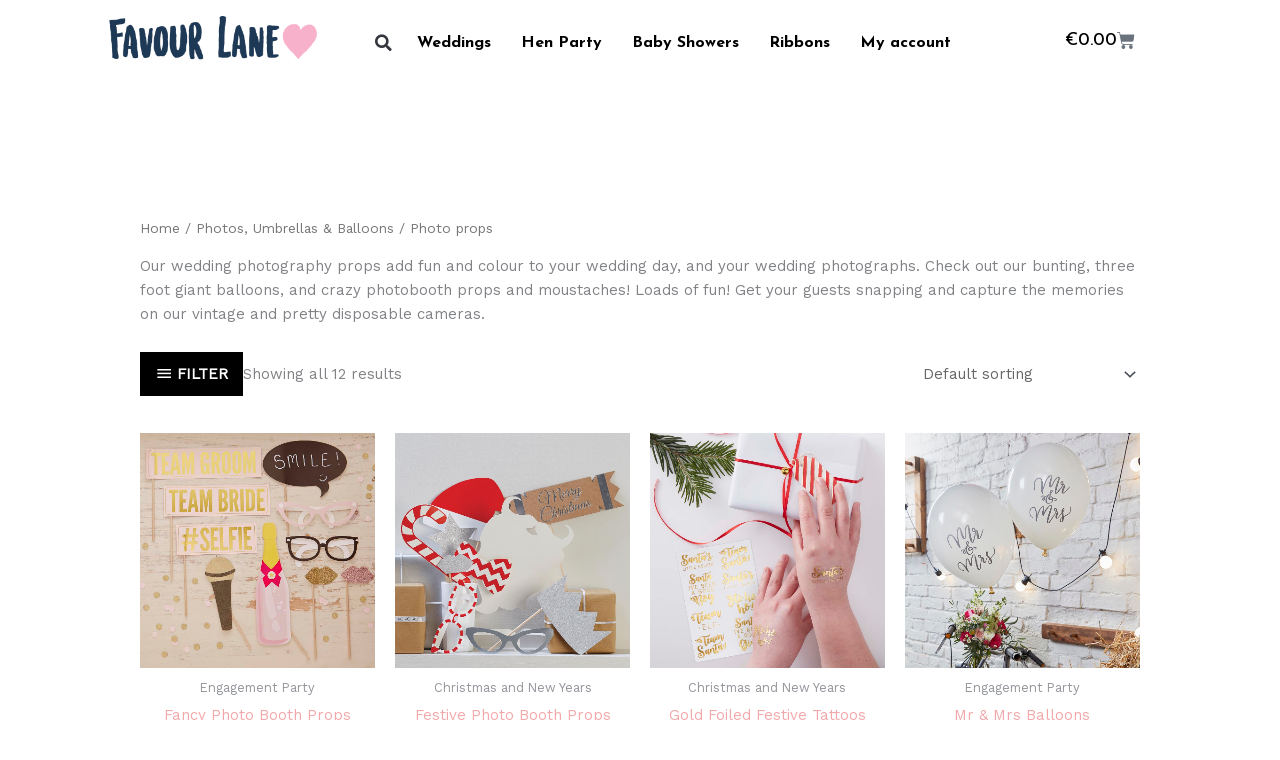

--- FILE ---
content_type: text/html; charset=UTF-8
request_url: https://favourlane.ie/product-category/wedding-umbrellas-balloons-props/wedding-photograpy-photobooth-props/
body_size: 42564
content:
<!DOCTYPE html>
<html lang="en-US">
<head>
<meta charset="UTF-8">
<meta name="viewport" content="width=device-width, initial-scale=1">
	<link rel="profile" href="https://gmpg.org/xfn/11"> 
	<meta name='robots' content='index, follow, max-image-preview:large, max-snippet:-1, max-video-preview:-1' />
	<style>img:is([sizes="auto" i], [sizes^="auto," i]) { contain-intrinsic-size: 3000px 1500px }</style>
	
	<!-- This site is optimized with the Yoast SEO plugin v20.12 - https://yoast.com/wordpress/plugins/seo/ -->
	<title>Photo props</title>
	<meta name="description" content="Wedding photography props to add fun and colour to your wedding day. Check out our bunting, giant balloons, and crazy photobooth props!" />
	<link rel="canonical" href="https://favourlane.ie/product-category/wedding-umbrellas-balloons-props/wedding-photograpy-photobooth-props/" />
	<meta property="og:locale" content="en_US" />
	<meta property="og:type" content="article" />
	<meta property="og:title" content="Photo props" />
	<meta property="og:description" content="Wedding photography props to add fun and colour to your wedding day. Check out our bunting, giant balloons, and crazy photobooth props!" />
	<meta property="og:url" content="https://favourlane.ie/product-category/wedding-umbrellas-balloons-props/wedding-photograpy-photobooth-props/" />
	<meta property="og:site_name" content="Favour Lane" />
	<meta name="twitter:card" content="summary_large_image" />
	<script type="application/ld+json" class="yoast-schema-graph">{"@context":"https://schema.org","@graph":[{"@type":"CollectionPage","@id":"https://favourlane.ie/product-category/wedding-umbrellas-balloons-props/wedding-photograpy-photobooth-props/","url":"https://favourlane.ie/product-category/wedding-umbrellas-balloons-props/wedding-photograpy-photobooth-props/","name":"Photo props","isPartOf":{"@id":"https://favourlane.ie/#website"},"primaryImageOfPage":{"@id":"https://favourlane.ie/product-category/wedding-umbrellas-balloons-props/wedding-photograpy-photobooth-props/#primaryimage"},"image":{"@id":"https://favourlane.ie/product-category/wedding-umbrellas-balloons-props/wedding-photograpy-photobooth-props/#primaryimage"},"thumbnailUrl":"https://favourlane.ie/wp-content/uploads/2017/01/products-fancy-photo-booth-props-a10114.jpg","description":"Wedding photography props to add fun and colour to your wedding day. Check out our bunting, giant balloons, and crazy photobooth props!","breadcrumb":{"@id":"https://favourlane.ie/product-category/wedding-umbrellas-balloons-props/wedding-photograpy-photobooth-props/#breadcrumb"},"inLanguage":"en-US"},{"@type":"ImageObject","inLanguage":"en-US","@id":"https://favourlane.ie/product-category/wedding-umbrellas-balloons-props/wedding-photograpy-photobooth-props/#primaryimage","url":"https://favourlane.ie/wp-content/uploads/2017/01/products-fancy-photo-booth-props-a10114.jpg","contentUrl":"https://favourlane.ie/wp-content/uploads/2017/01/products-fancy-photo-booth-props-a10114.jpg","width":"1000","height":"1000","caption":"Fancy Photo Booth Props"},{"@type":"BreadcrumbList","@id":"https://favourlane.ie/product-category/wedding-umbrellas-balloons-props/wedding-photograpy-photobooth-props/#breadcrumb","itemListElement":[{"@type":"ListItem","position":1,"name":"Home","item":"https://favourlane.ie/"},{"@type":"ListItem","position":2,"name":"Photos, Umbrellas &amp; Balloons","item":"https://favourlane.ie/product-category/wedding-umbrellas-balloons-props/"},{"@type":"ListItem","position":3,"name":"Photo props"}]},{"@type":"WebSite","@id":"https://favourlane.ie/#website","url":"https://favourlane.ie/","name":"Favour Lane","description":"Favour Lane is Ireland&#039;s wedding supplier of DIY, craft and vintage wedding decorations and accessories, such as ribbon, mini milk bottles, bunting, wooden pegs, pom poms, favours, honeycombs, table plans, pew ends, and place cards.","publisher":{"@id":"https://favourlane.ie/#organization"},"potentialAction":[{"@type":"SearchAction","target":{"@type":"EntryPoint","urlTemplate":"https://favourlane.ie/?s={search_term_string}"},"query-input":"required name=search_term_string"}],"inLanguage":"en-US"},{"@type":"Organization","@id":"https://favourlane.ie/#organization","name":"Favour Lane","url":"https://favourlane.ie/","logo":{"@type":"ImageObject","inLanguage":"en-US","@id":"https://favourlane.ie/#/schema/logo/image/","url":"https://favourlane.ie/wp-content/uploads/2020/02/fl-wide-700x166-1.png","contentUrl":"https://favourlane.ie/wp-content/uploads/2020/02/fl-wide-700x166-1.png","width":700,"height":166,"caption":"Favour Lane"},"image":{"@id":"https://favourlane.ie/#/schema/logo/image/"}}]}</script>
	<!-- / Yoast SEO plugin. -->


<link rel='dns-prefetch' href='//fonts.googleapis.com' />
<link rel="alternate" type="application/rss+xml" title="Favour Lane &raquo; Feed" href="https://favourlane.ie/feed/" />
<link rel="alternate" type="application/rss+xml" title="Favour Lane &raquo; Comments Feed" href="https://favourlane.ie/comments/feed/" />
<link rel="alternate" type="application/rss+xml" title="Favour Lane &raquo; Photo props Category Feed" href="https://favourlane.ie/product-category/wedding-umbrellas-balloons-props/wedding-photograpy-photobooth-props/feed/" />
<script>
window._wpemojiSettings = {"baseUrl":"https:\/\/s.w.org\/images\/core\/emoji\/16.0.1\/72x72\/","ext":".png","svgUrl":"https:\/\/s.w.org\/images\/core\/emoji\/16.0.1\/svg\/","svgExt":".svg","source":{"concatemoji":"https:\/\/favourlane.ie\/wp-includes\/js\/wp-emoji-release.min.js?ver=6.8.3"}};
/*! This file is auto-generated */
!function(s,n){var o,i,e;function c(e){try{var t={supportTests:e,timestamp:(new Date).valueOf()};sessionStorage.setItem(o,JSON.stringify(t))}catch(e){}}function p(e,t,n){e.clearRect(0,0,e.canvas.width,e.canvas.height),e.fillText(t,0,0);var t=new Uint32Array(e.getImageData(0,0,e.canvas.width,e.canvas.height).data),a=(e.clearRect(0,0,e.canvas.width,e.canvas.height),e.fillText(n,0,0),new Uint32Array(e.getImageData(0,0,e.canvas.width,e.canvas.height).data));return t.every(function(e,t){return e===a[t]})}function u(e,t){e.clearRect(0,0,e.canvas.width,e.canvas.height),e.fillText(t,0,0);for(var n=e.getImageData(16,16,1,1),a=0;a<n.data.length;a++)if(0!==n.data[a])return!1;return!0}function f(e,t,n,a){switch(t){case"flag":return n(e,"\ud83c\udff3\ufe0f\u200d\u26a7\ufe0f","\ud83c\udff3\ufe0f\u200b\u26a7\ufe0f")?!1:!n(e,"\ud83c\udde8\ud83c\uddf6","\ud83c\udde8\u200b\ud83c\uddf6")&&!n(e,"\ud83c\udff4\udb40\udc67\udb40\udc62\udb40\udc65\udb40\udc6e\udb40\udc67\udb40\udc7f","\ud83c\udff4\u200b\udb40\udc67\u200b\udb40\udc62\u200b\udb40\udc65\u200b\udb40\udc6e\u200b\udb40\udc67\u200b\udb40\udc7f");case"emoji":return!a(e,"\ud83e\udedf")}return!1}function g(e,t,n,a){var r="undefined"!=typeof WorkerGlobalScope&&self instanceof WorkerGlobalScope?new OffscreenCanvas(300,150):s.createElement("canvas"),o=r.getContext("2d",{willReadFrequently:!0}),i=(o.textBaseline="top",o.font="600 32px Arial",{});return e.forEach(function(e){i[e]=t(o,e,n,a)}),i}function t(e){var t=s.createElement("script");t.src=e,t.defer=!0,s.head.appendChild(t)}"undefined"!=typeof Promise&&(o="wpEmojiSettingsSupports",i=["flag","emoji"],n.supports={everything:!0,everythingExceptFlag:!0},e=new Promise(function(e){s.addEventListener("DOMContentLoaded",e,{once:!0})}),new Promise(function(t){var n=function(){try{var e=JSON.parse(sessionStorage.getItem(o));if("object"==typeof e&&"number"==typeof e.timestamp&&(new Date).valueOf()<e.timestamp+604800&&"object"==typeof e.supportTests)return e.supportTests}catch(e){}return null}();if(!n){if("undefined"!=typeof Worker&&"undefined"!=typeof OffscreenCanvas&&"undefined"!=typeof URL&&URL.createObjectURL&&"undefined"!=typeof Blob)try{var e="postMessage("+g.toString()+"("+[JSON.stringify(i),f.toString(),p.toString(),u.toString()].join(",")+"));",a=new Blob([e],{type:"text/javascript"}),r=new Worker(URL.createObjectURL(a),{name:"wpTestEmojiSupports"});return void(r.onmessage=function(e){c(n=e.data),r.terminate(),t(n)})}catch(e){}c(n=g(i,f,p,u))}t(n)}).then(function(e){for(var t in e)n.supports[t]=e[t],n.supports.everything=n.supports.everything&&n.supports[t],"flag"!==t&&(n.supports.everythingExceptFlag=n.supports.everythingExceptFlag&&n.supports[t]);n.supports.everythingExceptFlag=n.supports.everythingExceptFlag&&!n.supports.flag,n.DOMReady=!1,n.readyCallback=function(){n.DOMReady=!0}}).then(function(){return e}).then(function(){var e;n.supports.everything||(n.readyCallback(),(e=n.source||{}).concatemoji?t(e.concatemoji):e.wpemoji&&e.twemoji&&(t(e.twemoji),t(e.wpemoji)))}))}((window,document),window._wpemojiSettings);
</script>
<link rel='stylesheet' id='wp-block-library-css' href='https://favourlane.ie/wp-includes/css/dist/block-library/style.min.css?ver=6.8.3' media='all' />
<link rel='stylesheet' id='astra-theme-css-css' href='https://favourlane.ie/wp-content/themes/astra/assets/css/minified/style.min.css?ver=4.11.13' media='all' />
<style id='astra-theme-css-inline-css'>
.ast-no-sidebar .entry-content .alignfull {margin-left: calc( -50vw + 50%);margin-right: calc( -50vw + 50%);max-width: 100vw;width: 100vw;}.ast-no-sidebar .entry-content .alignwide {margin-left: calc(-41vw + 50%);margin-right: calc(-41vw + 50%);max-width: unset;width: unset;}.ast-no-sidebar .entry-content .alignfull .alignfull,.ast-no-sidebar .entry-content .alignfull .alignwide,.ast-no-sidebar .entry-content .alignwide .alignfull,.ast-no-sidebar .entry-content .alignwide .alignwide,.ast-no-sidebar .entry-content .wp-block-column .alignfull,.ast-no-sidebar .entry-content .wp-block-column .alignwide{width: 100%;margin-left: auto;margin-right: auto;}.wp-block-gallery,.blocks-gallery-grid {margin: 0;}.wp-block-separator {max-width: 100px;}.wp-block-separator.is-style-wide,.wp-block-separator.is-style-dots {max-width: none;}.entry-content .has-2-columns .wp-block-column:first-child {padding-right: 10px;}.entry-content .has-2-columns .wp-block-column:last-child {padding-left: 10px;}@media (max-width: 782px) {.entry-content .wp-block-columns .wp-block-column {flex-basis: 100%;}.entry-content .has-2-columns .wp-block-column:first-child {padding-right: 0;}.entry-content .has-2-columns .wp-block-column:last-child {padding-left: 0;}}body .entry-content .wp-block-latest-posts {margin-left: 0;}body .entry-content .wp-block-latest-posts li {list-style: none;}.ast-no-sidebar .ast-container .entry-content .wp-block-latest-posts {margin-left: 0;}.ast-header-break-point .entry-content .alignwide {margin-left: auto;margin-right: auto;}.entry-content .blocks-gallery-item img {margin-bottom: auto;}.wp-block-pullquote {border-top: 4px solid #555d66;border-bottom: 4px solid #555d66;color: #40464d;}:root{--ast-post-nav-space:0;--ast-container-default-xlg-padding:6.67em;--ast-container-default-lg-padding:5.67em;--ast-container-default-slg-padding:4.34em;--ast-container-default-md-padding:3.34em;--ast-container-default-sm-padding:6.67em;--ast-container-default-xs-padding:2.4em;--ast-container-default-xxs-padding:1.4em;--ast-code-block-background:#EEEEEE;--ast-comment-inputs-background:#FAFAFA;--ast-normal-container-width:1200px;--ast-narrow-container-width:750px;--ast-blog-title-font-weight:normal;--ast-blog-meta-weight:inherit;--ast-global-color-primary:var(--ast-global-color-5);--ast-global-color-secondary:var(--ast-global-color-4);--ast-global-color-alternate-background:var(--ast-global-color-7);--ast-global-color-subtle-background:var(--ast-global-color-6);--ast-bg-style-guide:#F8FAFC;--ast-shadow-style-guide:0px 0px 4px 0 #00000057;--ast-global-dark-bg-style:#fff;--ast-global-dark-lfs:#fbfbfb;--ast-widget-bg-color:#fafafa;--ast-wc-container-head-bg-color:#fbfbfb;--ast-title-layout-bg:#eeeeee;--ast-search-border-color:#e7e7e7;--ast-lifter-hover-bg:#e6e6e6;--ast-gallery-block-color:#000;--srfm-color-input-label:var(--ast-global-color-2);}html{font-size:93.75%;}a,.page-title{color:#f2a8aa;}a:hover,a:focus{color:#848484;}body,button,input,select,textarea,.ast-button,.ast-custom-button{font-family:'Work Sans',sans-serif;font-weight:400;font-size:15px;font-size:1rem;line-height:var(--ast-body-line-height,1.65em);}blockquote{color:var(--ast-global-color-3);}h1,h2,h3,h4,h5,h6,.entry-content :where(h1,h2,h3,h4,h5,h6),.entry-content :where(h1,h2,h3,h4,h5,h6) a,.site-title,.site-title a{font-family:'Poppins',sans-serif;font-weight:700;}.site-title{font-size:35px;font-size:2.3333333333333rem;display:none;}header .custom-logo-link img{max-width:223px;width:223px;}.astra-logo-svg{width:223px;}.site-header .site-description{font-size:15px;font-size:1rem;display:none;}.entry-title{font-size:30px;font-size:2rem;}.archive .ast-article-post .ast-article-inner,.blog .ast-article-post .ast-article-inner,.archive .ast-article-post .ast-article-inner:hover,.blog .ast-article-post .ast-article-inner:hover{overflow:hidden;}h1,.entry-content :where(h1),.entry-content :where(h1) a{font-size:48px;font-size:3.2rem;font-family:'Poppins',sans-serif;line-height:1.4em;}h2,.entry-content :where(h2),.entry-content :where(h2) a{font-size:42px;font-size:2.8rem;font-family:'Poppins',sans-serif;line-height:1.3em;}h3,.entry-content :where(h3),.entry-content :where(h3) a{font-size:30px;font-size:2rem;font-family:'Poppins',sans-serif;line-height:1.3em;}h4,.entry-content :where(h4),.entry-content :where(h4) a{font-size:24px;font-size:1.6rem;line-height:1.2em;font-family:'Poppins',sans-serif;}h5,.entry-content :where(h5),.entry-content :where(h5) a{font-size:20px;font-size:1.3333333333333rem;line-height:1.2em;font-family:'Poppins',sans-serif;}h6,.entry-content :where(h6),.entry-content :where(h6) a{font-size:16px;font-size:1.0666666666667rem;line-height:1.25em;font-family:'Poppins',sans-serif;}::selection{background-color:#f2a8aa;color:#000000;}body,h1,h2,h3,h4,h5,h6,.entry-title a,.entry-content :where(h1,h2,h3,h4,h5,h6),.entry-content :where(h1,h2,h3,h4,h5,h6) a{color:var(--ast-global-color-3);}.tagcloud a:hover,.tagcloud a:focus,.tagcloud a.current-item{color:#000000;border-color:#f2a8aa;background-color:#f2a8aa;}input:focus,input[type="text"]:focus,input[type="email"]:focus,input[type="url"]:focus,input[type="password"]:focus,input[type="reset"]:focus,input[type="search"]:focus,textarea:focus{border-color:#f2a8aa;}input[type="radio"]:checked,input[type=reset],input[type="checkbox"]:checked,input[type="checkbox"]:hover:checked,input[type="checkbox"]:focus:checked,input[type=range]::-webkit-slider-thumb{border-color:#f2a8aa;background-color:#f2a8aa;box-shadow:none;}.site-footer a:hover + .post-count,.site-footer a:focus + .post-count{background:#f2a8aa;border-color:#f2a8aa;}.single .nav-links .nav-previous,.single .nav-links .nav-next{color:#f2a8aa;}.entry-meta,.entry-meta *{line-height:1.45;color:#f2a8aa;}.entry-meta a:not(.ast-button):hover,.entry-meta a:not(.ast-button):hover *,.entry-meta a:not(.ast-button):focus,.entry-meta a:not(.ast-button):focus *,.page-links > .page-link,.page-links .page-link:hover,.post-navigation a:hover{color:#848484;}#cat option,.secondary .calendar_wrap thead a,.secondary .calendar_wrap thead a:visited{color:#f2a8aa;}.secondary .calendar_wrap #today,.ast-progress-val span{background:#f2a8aa;}.secondary a:hover + .post-count,.secondary a:focus + .post-count{background:#f2a8aa;border-color:#f2a8aa;}.calendar_wrap #today > a{color:#000000;}.page-links .page-link,.single .post-navigation a{color:#f2a8aa;}.ast-header-break-point .main-header-bar .ast-button-wrap .menu-toggle{border-radius:0px;}.ast-search-menu-icon .search-form button.search-submit{padding:0 4px;}.ast-search-menu-icon form.search-form{padding-right:0;}.ast-header-search .ast-search-menu-icon.ast-dropdown-active .search-form,.ast-header-search .ast-search-menu-icon.ast-dropdown-active .search-field:focus{transition:all 0.2s;}.search-form input.search-field:focus{outline:none;}.widget-title,.widget .wp-block-heading{font-size:21px;font-size:1.4rem;color:var(--ast-global-color-3);}.single .ast-author-details .author-title{color:#848484;}.ast-search-menu-icon.slide-search a:focus-visible:focus-visible,.astra-search-icon:focus-visible,#close:focus-visible,a:focus-visible,.ast-menu-toggle:focus-visible,.site .skip-link:focus-visible,.wp-block-loginout input:focus-visible,.wp-block-search.wp-block-search__button-inside .wp-block-search__inside-wrapper,.ast-header-navigation-arrow:focus-visible,.woocommerce .wc-proceed-to-checkout > .checkout-button:focus-visible,.woocommerce .woocommerce-MyAccount-navigation ul li a:focus-visible,.ast-orders-table__row .ast-orders-table__cell:focus-visible,.woocommerce .woocommerce-order-details .order-again > .button:focus-visible,.woocommerce .woocommerce-message a.button.wc-forward:focus-visible,.woocommerce #minus_qty:focus-visible,.woocommerce #plus_qty:focus-visible,a#ast-apply-coupon:focus-visible,.woocommerce .woocommerce-info a:focus-visible,.woocommerce .astra-shop-summary-wrap a:focus-visible,.woocommerce a.wc-forward:focus-visible,#ast-apply-coupon:focus-visible,.woocommerce-js .woocommerce-mini-cart-item a.remove:focus-visible,#close:focus-visible,.button.search-submit:focus-visible,#search_submit:focus,.normal-search:focus-visible,.ast-header-account-wrap:focus-visible,.woocommerce .ast-on-card-button.ast-quick-view-trigger:focus,.astra-cart-drawer-close:focus,.ast-single-variation:focus,.ast-woocommerce-product-gallery__image:focus,.ast-button:focus,.woocommerce-product-gallery--with-images [data-controls="prev"]:focus-visible,.woocommerce-product-gallery--with-images [data-controls="next"]:focus-visible{outline-style:dotted;outline-color:inherit;outline-width:thin;}input:focus,input[type="text"]:focus,input[type="email"]:focus,input[type="url"]:focus,input[type="password"]:focus,input[type="reset"]:focus,input[type="search"]:focus,input[type="number"]:focus,textarea:focus,.wp-block-search__input:focus,[data-section="section-header-mobile-trigger"] .ast-button-wrap .ast-mobile-menu-trigger-minimal:focus,.ast-mobile-popup-drawer.active .menu-toggle-close:focus,.woocommerce-ordering select.orderby:focus,#ast-scroll-top:focus,#coupon_code:focus,.woocommerce-page #comment:focus,.woocommerce #reviews #respond input#submit:focus,.woocommerce a.add_to_cart_button:focus,.woocommerce .button.single_add_to_cart_button:focus,.woocommerce .woocommerce-cart-form button:focus,.woocommerce .woocommerce-cart-form__cart-item .quantity .qty:focus,.woocommerce .woocommerce-billing-fields .woocommerce-billing-fields__field-wrapper .woocommerce-input-wrapper > .input-text:focus,.woocommerce #order_comments:focus,.woocommerce #place_order:focus,.woocommerce .woocommerce-address-fields .woocommerce-address-fields__field-wrapper .woocommerce-input-wrapper > .input-text:focus,.woocommerce .woocommerce-MyAccount-content form button:focus,.woocommerce .woocommerce-MyAccount-content .woocommerce-EditAccountForm .woocommerce-form-row .woocommerce-Input.input-text:focus,.woocommerce .ast-woocommerce-container .woocommerce-pagination ul.page-numbers li a:focus,body #content .woocommerce form .form-row .select2-container--default .select2-selection--single:focus,#ast-coupon-code:focus,.woocommerce.woocommerce-js .quantity input[type=number]:focus,.woocommerce-js .woocommerce-mini-cart-item .quantity input[type=number]:focus,.woocommerce p#ast-coupon-trigger:focus{border-style:dotted;border-color:inherit;border-width:thin;}input{outline:none;}.woocommerce-js input[type=text]:focus,.woocommerce-js input[type=email]:focus,.woocommerce-js textarea:focus,input[type=number]:focus,.comments-area textarea#comment:focus,.comments-area textarea#comment:active,.comments-area .ast-comment-formwrap input[type="text"]:focus,.comments-area .ast-comment-formwrap input[type="text"]:active{outline-style:unset;outline-color:inherit;outline-width:thin;}.main-header-menu .menu-link,.ast-header-custom-item a{color:var(--ast-global-color-3);}.main-header-menu .menu-item:hover > .menu-link,.main-header-menu .menu-item:hover > .ast-menu-toggle,.main-header-menu .ast-masthead-custom-menu-items a:hover,.main-header-menu .menu-item.focus > .menu-link,.main-header-menu .menu-item.focus > .ast-menu-toggle,.main-header-menu .current-menu-item > .menu-link,.main-header-menu .current-menu-ancestor > .menu-link,.main-header-menu .current-menu-item > .ast-menu-toggle,.main-header-menu .current-menu-ancestor > .ast-menu-toggle{color:#f2a8aa;}.header-main-layout-3 .ast-main-header-bar-alignment{margin-right:auto;}.header-main-layout-2 .site-header-section-left .ast-site-identity{text-align:left;}.site-logo-img img{ transition:all 0.2s linear;}body .ast-oembed-container *{position:absolute;top:0;width:100%;height:100%;left:0;}body .wp-block-embed-pocket-casts .ast-oembed-container *{position:unset;}.ast-header-break-point .ast-mobile-menu-buttons-minimal.menu-toggle{background:transparent;color:#f2a8aa;}.ast-header-break-point .ast-mobile-menu-buttons-outline.menu-toggle{background:transparent;border:1px solid #f2a8aa;color:#f2a8aa;}.ast-header-break-point .ast-mobile-menu-buttons-fill.menu-toggle{background:#f2a8aa;color:#000000;}.ast-single-post-featured-section + article {margin-top: 2em;}.site-content .ast-single-post-featured-section img {width: 100%;overflow: hidden;object-fit: cover;}.site > .ast-single-related-posts-container {margin-top: 0;}@media (min-width: 922px) {.ast-desktop .ast-container--narrow {max-width: var(--ast-narrow-container-width);margin: 0 auto;}}.ast-small-footer{color:#9b9b9b;}.ast-small-footer > .ast-footer-overlay{background-color:#ffffff;;}.ast-small-footer a{color:#cecece;}.ast-small-footer a:hover{color:#2f9ee2;}.footer-adv .footer-adv-overlay{border-top-style:solid;border-top-color:#7a7a7a;}.wp-block-buttons.aligncenter{justify-content:center;}@media (min-width:1200px){.ast-separate-container.ast-right-sidebar .entry-content .wp-block-image.alignfull,.ast-separate-container.ast-left-sidebar .entry-content .wp-block-image.alignfull,.ast-separate-container.ast-right-sidebar .entry-content .wp-block-cover.alignfull,.ast-separate-container.ast-left-sidebar .entry-content .wp-block-cover.alignfull{margin-left:-6.67em;margin-right:-6.67em;max-width:unset;width:unset;}.ast-separate-container.ast-right-sidebar .entry-content .wp-block-image.alignwide,.ast-separate-container.ast-left-sidebar .entry-content .wp-block-image.alignwide,.ast-separate-container.ast-right-sidebar .entry-content .wp-block-cover.alignwide,.ast-separate-container.ast-left-sidebar .entry-content .wp-block-cover.alignwide{margin-left:-20px;margin-right:-20px;max-width:unset;width:unset;}}@media (min-width:1200px){.wp-block-group .has-background{padding:20px;}}@media (min-width:1200px){.ast-no-sidebar.ast-separate-container .entry-content .wp-block-group.alignwide,.ast-no-sidebar.ast-separate-container .entry-content .wp-block-cover.alignwide{margin-left:-20px;margin-right:-20px;padding-left:20px;padding-right:20px;}.ast-no-sidebar.ast-separate-container .entry-content .wp-block-cover.alignfull,.ast-no-sidebar.ast-separate-container .entry-content .wp-block-group.alignfull{margin-left:-6.67em;margin-right:-6.67em;padding-left:6.67em;padding-right:6.67em;}}@media (min-width:1200px){.wp-block-cover-image.alignwide .wp-block-cover__inner-container,.wp-block-cover.alignwide .wp-block-cover__inner-container,.wp-block-cover-image.alignfull .wp-block-cover__inner-container,.wp-block-cover.alignfull .wp-block-cover__inner-container{width:100%;}}.wp-block-columns{margin-bottom:unset;}.wp-block-image.size-full{margin:2rem 0;}.wp-block-separator.has-background{padding:0;}.wp-block-gallery{margin-bottom:1.6em;}.wp-block-group{padding-top:4em;padding-bottom:4em;}.wp-block-group__inner-container .wp-block-columns:last-child,.wp-block-group__inner-container :last-child,.wp-block-table table{margin-bottom:0;}.blocks-gallery-grid{width:100%;}.wp-block-navigation-link__content{padding:5px 0;}.wp-block-group .wp-block-group .has-text-align-center,.wp-block-group .wp-block-column .has-text-align-center{max-width:100%;}.has-text-align-center{margin:0 auto;}@media (min-width:1200px){.wp-block-cover__inner-container,.alignwide .wp-block-group__inner-container,.alignfull .wp-block-group__inner-container{max-width:1200px;margin:0 auto;}.wp-block-group.alignnone,.wp-block-group.aligncenter,.wp-block-group.alignleft,.wp-block-group.alignright,.wp-block-group.alignwide,.wp-block-columns.alignwide{margin:2rem 0 1rem 0;}}@media (max-width:1200px){.wp-block-group{padding:3em;}.wp-block-group .wp-block-group{padding:1.5em;}.wp-block-columns,.wp-block-column{margin:1rem 0;}}@media (min-width:921px){.wp-block-columns .wp-block-group{padding:2em;}}@media (max-width:544px){.wp-block-cover-image .wp-block-cover__inner-container,.wp-block-cover .wp-block-cover__inner-container{width:unset;}.wp-block-cover,.wp-block-cover-image{padding:2em 0;}.wp-block-group,.wp-block-cover{padding:2em;}.wp-block-media-text__media img,.wp-block-media-text__media video{width:unset;max-width:100%;}.wp-block-media-text.has-background .wp-block-media-text__content{padding:1em;}}.wp-block-image.aligncenter{margin-left:auto;margin-right:auto;}.wp-block-table.aligncenter{margin-left:auto;margin-right:auto;}@media (min-width:544px){.entry-content .wp-block-media-text.has-media-on-the-right .wp-block-media-text__content{padding:0 8% 0 0;}.entry-content .wp-block-media-text .wp-block-media-text__content{padding:0 0 0 8%;}.ast-plain-container .site-content .entry-content .has-custom-content-position.is-position-bottom-left > *,.ast-plain-container .site-content .entry-content .has-custom-content-position.is-position-bottom-right > *,.ast-plain-container .site-content .entry-content .has-custom-content-position.is-position-top-left > *,.ast-plain-container .site-content .entry-content .has-custom-content-position.is-position-top-right > *,.ast-plain-container .site-content .entry-content .has-custom-content-position.is-position-center-right > *,.ast-plain-container .site-content .entry-content .has-custom-content-position.is-position-center-left > *{margin:0;}}@media (max-width:544px){.entry-content .wp-block-media-text .wp-block-media-text__content{padding:8% 0;}.wp-block-media-text .wp-block-media-text__media img{width:auto;max-width:100%;}}.wp-block-buttons .wp-block-button.is-style-outline .wp-block-button__link.wp-element-button,.ast-outline-button,.wp-block-uagb-buttons-child .uagb-buttons-repeater.ast-outline-button{border-color:#000000;border-top-width:2px;border-right-width:2px;border-bottom-width:2px;border-left-width:2px;font-family:inherit;font-weight:400;font-size:14px;font-size:0.93333333333333rem;line-height:1em;border-top-left-radius:0px;border-top-right-radius:0px;border-bottom-right-radius:0px;border-bottom-left-radius:0px;}.wp-block-button .wp-block-button__link.wp-element-button.is-style-outline:not(.has-background),.wp-block-button.is-style-outline>.wp-block-button__link.wp-element-button:not(.has-background),.ast-outline-button{background-color:#000000;}.entry-content[data-ast-blocks-layout] > figure{margin-bottom:1em;}.elementor-widget-container .elementor-loop-container .e-loop-item[data-elementor-type="loop-item"]{width:100%;} .ast-desktop .review-count{margin-left:-40px;margin-right:auto;}.review-rating{display:flex;align-items:center;order:2;}@media (max-width:921px){.ast-left-sidebar #content > .ast-container{display:flex;flex-direction:column-reverse;width:100%;}.ast-separate-container .ast-article-post,.ast-separate-container .ast-article-single{padding:1.5em 2.14em;}.ast-author-box img.avatar{margin:20px 0 0 0;}}@media (min-width:922px){.ast-separate-container.ast-right-sidebar #primary,.ast-separate-container.ast-left-sidebar #primary{border:0;}.search-no-results.ast-separate-container #primary{margin-bottom:4em;}}.menu-toggle,button,.ast-button,.ast-custom-button,.button,input#submit,input[type="button"],input[type="submit"],input[type="reset"]{color:#ffffff;border-color:#000000;background-color:#000000;border-top-left-radius:0px;border-top-right-radius:0px;border-bottom-right-radius:0px;border-bottom-left-radius:0px;padding-top:10px;padding-right:30px;padding-bottom:10px;padding-left:30px;font-family:inherit;font-weight:400;font-size:14px;font-size:0.93333333333333rem;text-transform:uppercase;}button:focus,.menu-toggle:hover,button:hover,.ast-button:hover,.ast-custom-button:hover .button:hover,.ast-custom-button:hover,input[type=reset]:hover,input[type=reset]:focus,input#submit:hover,input#submit:focus,input[type="button"]:hover,input[type="button"]:focus,input[type="submit"]:hover,input[type="submit"]:focus{color:#000000;background-color:#848484;border-color:#848484;}@media (max-width:921px){.ast-mobile-header-stack .main-header-bar .ast-search-menu-icon{display:inline-block;}.ast-header-break-point.ast-header-custom-item-outside .ast-mobile-header-stack .main-header-bar .ast-search-icon{margin:0;}.ast-comment-avatar-wrap img{max-width:2.5em;}.ast-comment-meta{padding:0 1.8888em 1.3333em;}.ast-separate-container .ast-comment-list li.depth-1{padding:1.5em 2.14em;}.ast-separate-container .comment-respond{padding:2em 2.14em;}}@media (min-width:544px){.ast-container{max-width:100%;}}@media (max-width:544px){.ast-separate-container .ast-article-post,.ast-separate-container .ast-article-single,.ast-separate-container .comments-title,.ast-separate-container .ast-archive-description{padding:1.5em 1em;}.ast-separate-container #content .ast-container{padding-left:0.54em;padding-right:0.54em;}.ast-separate-container .ast-comment-list .bypostauthor{padding:.5em;}.ast-search-menu-icon.ast-dropdown-active .search-field{width:170px;}.site-branding img,.site-header .site-logo-img .custom-logo-link img{max-width:100%;}} #ast-mobile-header .ast-site-header-cart-li a{pointer-events:none;}body,.ast-separate-container{background-color:var(--ast-global-color-5);background-image:none;}.ast-no-sidebar.ast-separate-container .entry-content .alignfull {margin-left: -6.67em;margin-right: -6.67em;width: auto;}@media (max-width: 1200px) {.ast-no-sidebar.ast-separate-container .entry-content .alignfull {margin-left: -2.4em;margin-right: -2.4em;}}@media (max-width: 768px) {.ast-no-sidebar.ast-separate-container .entry-content .alignfull {margin-left: -2.14em;margin-right: -2.14em;}}@media (max-width: 544px) {.ast-no-sidebar.ast-separate-container .entry-content .alignfull {margin-left: -1em;margin-right: -1em;}}.ast-no-sidebar.ast-separate-container .entry-content .alignwide {margin-left: -20px;margin-right: -20px;}.ast-no-sidebar.ast-separate-container .entry-content .wp-block-column .alignfull,.ast-no-sidebar.ast-separate-container .entry-content .wp-block-column .alignwide {margin-left: auto;margin-right: auto;width: 100%;}@media (max-width:921px){.site-title{display:none;}.site-header .site-description{display:none;}h1,.entry-content :where(h1),.entry-content :where(h1) a{font-size:30px;}h2,.entry-content :where(h2),.entry-content :where(h2) a{font-size:25px;}h3,.entry-content :where(h3),.entry-content :where(h3) a{font-size:20px;}.astra-logo-svg{width:235px;}header .custom-logo-link img,.ast-header-break-point .site-logo-img .custom-mobile-logo-link img{max-width:235px;width:235px;}}@media (max-width:544px){.site-title{display:none;}.site-header .site-description{display:none;}h1,.entry-content :where(h1),.entry-content :where(h1) a{font-size:30px;}h2,.entry-content :where(h2),.entry-content :where(h2) a{font-size:25px;}h3,.entry-content :where(h3),.entry-content :where(h3) a{font-size:20px;}header .custom-logo-link img,.ast-header-break-point .site-branding img,.ast-header-break-point .custom-logo-link img{max-width:161px;width:161px;}.astra-logo-svg{width:161px;}.ast-header-break-point .site-logo-img .custom-mobile-logo-link img{max-width:161px;}}@media (max-width:921px){html{font-size:85.5%;}}@media (max-width:544px){html{font-size:85.5%;}}@media (min-width:922px){.ast-container{max-width:1240px;}}@font-face {font-family: "Astra";src: url(https://favourlane.ie/wp-content/themes/astra/assets/fonts/astra.woff) format("woff"),url(https://favourlane.ie/wp-content/themes/astra/assets/fonts/astra.ttf) format("truetype"),url(https://favourlane.ie/wp-content/themes/astra/assets/fonts/astra.svg#astra) format("svg");font-weight: normal;font-style: normal;font-display: fallback;}@media (max-width:921px) {.main-header-bar .main-header-bar-navigation{display:none;}}.ast-blog-layout-classic-grid .ast-article-inner{box-shadow:0px 6px 15px -2px rgba(16,24,40,0.05);}.ast-separate-container .ast-blog-layout-classic-grid .ast-article-inner,.ast-plain-container .ast-blog-layout-classic-grid .ast-article-inner{height:100%;}.ast-blog-layout-6-grid .ast-blog-featured-section:before { content: ""; }.cat-links.badge a,.tags-links.badge a {padding: 4px 8px;border-radius: 3px;font-weight: 400;}.cat-links.underline a,.tags-links.underline a{text-decoration: underline;}.ast-desktop .main-header-menu.submenu-with-border .sub-menu,.ast-desktop .main-header-menu.submenu-with-border .astra-full-megamenu-wrapper{border-color:#eaeaea;}.ast-desktop .main-header-menu.submenu-with-border .sub-menu{border-style:solid;}.ast-desktop .main-header-menu.submenu-with-border .sub-menu .sub-menu{top:-0px;}.ast-desktop .main-header-menu.submenu-with-border .sub-menu .menu-link,.ast-desktop .main-header-menu.submenu-with-border .children .menu-link{border-bottom-width:0px;border-style:solid;border-color:#eaeaea;}@media (min-width:922px){.main-header-menu .sub-menu .menu-item.ast-left-align-sub-menu:hover > .sub-menu,.main-header-menu .sub-menu .menu-item.ast-left-align-sub-menu.focus > .sub-menu{margin-left:-0px;}}.ast-small-footer{border-top-style:solid;border-top-width:0px;border-top-color:#7a7a7a;}.site .comments-area{padding-bottom:3em;}.ast-header-break-point.ast-header-custom-item-inside .main-header-bar .main-header-bar-navigation .ast-search-icon {display: none;}.ast-header-break-point.ast-header-custom-item-inside .main-header-bar .ast-search-menu-icon .search-form {padding: 0;display: block;overflow: hidden;}.ast-header-break-point .ast-header-custom-item .widget:last-child {margin-bottom: 1em;}.ast-header-custom-item .widget {margin: 0.5em;display: inline-block;vertical-align: middle;}.ast-header-custom-item .widget p {margin-bottom: 0;}.ast-header-custom-item .widget li {width: auto;}.ast-header-custom-item-inside .button-custom-menu-item .menu-link {display: none;}.ast-header-custom-item-inside.ast-header-break-point .button-custom-menu-item .ast-custom-button-link {display: none;}.ast-header-custom-item-inside.ast-header-break-point .button-custom-menu-item .menu-link {display: block;}.ast-header-break-point.ast-header-custom-item-outside .main-header-bar .ast-search-icon {margin-right: 1em;}.ast-header-break-point.ast-header-custom-item-inside .main-header-bar .ast-search-menu-icon .search-field,.ast-header-break-point.ast-header-custom-item-inside .main-header-bar .ast-search-menu-icon.ast-inline-search .search-field {width: 100%;padding-right: 5.5em;}.ast-header-break-point.ast-header-custom-item-inside .main-header-bar .ast-search-menu-icon .search-submit {display: block;position: absolute;height: 100%;top: 0;right: 0;padding: 0 1em;border-radius: 0;}.ast-header-break-point .ast-header-custom-item .ast-masthead-custom-menu-items {padding-left: 20px;padding-right: 20px;margin-bottom: 1em;margin-top: 1em;}.ast-header-custom-item-inside.ast-header-break-point .button-custom-menu-item {padding-left: 0;padding-right: 0;margin-top: 0;margin-bottom: 0;}.astra-icon-down_arrow::after {content: "\e900";font-family: Astra;}.astra-icon-close::after {content: "\e5cd";font-family: Astra;}.astra-icon-drag_handle::after {content: "\e25d";font-family: Astra;}.astra-icon-format_align_justify::after {content: "\e235";font-family: Astra;}.astra-icon-menu::after {content: "\e5d2";font-family: Astra;}.astra-icon-reorder::after {content: "\e8fe";font-family: Astra;}.astra-icon-search::after {content: "\e8b6";font-family: Astra;}.astra-icon-zoom_in::after {content: "\e56b";font-family: Astra;}.astra-icon-check-circle::after {content: "\e901";font-family: Astra;}.astra-icon-shopping-cart::after {content: "\f07a";font-family: Astra;}.astra-icon-shopping-bag::after {content: "\f290";font-family: Astra;}.astra-icon-shopping-basket::after {content: "\f291";font-family: Astra;}.astra-icon-circle-o::after {content: "\e903";font-family: Astra;}.astra-icon-certificate::after {content: "\e902";font-family: Astra;}blockquote {padding: 1.2em;}:root .has-ast-global-color-0-color{color:var(--ast-global-color-0);}:root .has-ast-global-color-0-background-color{background-color:var(--ast-global-color-0);}:root .wp-block-button .has-ast-global-color-0-color{color:var(--ast-global-color-0);}:root .wp-block-button .has-ast-global-color-0-background-color{background-color:var(--ast-global-color-0);}:root .has-ast-global-color-1-color{color:var(--ast-global-color-1);}:root .has-ast-global-color-1-background-color{background-color:var(--ast-global-color-1);}:root .wp-block-button .has-ast-global-color-1-color{color:var(--ast-global-color-1);}:root .wp-block-button .has-ast-global-color-1-background-color{background-color:var(--ast-global-color-1);}:root .has-ast-global-color-2-color{color:var(--ast-global-color-2);}:root .has-ast-global-color-2-background-color{background-color:var(--ast-global-color-2);}:root .wp-block-button .has-ast-global-color-2-color{color:var(--ast-global-color-2);}:root .wp-block-button .has-ast-global-color-2-background-color{background-color:var(--ast-global-color-2);}:root .has-ast-global-color-3-color{color:var(--ast-global-color-3);}:root .has-ast-global-color-3-background-color{background-color:var(--ast-global-color-3);}:root .wp-block-button .has-ast-global-color-3-color{color:var(--ast-global-color-3);}:root .wp-block-button .has-ast-global-color-3-background-color{background-color:var(--ast-global-color-3);}:root .has-ast-global-color-4-color{color:var(--ast-global-color-4);}:root .has-ast-global-color-4-background-color{background-color:var(--ast-global-color-4);}:root .wp-block-button .has-ast-global-color-4-color{color:var(--ast-global-color-4);}:root .wp-block-button .has-ast-global-color-4-background-color{background-color:var(--ast-global-color-4);}:root .has-ast-global-color-5-color{color:var(--ast-global-color-5);}:root .has-ast-global-color-5-background-color{background-color:var(--ast-global-color-5);}:root .wp-block-button .has-ast-global-color-5-color{color:var(--ast-global-color-5);}:root .wp-block-button .has-ast-global-color-5-background-color{background-color:var(--ast-global-color-5);}:root .has-ast-global-color-6-color{color:var(--ast-global-color-6);}:root .has-ast-global-color-6-background-color{background-color:var(--ast-global-color-6);}:root .wp-block-button .has-ast-global-color-6-color{color:var(--ast-global-color-6);}:root .wp-block-button .has-ast-global-color-6-background-color{background-color:var(--ast-global-color-6);}:root .has-ast-global-color-7-color{color:var(--ast-global-color-7);}:root .has-ast-global-color-7-background-color{background-color:var(--ast-global-color-7);}:root .wp-block-button .has-ast-global-color-7-color{color:var(--ast-global-color-7);}:root .wp-block-button .has-ast-global-color-7-background-color{background-color:var(--ast-global-color-7);}:root .has-ast-global-color-8-color{color:var(--ast-global-color-8);}:root .has-ast-global-color-8-background-color{background-color:var(--ast-global-color-8);}:root .wp-block-button .has-ast-global-color-8-color{color:var(--ast-global-color-8);}:root .wp-block-button .has-ast-global-color-8-background-color{background-color:var(--ast-global-color-8);}:root{--ast-global-color-0:#0170B9;--ast-global-color-1:#3a3a3a;--ast-global-color-2:#3a3a3a;--ast-global-color-3:#4B4F58;--ast-global-color-4:#F5F5F5;--ast-global-color-5:#FFFFFF;--ast-global-color-6:#E5E5E5;--ast-global-color-7:#424242;--ast-global-color-8:#000000;}:root {--ast-border-color : #dddddd;}#masthead .ast-container,.ast-header-breadcrumb .ast-container{max-width:100%;padding-left:35px;padding-right:35px;}@media (max-width:921px){#masthead .ast-container,.ast-header-breadcrumb .ast-container{padding-left:20px;padding-right:20px;}}.ast-header-break-point.ast-header-custom-item-inside .main-header-bar .main-header-bar-navigation .ast-search-icon {display: none;}.ast-header-break-point.ast-header-custom-item-inside .main-header-bar .ast-search-menu-icon .search-form {padding: 0;display: block;overflow: hidden;}.ast-header-break-point .ast-header-custom-item .widget:last-child {margin-bottom: 1em;}.ast-header-custom-item .widget {margin: 0.5em;display: inline-block;vertical-align: middle;}.ast-header-custom-item .widget p {margin-bottom: 0;}.ast-header-custom-item .widget li {width: auto;}.ast-header-custom-item-inside .button-custom-menu-item .menu-link {display: none;}.ast-header-custom-item-inside.ast-header-break-point .button-custom-menu-item .ast-custom-button-link {display: none;}.ast-header-custom-item-inside.ast-header-break-point .button-custom-menu-item .menu-link {display: block;}.ast-header-break-point.ast-header-custom-item-outside .main-header-bar .ast-search-icon {margin-right: 1em;}.ast-header-break-point.ast-header-custom-item-inside .main-header-bar .ast-search-menu-icon .search-field,.ast-header-break-point.ast-header-custom-item-inside .main-header-bar .ast-search-menu-icon.ast-inline-search .search-field {width: 100%;padding-right: 5.5em;}.ast-header-break-point.ast-header-custom-item-inside .main-header-bar .ast-search-menu-icon .search-submit {display: block;position: absolute;height: 100%;top: 0;right: 0;padding: 0 1em;border-radius: 0;}.ast-header-break-point .ast-header-custom-item .ast-masthead-custom-menu-items {padding-left: 20px;padding-right: 20px;margin-bottom: 1em;margin-top: 1em;}.ast-header-custom-item-inside.ast-header-break-point .button-custom-menu-item {padding-left: 0;padding-right: 0;margin-top: 0;margin-bottom: 0;}.astra-icon-down_arrow::after {content: "\e900";font-family: Astra;}.astra-icon-close::after {content: "\e5cd";font-family: Astra;}.astra-icon-drag_handle::after {content: "\e25d";font-family: Astra;}.astra-icon-format_align_justify::after {content: "\e235";font-family: Astra;}.astra-icon-menu::after {content: "\e5d2";font-family: Astra;}.astra-icon-reorder::after {content: "\e8fe";font-family: Astra;}.astra-icon-search::after {content: "\e8b6";font-family: Astra;}.astra-icon-zoom_in::after {content: "\e56b";font-family: Astra;}.astra-icon-check-circle::after {content: "\e901";font-family: Astra;}.astra-icon-shopping-cart::after {content: "\f07a";font-family: Astra;}.astra-icon-shopping-bag::after {content: "\f290";font-family: Astra;}.astra-icon-shopping-basket::after {content: "\f291";font-family: Astra;}.astra-icon-circle-o::after {content: "\e903";font-family: Astra;}.astra-icon-certificate::after {content: "\e902";font-family: Astra;}blockquote {padding: 1.2em;}:root .has-ast-global-color-0-color{color:var(--ast-global-color-0);}:root .has-ast-global-color-0-background-color{background-color:var(--ast-global-color-0);}:root .wp-block-button .has-ast-global-color-0-color{color:var(--ast-global-color-0);}:root .wp-block-button .has-ast-global-color-0-background-color{background-color:var(--ast-global-color-0);}:root .has-ast-global-color-1-color{color:var(--ast-global-color-1);}:root .has-ast-global-color-1-background-color{background-color:var(--ast-global-color-1);}:root .wp-block-button .has-ast-global-color-1-color{color:var(--ast-global-color-1);}:root .wp-block-button .has-ast-global-color-1-background-color{background-color:var(--ast-global-color-1);}:root .has-ast-global-color-2-color{color:var(--ast-global-color-2);}:root .has-ast-global-color-2-background-color{background-color:var(--ast-global-color-2);}:root .wp-block-button .has-ast-global-color-2-color{color:var(--ast-global-color-2);}:root .wp-block-button .has-ast-global-color-2-background-color{background-color:var(--ast-global-color-2);}:root .has-ast-global-color-3-color{color:var(--ast-global-color-3);}:root .has-ast-global-color-3-background-color{background-color:var(--ast-global-color-3);}:root .wp-block-button .has-ast-global-color-3-color{color:var(--ast-global-color-3);}:root .wp-block-button .has-ast-global-color-3-background-color{background-color:var(--ast-global-color-3);}:root .has-ast-global-color-4-color{color:var(--ast-global-color-4);}:root .has-ast-global-color-4-background-color{background-color:var(--ast-global-color-4);}:root .wp-block-button .has-ast-global-color-4-color{color:var(--ast-global-color-4);}:root .wp-block-button .has-ast-global-color-4-background-color{background-color:var(--ast-global-color-4);}:root .has-ast-global-color-5-color{color:var(--ast-global-color-5);}:root .has-ast-global-color-5-background-color{background-color:var(--ast-global-color-5);}:root .wp-block-button .has-ast-global-color-5-color{color:var(--ast-global-color-5);}:root .wp-block-button .has-ast-global-color-5-background-color{background-color:var(--ast-global-color-5);}:root .has-ast-global-color-6-color{color:var(--ast-global-color-6);}:root .has-ast-global-color-6-background-color{background-color:var(--ast-global-color-6);}:root .wp-block-button .has-ast-global-color-6-color{color:var(--ast-global-color-6);}:root .wp-block-button .has-ast-global-color-6-background-color{background-color:var(--ast-global-color-6);}:root .has-ast-global-color-7-color{color:var(--ast-global-color-7);}:root .has-ast-global-color-7-background-color{background-color:var(--ast-global-color-7);}:root .wp-block-button .has-ast-global-color-7-color{color:var(--ast-global-color-7);}:root .wp-block-button .has-ast-global-color-7-background-color{background-color:var(--ast-global-color-7);}:root .has-ast-global-color-8-color{color:var(--ast-global-color-8);}:root .has-ast-global-color-8-background-color{background-color:var(--ast-global-color-8);}:root .wp-block-button .has-ast-global-color-8-color{color:var(--ast-global-color-8);}:root .wp-block-button .has-ast-global-color-8-background-color{background-color:var(--ast-global-color-8);}:root{--ast-global-color-0:#0170B9;--ast-global-color-1:#3a3a3a;--ast-global-color-2:#3a3a3a;--ast-global-color-3:#4B4F58;--ast-global-color-4:#F5F5F5;--ast-global-color-5:#FFFFFF;--ast-global-color-6:#E5E5E5;--ast-global-color-7:#424242;--ast-global-color-8:#000000;}:root {--ast-border-color : #dddddd;}#masthead .ast-container,.ast-header-breadcrumb .ast-container{max-width:100%;padding-left:35px;padding-right:35px;}@media (max-width:921px){#masthead .ast-container,.ast-header-breadcrumb .ast-container{padding-left:20px;padding-right:20px;}}.ast-breadcrumbs .trail-browse,.ast-breadcrumbs .trail-items,.ast-breadcrumbs .trail-items li{display:inline-block;margin:0;padding:0;border:none;background:inherit;text-indent:0;text-decoration:none;}.ast-breadcrumbs .trail-browse{font-size:inherit;font-style:inherit;font-weight:inherit;color:inherit;}.ast-breadcrumbs .trail-items{list-style:none;}.trail-items li::after{padding:0 0.3em;content:"\00bb";}.trail-items li:last-of-type::after{display:none;}h1,h2,h3,h4,h5,h6,.entry-content :where(h1,h2,h3,h4,h5,h6){color:var(--ast-global-color-2);}.elementor-posts-container [CLASS*="ast-width-"]{width:100%;}.elementor-template-full-width .ast-container{display:block;}.elementor-screen-only,.screen-reader-text,.screen-reader-text span,.ui-helper-hidden-accessible{top:0 !important;}@media (max-width:544px){.elementor-element .elementor-wc-products .woocommerce[class*="columns-"] ul.products li.product{width:auto;margin:0;}.elementor-element .woocommerce .woocommerce-result-count{float:none;}}.ast-header-break-point .main-header-bar{border-bottom-width:0px;}@media (min-width:922px){.main-header-bar{border-bottom-width:0px;}}.ast-flex{-webkit-align-content:center;-ms-flex-line-pack:center;align-content:center;-webkit-box-align:center;-webkit-align-items:center;-moz-box-align:center;-ms-flex-align:center;align-items:center;}.main-header-bar{padding:1em 0;}.ast-site-identity{padding:0;}.header-main-layout-1 .ast-flex.main-header-container,.header-main-layout-3 .ast-flex.main-header-container{-webkit-align-content:center;-ms-flex-line-pack:center;align-content:center;-webkit-box-align:center;-webkit-align-items:center;-moz-box-align:center;-ms-flex-align:center;align-items:center;}.header-main-layout-1 .ast-flex.main-header-container,.header-main-layout-3 .ast-flex.main-header-container{-webkit-align-content:center;-ms-flex-line-pack:center;align-content:center;-webkit-box-align:center;-webkit-align-items:center;-moz-box-align:center;-ms-flex-align:center;align-items:center;}.main-header-menu .sub-menu .menu-item.menu-item-has-children > .menu-link:after{position:absolute;right:1em;top:50%;transform:translate(0,-50%) rotate(270deg);}.ast-header-break-point .main-header-bar .main-header-bar-navigation .page_item_has_children > .ast-menu-toggle::before,.ast-header-break-point .main-header-bar .main-header-bar-navigation .menu-item-has-children > .ast-menu-toggle::before,.ast-mobile-popup-drawer .main-header-bar-navigation .menu-item-has-children>.ast-menu-toggle::before,.ast-header-break-point .ast-mobile-header-wrap .main-header-bar-navigation .menu-item-has-children > .ast-menu-toggle::before{font-weight:bold;content:"\e900";font-family:Astra;text-decoration:inherit;display:inline-block;}.ast-header-break-point .main-navigation ul.sub-menu .menu-item .menu-link:before{content:"\e900";font-family:Astra;font-size:.65em;text-decoration:inherit;display:inline-block;transform:translate(0,-2px) rotateZ(270deg);margin-right:5px;}.widget_search .search-form:after{font-family:Astra;font-size:1.2em;font-weight:normal;content:"\e8b6";position:absolute;top:50%;right:15px;transform:translate(0,-50%);}.astra-search-icon::before{content:"\e8b6";font-family:Astra;font-style:normal;font-weight:normal;text-decoration:inherit;text-align:center;-webkit-font-smoothing:antialiased;-moz-osx-font-smoothing:grayscale;z-index:3;}.main-header-bar .main-header-bar-navigation .page_item_has_children > a:after,.main-header-bar .main-header-bar-navigation .menu-item-has-children > a:after,.menu-item-has-children .ast-header-navigation-arrow:after{content:"\e900";display:inline-block;font-family:Astra;font-size:.6rem;font-weight:bold;text-rendering:auto;-webkit-font-smoothing:antialiased;-moz-osx-font-smoothing:grayscale;margin-left:10px;line-height:normal;}.menu-item-has-children .sub-menu .ast-header-navigation-arrow:after{margin-left:0;}.ast-mobile-popup-drawer .main-header-bar-navigation .ast-submenu-expanded>.ast-menu-toggle::before{transform:rotateX(180deg);}.ast-header-break-point .main-header-bar-navigation .menu-item-has-children > .menu-link:after{display:none;}@media (min-width:922px){.ast-builder-menu .main-navigation > ul > li:last-child a{margin-right:0;}}.ast-separate-container .ast-article-inner{background-color:transparent;background-image:none;}.ast-separate-container .ast-article-post{background-color:var(--ast-global-color-5);background-image:none;}@media (max-width:921px){.ast-separate-container .ast-article-post{background-color:var(--ast-global-color-5);background-image:none;}}@media (max-width:544px){.ast-separate-container .ast-article-post{background-color:var(--ast-global-color-5);background-image:none;}}.ast-separate-container .ast-article-single:not(.ast-related-post),.woocommerce.ast-separate-container .ast-woocommerce-container,.ast-separate-container .error-404,.ast-separate-container .no-results,.single.ast-separate-container.ast-author-meta,.ast-separate-container .related-posts-title-wrapper,.ast-separate-container .comments-count-wrapper,.ast-box-layout.ast-plain-container .site-content,.ast-padded-layout.ast-plain-container .site-content,.ast-separate-container .ast-archive-description,.ast-separate-container .comments-area .comment-respond,.ast-separate-container .comments-area .ast-comment-list li,.ast-separate-container .comments-area .comments-title{background-color:var(--ast-global-color-5);background-image:none;}@media (max-width:921px){.ast-separate-container .ast-article-single:not(.ast-related-post),.woocommerce.ast-separate-container .ast-woocommerce-container,.ast-separate-container .error-404,.ast-separate-container .no-results,.single.ast-separate-container.ast-author-meta,.ast-separate-container .related-posts-title-wrapper,.ast-separate-container .comments-count-wrapper,.ast-box-layout.ast-plain-container .site-content,.ast-padded-layout.ast-plain-container .site-content,.ast-separate-container .ast-archive-description{background-color:var(--ast-global-color-5);background-image:none;}}@media (max-width:544px){.ast-separate-container .ast-article-single:not(.ast-related-post),.woocommerce.ast-separate-container .ast-woocommerce-container,.ast-separate-container .error-404,.ast-separate-container .no-results,.single.ast-separate-container.ast-author-meta,.ast-separate-container .related-posts-title-wrapper,.ast-separate-container .comments-count-wrapper,.ast-box-layout.ast-plain-container .site-content,.ast-padded-layout.ast-plain-container .site-content,.ast-separate-container .ast-archive-description{background-color:var(--ast-global-color-5);background-image:none;}}.ast-separate-container.ast-two-container #secondary .widget{background-color:var(--ast-global-color-5);background-image:none;}@media (max-width:921px){.ast-separate-container.ast-two-container #secondary .widget{background-color:var(--ast-global-color-5);background-image:none;}}@media (max-width:544px){.ast-separate-container.ast-two-container #secondary .widget{background-color:var(--ast-global-color-5);background-image:none;}}:root{--e-global-color-astglobalcolor0:#0170B9;--e-global-color-astglobalcolor1:#3a3a3a;--e-global-color-astglobalcolor2:#3a3a3a;--e-global-color-astglobalcolor3:#4B4F58;--e-global-color-astglobalcolor4:#F5F5F5;--e-global-color-astglobalcolor5:#FFFFFF;--e-global-color-astglobalcolor6:#E5E5E5;--e-global-color-astglobalcolor7:#424242;--e-global-color-astglobalcolor8:#000000;}
</style>
<link rel='stylesheet' id='astra-google-fonts-css' href='https://fonts.googleapis.com/css?family=Work+Sans%3A400%2C%7CPoppins%3A700&#038;display=fallback&#038;ver=4.11.13' media='all' />
<style id='wp-emoji-styles-inline-css'>

	img.wp-smiley, img.emoji {
		display: inline !important;
		border: none !important;
		box-shadow: none !important;
		height: 1em !important;
		width: 1em !important;
		margin: 0 0.07em !important;
		vertical-align: -0.1em !important;
		background: none !important;
		padding: 0 !important;
	}
</style>
<style id='global-styles-inline-css'>
:root{--wp--preset--aspect-ratio--square: 1;--wp--preset--aspect-ratio--4-3: 4/3;--wp--preset--aspect-ratio--3-4: 3/4;--wp--preset--aspect-ratio--3-2: 3/2;--wp--preset--aspect-ratio--2-3: 2/3;--wp--preset--aspect-ratio--16-9: 16/9;--wp--preset--aspect-ratio--9-16: 9/16;--wp--preset--color--black: #000000;--wp--preset--color--cyan-bluish-gray: #abb8c3;--wp--preset--color--white: #ffffff;--wp--preset--color--pale-pink: #f78da7;--wp--preset--color--vivid-red: #cf2e2e;--wp--preset--color--luminous-vivid-orange: #ff6900;--wp--preset--color--luminous-vivid-amber: #fcb900;--wp--preset--color--light-green-cyan: #7bdcb5;--wp--preset--color--vivid-green-cyan: #00d084;--wp--preset--color--pale-cyan-blue: #8ed1fc;--wp--preset--color--vivid-cyan-blue: #0693e3;--wp--preset--color--vivid-purple: #9b51e0;--wp--preset--color--ast-global-color-0: var(--ast-global-color-0);--wp--preset--color--ast-global-color-1: var(--ast-global-color-1);--wp--preset--color--ast-global-color-2: var(--ast-global-color-2);--wp--preset--color--ast-global-color-3: var(--ast-global-color-3);--wp--preset--color--ast-global-color-4: var(--ast-global-color-4);--wp--preset--color--ast-global-color-5: var(--ast-global-color-5);--wp--preset--color--ast-global-color-6: var(--ast-global-color-6);--wp--preset--color--ast-global-color-7: var(--ast-global-color-7);--wp--preset--color--ast-global-color-8: var(--ast-global-color-8);--wp--preset--gradient--vivid-cyan-blue-to-vivid-purple: linear-gradient(135deg,rgba(6,147,227,1) 0%,rgb(155,81,224) 100%);--wp--preset--gradient--light-green-cyan-to-vivid-green-cyan: linear-gradient(135deg,rgb(122,220,180) 0%,rgb(0,208,130) 100%);--wp--preset--gradient--luminous-vivid-amber-to-luminous-vivid-orange: linear-gradient(135deg,rgba(252,185,0,1) 0%,rgba(255,105,0,1) 100%);--wp--preset--gradient--luminous-vivid-orange-to-vivid-red: linear-gradient(135deg,rgba(255,105,0,1) 0%,rgb(207,46,46) 100%);--wp--preset--gradient--very-light-gray-to-cyan-bluish-gray: linear-gradient(135deg,rgb(238,238,238) 0%,rgb(169,184,195) 100%);--wp--preset--gradient--cool-to-warm-spectrum: linear-gradient(135deg,rgb(74,234,220) 0%,rgb(151,120,209) 20%,rgb(207,42,186) 40%,rgb(238,44,130) 60%,rgb(251,105,98) 80%,rgb(254,248,76) 100%);--wp--preset--gradient--blush-light-purple: linear-gradient(135deg,rgb(255,206,236) 0%,rgb(152,150,240) 100%);--wp--preset--gradient--blush-bordeaux: linear-gradient(135deg,rgb(254,205,165) 0%,rgb(254,45,45) 50%,rgb(107,0,62) 100%);--wp--preset--gradient--luminous-dusk: linear-gradient(135deg,rgb(255,203,112) 0%,rgb(199,81,192) 50%,rgb(65,88,208) 100%);--wp--preset--gradient--pale-ocean: linear-gradient(135deg,rgb(255,245,203) 0%,rgb(182,227,212) 50%,rgb(51,167,181) 100%);--wp--preset--gradient--electric-grass: linear-gradient(135deg,rgb(202,248,128) 0%,rgb(113,206,126) 100%);--wp--preset--gradient--midnight: linear-gradient(135deg,rgb(2,3,129) 0%,rgb(40,116,252) 100%);--wp--preset--font-size--small: 13px;--wp--preset--font-size--medium: 20px;--wp--preset--font-size--large: 36px;--wp--preset--font-size--x-large: 42px;--wp--preset--spacing--20: 0.44rem;--wp--preset--spacing--30: 0.67rem;--wp--preset--spacing--40: 1rem;--wp--preset--spacing--50: 1.5rem;--wp--preset--spacing--60: 2.25rem;--wp--preset--spacing--70: 3.38rem;--wp--preset--spacing--80: 5.06rem;--wp--preset--shadow--natural: 6px 6px 9px rgba(0, 0, 0, 0.2);--wp--preset--shadow--deep: 12px 12px 50px rgba(0, 0, 0, 0.4);--wp--preset--shadow--sharp: 6px 6px 0px rgba(0, 0, 0, 0.2);--wp--preset--shadow--outlined: 6px 6px 0px -3px rgba(255, 255, 255, 1), 6px 6px rgba(0, 0, 0, 1);--wp--preset--shadow--crisp: 6px 6px 0px rgba(0, 0, 0, 1);}:root { --wp--style--global--content-size: var(--wp--custom--ast-content-width-size);--wp--style--global--wide-size: var(--wp--custom--ast-wide-width-size); }:where(body) { margin: 0; }.wp-site-blocks > .alignleft { float: left; margin-right: 2em; }.wp-site-blocks > .alignright { float: right; margin-left: 2em; }.wp-site-blocks > .aligncenter { justify-content: center; margin-left: auto; margin-right: auto; }:where(.wp-site-blocks) > * { margin-block-start: 24px; margin-block-end: 0; }:where(.wp-site-blocks) > :first-child { margin-block-start: 0; }:where(.wp-site-blocks) > :last-child { margin-block-end: 0; }:root { --wp--style--block-gap: 24px; }:root :where(.is-layout-flow) > :first-child{margin-block-start: 0;}:root :where(.is-layout-flow) > :last-child{margin-block-end: 0;}:root :where(.is-layout-flow) > *{margin-block-start: 24px;margin-block-end: 0;}:root :where(.is-layout-constrained) > :first-child{margin-block-start: 0;}:root :where(.is-layout-constrained) > :last-child{margin-block-end: 0;}:root :where(.is-layout-constrained) > *{margin-block-start: 24px;margin-block-end: 0;}:root :where(.is-layout-flex){gap: 24px;}:root :where(.is-layout-grid){gap: 24px;}.is-layout-flow > .alignleft{float: left;margin-inline-start: 0;margin-inline-end: 2em;}.is-layout-flow > .alignright{float: right;margin-inline-start: 2em;margin-inline-end: 0;}.is-layout-flow > .aligncenter{margin-left: auto !important;margin-right: auto !important;}.is-layout-constrained > .alignleft{float: left;margin-inline-start: 0;margin-inline-end: 2em;}.is-layout-constrained > .alignright{float: right;margin-inline-start: 2em;margin-inline-end: 0;}.is-layout-constrained > .aligncenter{margin-left: auto !important;margin-right: auto !important;}.is-layout-constrained > :where(:not(.alignleft):not(.alignright):not(.alignfull)){max-width: var(--wp--style--global--content-size);margin-left: auto !important;margin-right: auto !important;}.is-layout-constrained > .alignwide{max-width: var(--wp--style--global--wide-size);}body .is-layout-flex{display: flex;}.is-layout-flex{flex-wrap: wrap;align-items: center;}.is-layout-flex > :is(*, div){margin: 0;}body .is-layout-grid{display: grid;}.is-layout-grid > :is(*, div){margin: 0;}body{padding-top: 0px;padding-right: 0px;padding-bottom: 0px;padding-left: 0px;}a:where(:not(.wp-element-button)){text-decoration: none;}:root :where(.wp-element-button, .wp-block-button__link){background-color: #32373c;border-width: 0;color: #fff;font-family: inherit;font-size: inherit;line-height: inherit;padding: calc(0.667em + 2px) calc(1.333em + 2px);text-decoration: none;}.has-black-color{color: var(--wp--preset--color--black) !important;}.has-cyan-bluish-gray-color{color: var(--wp--preset--color--cyan-bluish-gray) !important;}.has-white-color{color: var(--wp--preset--color--white) !important;}.has-pale-pink-color{color: var(--wp--preset--color--pale-pink) !important;}.has-vivid-red-color{color: var(--wp--preset--color--vivid-red) !important;}.has-luminous-vivid-orange-color{color: var(--wp--preset--color--luminous-vivid-orange) !important;}.has-luminous-vivid-amber-color{color: var(--wp--preset--color--luminous-vivid-amber) !important;}.has-light-green-cyan-color{color: var(--wp--preset--color--light-green-cyan) !important;}.has-vivid-green-cyan-color{color: var(--wp--preset--color--vivid-green-cyan) !important;}.has-pale-cyan-blue-color{color: var(--wp--preset--color--pale-cyan-blue) !important;}.has-vivid-cyan-blue-color{color: var(--wp--preset--color--vivid-cyan-blue) !important;}.has-vivid-purple-color{color: var(--wp--preset--color--vivid-purple) !important;}.has-ast-global-color-0-color{color: var(--wp--preset--color--ast-global-color-0) !important;}.has-ast-global-color-1-color{color: var(--wp--preset--color--ast-global-color-1) !important;}.has-ast-global-color-2-color{color: var(--wp--preset--color--ast-global-color-2) !important;}.has-ast-global-color-3-color{color: var(--wp--preset--color--ast-global-color-3) !important;}.has-ast-global-color-4-color{color: var(--wp--preset--color--ast-global-color-4) !important;}.has-ast-global-color-5-color{color: var(--wp--preset--color--ast-global-color-5) !important;}.has-ast-global-color-6-color{color: var(--wp--preset--color--ast-global-color-6) !important;}.has-ast-global-color-7-color{color: var(--wp--preset--color--ast-global-color-7) !important;}.has-ast-global-color-8-color{color: var(--wp--preset--color--ast-global-color-8) !important;}.has-black-background-color{background-color: var(--wp--preset--color--black) !important;}.has-cyan-bluish-gray-background-color{background-color: var(--wp--preset--color--cyan-bluish-gray) !important;}.has-white-background-color{background-color: var(--wp--preset--color--white) !important;}.has-pale-pink-background-color{background-color: var(--wp--preset--color--pale-pink) !important;}.has-vivid-red-background-color{background-color: var(--wp--preset--color--vivid-red) !important;}.has-luminous-vivid-orange-background-color{background-color: var(--wp--preset--color--luminous-vivid-orange) !important;}.has-luminous-vivid-amber-background-color{background-color: var(--wp--preset--color--luminous-vivid-amber) !important;}.has-light-green-cyan-background-color{background-color: var(--wp--preset--color--light-green-cyan) !important;}.has-vivid-green-cyan-background-color{background-color: var(--wp--preset--color--vivid-green-cyan) !important;}.has-pale-cyan-blue-background-color{background-color: var(--wp--preset--color--pale-cyan-blue) !important;}.has-vivid-cyan-blue-background-color{background-color: var(--wp--preset--color--vivid-cyan-blue) !important;}.has-vivid-purple-background-color{background-color: var(--wp--preset--color--vivid-purple) !important;}.has-ast-global-color-0-background-color{background-color: var(--wp--preset--color--ast-global-color-0) !important;}.has-ast-global-color-1-background-color{background-color: var(--wp--preset--color--ast-global-color-1) !important;}.has-ast-global-color-2-background-color{background-color: var(--wp--preset--color--ast-global-color-2) !important;}.has-ast-global-color-3-background-color{background-color: var(--wp--preset--color--ast-global-color-3) !important;}.has-ast-global-color-4-background-color{background-color: var(--wp--preset--color--ast-global-color-4) !important;}.has-ast-global-color-5-background-color{background-color: var(--wp--preset--color--ast-global-color-5) !important;}.has-ast-global-color-6-background-color{background-color: var(--wp--preset--color--ast-global-color-6) !important;}.has-ast-global-color-7-background-color{background-color: var(--wp--preset--color--ast-global-color-7) !important;}.has-ast-global-color-8-background-color{background-color: var(--wp--preset--color--ast-global-color-8) !important;}.has-black-border-color{border-color: var(--wp--preset--color--black) !important;}.has-cyan-bluish-gray-border-color{border-color: var(--wp--preset--color--cyan-bluish-gray) !important;}.has-white-border-color{border-color: var(--wp--preset--color--white) !important;}.has-pale-pink-border-color{border-color: var(--wp--preset--color--pale-pink) !important;}.has-vivid-red-border-color{border-color: var(--wp--preset--color--vivid-red) !important;}.has-luminous-vivid-orange-border-color{border-color: var(--wp--preset--color--luminous-vivid-orange) !important;}.has-luminous-vivid-amber-border-color{border-color: var(--wp--preset--color--luminous-vivid-amber) !important;}.has-light-green-cyan-border-color{border-color: var(--wp--preset--color--light-green-cyan) !important;}.has-vivid-green-cyan-border-color{border-color: var(--wp--preset--color--vivid-green-cyan) !important;}.has-pale-cyan-blue-border-color{border-color: var(--wp--preset--color--pale-cyan-blue) !important;}.has-vivid-cyan-blue-border-color{border-color: var(--wp--preset--color--vivid-cyan-blue) !important;}.has-vivid-purple-border-color{border-color: var(--wp--preset--color--vivid-purple) !important;}.has-ast-global-color-0-border-color{border-color: var(--wp--preset--color--ast-global-color-0) !important;}.has-ast-global-color-1-border-color{border-color: var(--wp--preset--color--ast-global-color-1) !important;}.has-ast-global-color-2-border-color{border-color: var(--wp--preset--color--ast-global-color-2) !important;}.has-ast-global-color-3-border-color{border-color: var(--wp--preset--color--ast-global-color-3) !important;}.has-ast-global-color-4-border-color{border-color: var(--wp--preset--color--ast-global-color-4) !important;}.has-ast-global-color-5-border-color{border-color: var(--wp--preset--color--ast-global-color-5) !important;}.has-ast-global-color-6-border-color{border-color: var(--wp--preset--color--ast-global-color-6) !important;}.has-ast-global-color-7-border-color{border-color: var(--wp--preset--color--ast-global-color-7) !important;}.has-ast-global-color-8-border-color{border-color: var(--wp--preset--color--ast-global-color-8) !important;}.has-vivid-cyan-blue-to-vivid-purple-gradient-background{background: var(--wp--preset--gradient--vivid-cyan-blue-to-vivid-purple) !important;}.has-light-green-cyan-to-vivid-green-cyan-gradient-background{background: var(--wp--preset--gradient--light-green-cyan-to-vivid-green-cyan) !important;}.has-luminous-vivid-amber-to-luminous-vivid-orange-gradient-background{background: var(--wp--preset--gradient--luminous-vivid-amber-to-luminous-vivid-orange) !important;}.has-luminous-vivid-orange-to-vivid-red-gradient-background{background: var(--wp--preset--gradient--luminous-vivid-orange-to-vivid-red) !important;}.has-very-light-gray-to-cyan-bluish-gray-gradient-background{background: var(--wp--preset--gradient--very-light-gray-to-cyan-bluish-gray) !important;}.has-cool-to-warm-spectrum-gradient-background{background: var(--wp--preset--gradient--cool-to-warm-spectrum) !important;}.has-blush-light-purple-gradient-background{background: var(--wp--preset--gradient--blush-light-purple) !important;}.has-blush-bordeaux-gradient-background{background: var(--wp--preset--gradient--blush-bordeaux) !important;}.has-luminous-dusk-gradient-background{background: var(--wp--preset--gradient--luminous-dusk) !important;}.has-pale-ocean-gradient-background{background: var(--wp--preset--gradient--pale-ocean) !important;}.has-electric-grass-gradient-background{background: var(--wp--preset--gradient--electric-grass) !important;}.has-midnight-gradient-background{background: var(--wp--preset--gradient--midnight) !important;}.has-small-font-size{font-size: var(--wp--preset--font-size--small) !important;}.has-medium-font-size{font-size: var(--wp--preset--font-size--medium) !important;}.has-large-font-size{font-size: var(--wp--preset--font-size--large) !important;}.has-x-large-font-size{font-size: var(--wp--preset--font-size--x-large) !important;}
:root :where(.wp-block-pullquote){font-size: 1.5em;line-height: 1.6;}
</style>
<link rel='stylesheet' id='woocommerce-layout-css' href='https://favourlane.ie/wp-content/themes/astra/assets/css/minified/compatibility/woocommerce/woocommerce-layout.min.css?ver=4.11.13' media='all' />
<style id='woocommerce-layout-inline-css'>

	.infinite-scroll .woocommerce-pagination {
		display: none;
	}
</style>
<link rel='stylesheet' id='woocommerce-smallscreen-css' href='https://favourlane.ie/wp-content/themes/astra/assets/css/minified/compatibility/woocommerce/woocommerce-smallscreen.min.css?ver=4.11.13' media='only screen and (max-width: 921px)' />
<link rel='stylesheet' id='woocommerce-general-css' href='https://favourlane.ie/wp-content/themes/astra/assets/css/minified/compatibility/woocommerce/woocommerce.min.css?ver=4.11.13' media='all' />
<style id='woocommerce-general-inline-css'>

					.woocommerce-js a.button, .woocommerce button.button, .woocommerce input.button, .woocommerce #respond input#submit {
						font-size: 100%;
						line-height: 1;
						text-decoration: none;
						overflow: visible;
						padding: 0.5em 0.75em;
						font-weight: 700;
						border-radius: 3px;
						color: $secondarytext;
						background-color: $secondary;
						border: 0;
					}
					.woocommerce-js a.button:hover, .woocommerce button.button:hover, .woocommerce input.button:hover, .woocommerce #respond input#submit:hover {
						background-color: #dad8da;
						background-image: none;
						color: #515151;
					}
				#customer_details h3:not(.elementor-widget-woocommerce-checkout-page h3){font-size:1.2rem;padding:20px 0 14px;margin:0 0 20px;border-bottom:1px solid var(--ast-border-color);font-weight:700;}form #order_review_heading:not(.elementor-widget-woocommerce-checkout-page #order_review_heading){border-width:2px 2px 0 2px;border-style:solid;font-size:1.2rem;margin:0;padding:1.5em 1.5em 1em;border-color:var(--ast-border-color);font-weight:700;}.woocommerce-Address h3, .cart-collaterals h2{font-size:1.2rem;padding:.7em 1em;}.woocommerce-cart .cart-collaterals .cart_totals>h2{font-weight:700;}form #order_review:not(.elementor-widget-woocommerce-checkout-page #order_review){padding:0 2em;border-width:0 2px 2px;border-style:solid;border-color:var(--ast-border-color);}ul#shipping_method li:not(.elementor-widget-woocommerce-cart #shipping_method li){margin:0;padding:0.25em 0 0.25em 22px;text-indent:-22px;list-style:none outside;}.woocommerce span.onsale, .wc-block-grid__product .wc-block-grid__product-onsale{background-color:#f2a8aa;color:#000000;}.woocommerce-message, .woocommerce-info{border-top-color:#f2a8aa;}.woocommerce-message::before,.woocommerce-info::before{color:#f2a8aa;}.woocommerce ul.products li.product .price, .woocommerce div.product p.price, .woocommerce div.product span.price, .widget_layered_nav_filters ul li.chosen a, .woocommerce-page ul.products li.product .ast-woo-product-category, .wc-layered-nav-rating a{color:var(--ast-global-color-3);}.woocommerce nav.woocommerce-pagination ul,.woocommerce nav.woocommerce-pagination ul li{border-color:#f2a8aa;}.woocommerce nav.woocommerce-pagination ul li a:focus, .woocommerce nav.woocommerce-pagination ul li a:hover, .woocommerce nav.woocommerce-pagination ul li span.current{background:#f2a8aa;color:#ffffff;}.woocommerce-MyAccount-navigation-link.is-active a{color:#848484;}.woocommerce .widget_price_filter .ui-slider .ui-slider-range, .woocommerce .widget_price_filter .ui-slider .ui-slider-handle{background-color:#f2a8aa;}.woocommerce .star-rating, .woocommerce .comment-form-rating .stars a, .woocommerce .star-rating::before{color:var(--ast-global-color-3);}.woocommerce div.product .woocommerce-tabs ul.tabs li.active:before,  .woocommerce div.ast-product-tabs-layout-vertical .woocommerce-tabs ul.tabs li:hover::before{background:#f2a8aa;}.ast-site-header-cart a{color:var(--ast-global-color-3);}.ast-site-header-cart a:focus, .ast-site-header-cart a:hover, .ast-site-header-cart .current-menu-item a{color:#f2a8aa;}.ast-cart-menu-wrap .count, .ast-cart-menu-wrap .count:after{border-color:#f2a8aa;color:#f2a8aa;}.ast-cart-menu-wrap:hover .count{color:#000000;background-color:#f2a8aa;}.ast-site-header-cart .widget_shopping_cart .total .woocommerce-Price-amount{color:#f2a8aa;}.woocommerce a.remove:hover, .ast-woocommerce-cart-menu .main-header-menu .woocommerce-custom-menu-item .menu-item:hover > .menu-link.remove:hover{color:#f2a8aa;border-color:#f2a8aa;background-color:#ffffff;}.ast-site-header-cart .widget_shopping_cart .buttons .button.checkout, .woocommerce .widget_shopping_cart .woocommerce-mini-cart__buttons .checkout.wc-forward{color:#000000;border-color:#848484;background-color:#848484;}.site-header .ast-site-header-cart-data .button.wc-forward, .site-header .ast-site-header-cart-data .button.wc-forward:hover{color:#ffffff;}.below-header-user-select .ast-site-header-cart .widget, .ast-above-header-section .ast-site-header-cart .widget a, .below-header-user-select .ast-site-header-cart .widget_shopping_cart a{color:var(--ast-global-color-3);}.below-header-user-select .ast-site-header-cart .widget_shopping_cart a:hover, .ast-above-header-section .ast-site-header-cart .widget_shopping_cart a:hover, .below-header-user-select .ast-site-header-cart .widget_shopping_cart a.remove:hover, .ast-above-header-section .ast-site-header-cart .widget_shopping_cart a.remove:hover{color:#f2a8aa;}.woocommerce .woocommerce-cart-form button[name="update_cart"]:disabled{color:#ffffff;}.woocommerce #content table.cart .button[name="apply_coupon"], .woocommerce-page #content table.cart .button[name="apply_coupon"]{padding:10px 40px;}.woocommerce table.cart td.actions .button, .woocommerce #content table.cart td.actions .button, .woocommerce-page table.cart td.actions .button, .woocommerce-page #content table.cart td.actions .button{line-height:1;border-width:1px;border-style:solid;}.woocommerce ul.products li.product .button, .woocommerce-page ul.products li.product .button{line-height:1.3;}.woocommerce-js a.button, .woocommerce button.button, .woocommerce .woocommerce-message a.button, .woocommerce #respond input#submit.alt, .woocommerce-js a.button.alt, .woocommerce button.button.alt, .woocommerce input.button.alt, .woocommerce input.button,.woocommerce input.button:disabled, .woocommerce input.button:disabled[disabled], .woocommerce input.button:disabled:hover, .woocommerce input.button:disabled[disabled]:hover, .woocommerce #respond input#submit, .woocommerce button.button.alt.disabled, .wc-block-grid__products .wc-block-grid__product .wp-block-button__link, .wc-block-grid__product-onsale{color:#ffffff;border-color:#000000;background-color:#000000;}.woocommerce-js a.button:hover, .woocommerce button.button:hover, .woocommerce .woocommerce-message a.button:hover,.woocommerce #respond input#submit:hover,.woocommerce #respond input#submit.alt:hover, .woocommerce-js a.button.alt:hover, .woocommerce button.button.alt:hover, .woocommerce input.button.alt:hover, .woocommerce input.button:hover, .woocommerce button.button.alt.disabled:hover, .wc-block-grid__products .wc-block-grid__product .wp-block-button__link:hover{color:#000000;border-color:#848484;background-color:#848484;}.woocommerce-js a.button, .woocommerce button.button, .woocommerce .woocommerce-message a.button, .woocommerce #respond input#submit.alt, .woocommerce-js a.button.alt, .woocommerce button.button.alt, .woocommerce input.button.alt, .woocommerce input.button,.woocommerce-cart table.cart td.actions .button, .woocommerce form.checkout_coupon .button, .woocommerce #respond input#submit, .wc-block-grid__products .wc-block-grid__product .wp-block-button__link{border-top-left-radius:0px;border-top-right-radius:0px;border-bottom-right-radius:0px;border-bottom-left-radius:0px;padding-top:10px;padding-right:30px;padding-bottom:10px;padding-left:30px;}.woocommerce ul.products li.product a, .woocommerce-js a.button:hover, .woocommerce button.button:hover, .woocommerce input.button:hover, .woocommerce #respond input#submit:hover{text-decoration:none;}.woocommerce .up-sells h2, .woocommerce .related.products h2, .woocommerce .woocommerce-tabs h2{font-size:1.5rem;}.woocommerce h2, .woocommerce-account h2{font-size:1.625rem;}.woocommerce ul.product-categories > li ul li:before{content:"\e900";padding:0 5px 0 5px;display:inline-block;font-family:Astra;transform:rotate(-90deg);font-size:0.7rem;}.ast-site-header-cart i.astra-icon:before{font-family:Astra;}.ast-icon-shopping-cart:before{content:"\f07a";}.ast-icon-shopping-bag:before{content:"\f290";}.ast-icon-shopping-basket:before{content:"\f291";}.ast-icon-shopping-cart svg{height:.82em;}.ast-icon-shopping-bag svg{height:1em;width:1em;}.ast-icon-shopping-basket svg{height:1.15em;width:1.2em;}.ast-site-header-cart.ast-menu-cart-outline .ast-addon-cart-wrap, .ast-site-header-cart.ast-menu-cart-fill .ast-addon-cart-wrap {line-height:1;}.ast-site-header-cart.ast-menu-cart-fill i.astra-icon{ font-size:1.1em;}li.woocommerce-custom-menu-item .ast-site-header-cart i.astra-icon:after{ padding-left:2px;}.ast-hfb-header .ast-addon-cart-wrap{ padding:0.4em;}.ast-header-break-point.ast-header-custom-item-outside .ast-woo-header-cart-info-wrap{ display:none;}.ast-site-header-cart i.astra-icon:after{ background:#f2a8aa;}@media (min-width:545px) and (max-width:921px){.woocommerce.tablet-columns-6 ul.products li.product, .woocommerce-page.tablet-columns-6 ul.products li.product{width:calc(16.66% - 16.66px);}.woocommerce.tablet-columns-5 ul.products li.product, .woocommerce-page.tablet-columns-5 ul.products li.product{width:calc(20% - 16px);}.woocommerce.tablet-columns-4 ul.products li.product, .woocommerce-page.tablet-columns-4 ul.products li.product{width:calc(25% - 15px);}.woocommerce.tablet-columns-3 ul.products li.product, .woocommerce-page.tablet-columns-3 ul.products li.product{width:calc(33.33% - 14px);}.woocommerce.tablet-columns-2 ul.products li.product, .woocommerce-page.tablet-columns-2 ul.products li.product{width:calc(50% - 10px);}.woocommerce.tablet-columns-1 ul.products li.product, .woocommerce-page.tablet-columns-1 ul.products li.product{width:100%;}.woocommerce div.product .related.products ul.products li.product{width:calc(33.33% - 14px);}}@media (min-width:545px) and (max-width:921px){.woocommerce[class*="columns-"].columns-3 > ul.products li.product, .woocommerce[class*="columns-"].columns-4 > ul.products li.product, .woocommerce[class*="columns-"].columns-5 > ul.products li.product, .woocommerce[class*="columns-"].columns-6 > ul.products li.product{width:calc(33.33% - 14px);margin-right:20px;}.woocommerce[class*="columns-"].columns-3 > ul.products li.product:nth-child(3n), .woocommerce[class*="columns-"].columns-4 > ul.products li.product:nth-child(3n), .woocommerce[class*="columns-"].columns-5 > ul.products li.product:nth-child(3n), .woocommerce[class*="columns-"].columns-6 > ul.products li.product:nth-child(3n){margin-right:0;clear:right;}.woocommerce[class*="columns-"].columns-3 > ul.products li.product:nth-child(3n+1), .woocommerce[class*="columns-"].columns-4 > ul.products li.product:nth-child(3n+1), .woocommerce[class*="columns-"].columns-5 > ul.products li.product:nth-child(3n+1), .woocommerce[class*="columns-"].columns-6 > ul.products li.product:nth-child(3n+1){clear:left;}.woocommerce[class*="columns-"] ul.products li.product:nth-child(n), .woocommerce-page[class*="columns-"] ul.products li.product:nth-child(n){margin-right:20px;clear:none;}.woocommerce.tablet-columns-2 ul.products li.product:nth-child(2n), .woocommerce-page.tablet-columns-2 ul.products li.product:nth-child(2n), .woocommerce.tablet-columns-3 ul.products li.product:nth-child(3n), .woocommerce-page.tablet-columns-3 ul.products li.product:nth-child(3n), .woocommerce.tablet-columns-4 ul.products li.product:nth-child(4n), .woocommerce-page.tablet-columns-4 ul.products li.product:nth-child(4n), .woocommerce.tablet-columns-5 ul.products li.product:nth-child(5n), .woocommerce-page.tablet-columns-5 ul.products li.product:nth-child(5n), .woocommerce.tablet-columns-6 ul.products li.product:nth-child(6n), .woocommerce-page.tablet-columns-6 ul.products li.product:nth-child(6n){margin-right:0;clear:right;}.woocommerce.tablet-columns-2 ul.products li.product:nth-child(2n+1), .woocommerce-page.tablet-columns-2 ul.products li.product:nth-child(2n+1), .woocommerce.tablet-columns-3 ul.products li.product:nth-child(3n+1), .woocommerce-page.tablet-columns-3 ul.products li.product:nth-child(3n+1), .woocommerce.tablet-columns-4 ul.products li.product:nth-child(4n+1), .woocommerce-page.tablet-columns-4 ul.products li.product:nth-child(4n+1), .woocommerce.tablet-columns-5 ul.products li.product:nth-child(5n+1), .woocommerce-page.tablet-columns-5 ul.products li.product:nth-child(5n+1), .woocommerce.tablet-columns-6 ul.products li.product:nth-child(6n+1), .woocommerce-page.tablet-columns-6 ul.products li.product:nth-child(6n+1){clear:left;}.woocommerce div.product .related.products ul.products li.product:nth-child(3n), .woocommerce-page.tablet-columns-1 .site-main ul.products li.product{margin-right:0;clear:right;}.woocommerce div.product .related.products ul.products li.product:nth-child(3n+1){clear:left;}}@media (min-width:922px){.woocommerce form.checkout_coupon{width:50%;}.woocommerce #reviews #comments{float:left;}.woocommerce #reviews #review_form_wrapper{float:right;}}@media (max-width:921px){.ast-header-break-point.ast-woocommerce-cart-menu .header-main-layout-1.ast-mobile-header-stack.ast-no-menu-items .ast-site-header-cart, .ast-header-break-point.ast-woocommerce-cart-menu .header-main-layout-3.ast-mobile-header-stack.ast-no-menu-items .ast-site-header-cart{padding-right:0;padding-left:0;}.ast-header-break-point.ast-woocommerce-cart-menu .header-main-layout-1.ast-mobile-header-stack .main-header-bar{text-align:center;}.ast-header-break-point.ast-woocommerce-cart-menu .header-main-layout-1.ast-mobile-header-stack .ast-site-header-cart, .ast-header-break-point.ast-woocommerce-cart-menu .header-main-layout-1.ast-mobile-header-stack .ast-mobile-menu-buttons{display:inline-block;}.ast-header-break-point.ast-woocommerce-cart-menu .header-main-layout-2.ast-mobile-header-inline .site-branding{flex:auto;}.ast-header-break-point.ast-woocommerce-cart-menu .header-main-layout-3.ast-mobile-header-stack .site-branding{flex:0 0 100%;}.ast-header-break-point.ast-woocommerce-cart-menu .header-main-layout-3.ast-mobile-header-stack .main-header-container{display:flex;justify-content:center;}.woocommerce-cart .woocommerce-shipping-calculator .button{width:100%;}.woocommerce div.product div.images, .woocommerce div.product div.summary, .woocommerce #content div.product div.images, .woocommerce #content div.product div.summary, .woocommerce-page div.product div.images, .woocommerce-page div.product div.summary, .woocommerce-page #content div.product div.images, .woocommerce-page #content div.product div.summary{float:none;width:100%;}.woocommerce-cart table.cart td.actions .ast-return-to-shop{display:block;text-align:center;margin-top:1em;}}@media (max-width:544px){.ast-separate-container .ast-woocommerce-container{padding:.54em 1em 1.33333em;}.woocommerce-message, .woocommerce-error, .woocommerce-info{display:flex;flex-wrap:wrap;}.woocommerce-message a.button, .woocommerce-error a.button, .woocommerce-info a.button{order:1;margin-top:.5em;}.woocommerce .woocommerce-ordering, .woocommerce-page .woocommerce-ordering{float:none;margin-bottom:2em;}.woocommerce table.cart td.actions .button, .woocommerce #content table.cart td.actions .button, .woocommerce-page table.cart td.actions .button, .woocommerce-page #content table.cart td.actions .button{padding-left:1em;padding-right:1em;}.woocommerce #content table.cart .button, .woocommerce-page #content table.cart .button{width:100%;}.woocommerce #content table.cart td.actions .coupon, .woocommerce-page #content table.cart td.actions .coupon{float:none;}.woocommerce #content table.cart td.actions .coupon .button, .woocommerce-page #content table.cart td.actions .coupon .button{flex:1;}.woocommerce #content div.product .woocommerce-tabs ul.tabs li a, .woocommerce-page #content div.product .woocommerce-tabs ul.tabs li a{display:block;}.woocommerce ul.products a.button, .woocommerce-page ul.products a.button{padding:0.5em 0.75em;}.woocommerce div.product .related.products ul.products li.product, .woocommerce.mobile-columns-2 ul.products li.product, .woocommerce-page.mobile-columns-2 ul.products li.product{width:calc(50% - 10px);}.woocommerce.mobile-columns-6 ul.products li.product, .woocommerce-page.mobile-columns-6 ul.products li.product{width:calc(16.66% - 16.66px);}.woocommerce.mobile-columns-5 ul.products li.product, .woocommerce-page.mobile-columns-5 ul.products li.product{width:calc(20% - 16px);}.woocommerce.mobile-columns-4 ul.products li.product, .woocommerce-page.mobile-columns-4 ul.products li.product{width:calc(25% - 15px);}.woocommerce.mobile-columns-3 ul.products li.product, .woocommerce-page.mobile-columns-3 ul.products li.product{width:calc(33.33% - 14px);}.woocommerce.mobile-columns-1 ul.products li.product, .woocommerce-page.mobile-columns-1 ul.products li.product{width:100%;}}@media (max-width:544px){.woocommerce ul.products a.button.loading::after, .woocommerce-page ul.products a.button.loading::after{display:inline-block;margin-left:5px;position:initial;}.woocommerce.mobile-columns-1 .site-main ul.products li.product:nth-child(n), .woocommerce-page.mobile-columns-1 .site-main ul.products li.product:nth-child(n){margin-right:0;}.woocommerce #content div.product .woocommerce-tabs ul.tabs li, .woocommerce-page #content div.product .woocommerce-tabs ul.tabs li{display:block;margin-right:0;}.woocommerce[class*="columns-"].columns-3 > ul.products li.product, .woocommerce[class*="columns-"].columns-4 > ul.products li.product, .woocommerce[class*="columns-"].columns-5 > ul.products li.product, .woocommerce[class*="columns-"].columns-6 > ul.products li.product{width:calc(50% - 10px);margin-right:20px;}.woocommerce[class*="columns-"] ul.products li.product:nth-child(n), .woocommerce-page[class*="columns-"] ul.products li.product:nth-child(n){margin-right:20px;clear:none;}.woocommerce-page[class*=columns-].columns-3>ul.products li.product:nth-child(2n), .woocommerce-page[class*=columns-].columns-4>ul.products li.product:nth-child(2n), .woocommerce-page[class*=columns-].columns-5>ul.products li.product:nth-child(2n), .woocommerce-page[class*=columns-].columns-6>ul.products li.product:nth-child(2n), .woocommerce[class*=columns-].columns-3>ul.products li.product:nth-child(2n), .woocommerce[class*=columns-].columns-4>ul.products li.product:nth-child(2n), .woocommerce[class*=columns-].columns-5>ul.products li.product:nth-child(2n), .woocommerce[class*=columns-].columns-6>ul.products li.product:nth-child(2n){margin-right:0;clear:right;}.woocommerce[class*="columns-"].columns-3 > ul.products li.product:nth-child(2n+1), .woocommerce[class*="columns-"].columns-4 > ul.products li.product:nth-child(2n+1), .woocommerce[class*="columns-"].columns-5 > ul.products li.product:nth-child(2n+1), .woocommerce[class*="columns-"].columns-6 > ul.products li.product:nth-child(2n+1){clear:left;}.woocommerce-page[class*=columns-] ul.products li.product:nth-child(n), .woocommerce[class*=columns-] ul.products li.product:nth-child(n){margin-right:20px;clear:none;}.woocommerce.mobile-columns-6 ul.products li.product:nth-child(6n), .woocommerce-page.mobile-columns-6 ul.products li.product:nth-child(6n), .woocommerce.mobile-columns-5 ul.products li.product:nth-child(5n), .woocommerce-page.mobile-columns-5 ul.products li.product:nth-child(5n), .woocommerce.mobile-columns-4 ul.products li.product:nth-child(4n), .woocommerce-page.mobile-columns-4 ul.products li.product:nth-child(4n), .woocommerce.mobile-columns-3 ul.products li.product:nth-child(3n), .woocommerce-page.mobile-columns-3 ul.products li.product:nth-child(3n), .woocommerce.mobile-columns-2 ul.products li.product:nth-child(2n), .woocommerce-page.mobile-columns-2 ul.products li.product:nth-child(2n), .woocommerce div.product .related.products ul.products li.product:nth-child(2n){margin-right:0;clear:right;}.woocommerce.mobile-columns-6 ul.products li.product:nth-child(6n+1), .woocommerce-page.mobile-columns-6 ul.products li.product:nth-child(6n+1), .woocommerce.mobile-columns-5 ul.products li.product:nth-child(5n+1), .woocommerce-page.mobile-columns-5 ul.products li.product:nth-child(5n+1), .woocommerce.mobile-columns-4 ul.products li.product:nth-child(4n+1), .woocommerce-page.mobile-columns-4 ul.products li.product:nth-child(4n+1), .woocommerce.mobile-columns-3 ul.products li.product:nth-child(3n+1), .woocommerce-page.mobile-columns-3 ul.products li.product:nth-child(3n+1), .woocommerce.mobile-columns-2 ul.products li.product:nth-child(2n+1), .woocommerce-page.mobile-columns-2 ul.products li.product:nth-child(2n+1), .woocommerce div.product .related.products ul.products li.product:nth-child(2n+1){clear:left;}}@media (min-width:922px){.ast-woo-shop-archive .site-content > .ast-container{max-width:1240px;}}@media (min-width:922px){.woocommerce #content .ast-woocommerce-container div.product div.images, .woocommerce .ast-woocommerce-container div.product div.images, .woocommerce-page #content .ast-woocommerce-container div.product div.images, .woocommerce-page .ast-woocommerce-container div.product div.images{width:50%;}.woocommerce #content .ast-woocommerce-container div.product div.summary, .woocommerce .ast-woocommerce-container div.product div.summary, .woocommerce-page #content .ast-woocommerce-container div.product div.summary, .woocommerce-page .ast-woocommerce-container div.product div.summary{width:46%;}.woocommerce.woocommerce-checkout form #customer_details.col2-set .col-1, .woocommerce.woocommerce-checkout form #customer_details.col2-set .col-2, .woocommerce-page.woocommerce-checkout form #customer_details.col2-set .col-1, .woocommerce-page.woocommerce-checkout form #customer_details.col2-set .col-2{float:none;width:auto;}}.woocommerce-js a.button , .woocommerce button.button.alt ,.woocommerce-page table.cart td.actions .button, .woocommerce-page #content table.cart td.actions .button , .woocommerce-js a.button.alt ,.woocommerce .woocommerce-message a.button , .ast-site-header-cart .widget_shopping_cart .buttons .button.checkout, .woocommerce button.button.alt.disabled , .wc-block-grid__products .wc-block-grid__product .wp-block-button__link {border:solid;border-top-width:0;border-right-width:0;border-left-width:0;border-bottom-width:0;border-color:#000000;}.woocommerce-js a.button:hover , .woocommerce button.button.alt:hover , .woocommerce-page table.cart td.actions .button:hover, .woocommerce-page #content table.cart td.actions .button:hover, .woocommerce-js a.button.alt:hover ,.woocommerce .woocommerce-message a.button:hover , .ast-site-header-cart .widget_shopping_cart .buttons .button.checkout:hover , .woocommerce button.button.alt.disabled:hover , .wc-block-grid__products .wc-block-grid__product .wp-block-button__link:hover{border-color:#848484;}.widget_product_search button{flex:0 0 auto;padding:10px 20px;}@media (min-width:922px){.woocommerce.woocommerce-checkout form #customer_details.col2-set, .woocommerce-page.woocommerce-checkout form #customer_details.col2-set{width:55%;float:left;margin-right:4.347826087%;}.woocommerce.woocommerce-checkout form #order_review, .woocommerce.woocommerce-checkout form #order_review_heading, .woocommerce-page.woocommerce-checkout form #order_review, .woocommerce-page.woocommerce-checkout form #order_review_heading{width:40%;float:right;margin-right:0;clear:right;}}select, .select2-container .select2-selection--single{background-image:url("data:image/svg+xml,%3Csvg class='ast-arrow-svg' xmlns='http://www.w3.org/2000/svg' xmlns:xlink='http://www.w3.org/1999/xlink' version='1.1' x='0px' y='0px' width='26px' height='16.043px' fill='%234B4F58' viewBox='57 35.171 26 16.043' enable-background='new 57 35.171 26 16.043' xml:space='preserve' %3E%3Cpath d='M57.5,38.193l12.5,12.5l12.5-12.5l-2.5-2.5l-10,10l-10-10L57.5,38.193z'%3E%3C/path%3E%3C/svg%3E");background-size:.8em;background-repeat:no-repeat;background-position-x:calc( 100% - 10px );background-position-y:center;-webkit-appearance:none;-moz-appearance:none;padding-right:2em;}
					.woocommerce-js .quantity {
						display: inline-flex;
					}

					/* Quantity Plus Minus Button - Placeholder for CLS. */
					.woocommerce .quantity .ast-qty-placeholder {
						cursor: not-allowed;
					}

					.woocommerce-js .quantity + .button.single_add_to_cart_button {
						margin-left: unset;
					}

					.woocommerce-js .quantity .qty {
						width: 2.631em;
						margin-left: 38px;
					}

					.woocommerce-js .quantity .minus,
					.woocommerce-js .quantity .plus {
						width: 38px;
						display: flex;
						justify-content: center;
						background-color: transparent;
						border: 1px solid var(--ast-border-color);
						color: var(--ast-global-color-3);
						align-items: center;
						outline: 0;
						font-weight: 400;
						z-index: 3;
						position: relative;
					}

					.woocommerce-js .quantity .minus {
						border-right-width: 0;
						margin-right: -38px;
					}

					.woocommerce-js .quantity .plus {
						border-left-width: 0;
						margin-right: 6px;
					}

					.woocommerce-js input[type=number] {
						max-width: 58px;
						min-height: 36px;
					}

					.woocommerce-js input[type=number].qty::-webkit-inner-spin-button, .woocommerce input[type=number].qty::-webkit-outer-spin-button {
						-webkit-appearance: none;
					}

					.woocommerce-js input[type=number].qty {
						-webkit-appearance: none;
						-moz-appearance: textfield;
					}

				
						.woocommerce ul.products li.product.desktop-align-center, .woocommerce-page ul.products li.product.desktop-align-center {
							text-align: center;
						}
						.woocommerce ul.products li.product.desktop-align-center .star-rating,
						.woocommerce-page ul.products li.product.desktop-align-center .star-rating {
							margin-left: auto;
							margin-right: auto;
						}
					@media(max-width: 921px){
						.woocommerce ul.products li.product.tablet-align-center, .woocommerce-page ul.products li.product.tablet-align-center {
							text-align: center;
						}
						.woocommerce ul.products li.product.tablet-align-center .star-rating,
						.woocommerce-page ul.products li.product.tablet-align-center .star-rating {
							margin-left: auto;
							margin-right: auto;
						}
					}@media(max-width: 544px){
						.woocommerce ul.products li.product.mobile-align-center, .woocommerce-page ul.products li.product.mobile-align-center {
							text-align: center;
						}
						.woocommerce ul.products li.product.mobile-align-center .star-rating,
						.woocommerce-page ul.products li.product.mobile-align-center .star-rating {
							margin-left: auto;
							margin-right: auto;
						}
					}.ast-woo-active-filter-widget .wc-block-active-filters{display:flex;align-items:self-start;justify-content:space-between;}.ast-woo-active-filter-widget .wc-block-active-filters__clear-all{flex:none;margin-top:2px;}.woocommerce.woocommerce-checkout .elementor-widget-woocommerce-checkout-page #customer_details.col2-set, .woocommerce-page.woocommerce-checkout .elementor-widget-woocommerce-checkout-page #customer_details.col2-set{width:100%;}.woocommerce.woocommerce-checkout .elementor-widget-woocommerce-checkout-page #order_review, .woocommerce.woocommerce-checkout .elementor-widget-woocommerce-checkout-page #order_review_heading, .woocommerce-page.woocommerce-checkout .elementor-widget-woocommerce-checkout-page #order_review, .woocommerce-page.woocommerce-checkout .elementor-widget-woocommerce-checkout-page #order_review_heading{width:100%;float:inherit;}.elementor-widget-woocommerce-checkout-page .select2-container .select2-selection--single, .elementor-widget-woocommerce-cart .select2-container .select2-selection--single{padding:0;}.elementor-widget-woocommerce-checkout-page .woocommerce form .woocommerce-additional-fields, .elementor-widget-woocommerce-checkout-page .woocommerce form .shipping_address, .elementor-widget-woocommerce-my-account .woocommerce-MyAccount-navigation-link, .elementor-widget-woocommerce-cart .woocommerce a.remove{border:none;}.elementor-widget-woocommerce-cart .cart-collaterals .cart_totals > h2{background-color:inherit;border-bottom:0px;margin:0px;}.elementor-widget-woocommerce-cart .cart-collaterals .cart_totals{padding:0;border-color:inherit;border-radius:0;margin-bottom:0px;border-width:0px;}.elementor-widget-woocommerce-cart .woocommerce-cart-form .e-apply-coupon{line-height:initial;}.elementor-widget-woocommerce-my-account .woocommerce-MyAccount-content .woocommerce-Address-title h3{margin-bottom:var(--myaccount-section-title-spacing, 0px);}.elementor-widget-woocommerce-my-account .woocommerce-Addresses .woocommerce-Address-title, .elementor-widget-woocommerce-my-account table.shop_table thead, .elementor-widget-woocommerce-my-account .woocommerce-page table.shop_table thead, .elementor-widget-woocommerce-cart table.shop_table thead{background:inherit;}.elementor-widget-woocommerce-cart .e-apply-coupon, .elementor-widget-woocommerce-cart #coupon_code, .elementor-widget-woocommerce-checkout-page .e-apply-coupon, .elementor-widget-woocommerce-checkout-page #coupon_code{height:100%;}.elementor-widget-woocommerce-cart td.product-name dl.variation dt{font-weight:inherit;}.elementor-element.elementor-widget-woocommerce-checkout-page .e-checkout__container #customer_details .col-1{margin-bottom:0;}
</style>
<style id='woocommerce-inline-inline-css'>
.woocommerce form .form-row .required { visibility: visible; }
</style>
<link rel='stylesheet' id='brands-styles-css' href='https://favourlane.ie/wp-content/plugins/woocommerce/assets/css/brands.css?ver=10.3.7' media='all' />
<link rel='stylesheet' id='astra-addon-css-css' href='https://favourlane.ie/wp-content/uploads/astra-addon/astra-addon-64c395224da0c1-18250978.css?ver=4.1.6' media='all' />
<style id='astra-addon-css-inline-css'>
@media (min-width:769px){.ast-hide-display-device-desktop{display:none;}}@media (min-width:545px) and (max-width:768px){.ast-hide-display-device-tablet{display:none;}}@media (max-width:544px){.ast-hide-display-device-mobile{display:none;}}.ast-small-footer{color:#9b9b9b;}.ast-small-footer a{color:#cecece;}.ast-small-footer a:hover{color:#2f9ee2;}.main-header-menu .current-menu-item > .menu-link,.main-header-menu .current-menu-ancestor > .menu-link{color:#2f9ee2;}.main-header-menu .menu-link:hover,.ast-header-custom-item a:hover,.main-header-menu .menu-item:hover > .menu-link,.main-header-menu .menu-item.focus > .menu-link{color:#2f9ee2;}.main-header-menu .ast-masthead-custom-menu-items a:hover,.main-header-menu .menu-item:hover > .ast-menu-toggle,.main-header-menu .menu-item.focus > .ast-menu-toggle{color:#2f9ee2;}.ast-header-search .ast-search-menu-icon .search-field{border-radius:2px;}.ast-header-search .ast-search-menu-icon .search-submit{border-radius:2px;}.ast-header-search .ast-search-menu-icon .search-form{border-top-width:1px;border-bottom-width:1px;border-left-width:1px;border-right-width:1px;border-color:#ddd;border-radius:2px;}@media (max-width:768px){.ast-separate-container .ast-article-post,.ast-separate-container .ast-article-single,.ast-separate-container .ast-comment-list li.depth-1,.ast-separate-container .comment-respond,.single.ast-separate-container .ast-author-details,.ast-separate-container .ast-related-posts-wrap,.ast-separate-container .ast-woocommerce-container{padding-top:1.5em;padding-bottom:1.5em;}.ast-separate-container .ast-article-post,.ast-separate-container .ast-article-single,.ast-separate-container .comments-count-wrapper,.ast-separate-container .ast-comment-list li.depth-1,.ast-separate-container .comment-respond,.ast-separate-container .related-posts-title-wrapper,.ast-separate-container .related-posts-title-wrapper,.single.ast-separate-container .ast-author-details,.single.ast-separate-container .about-author-title-wrapper,.ast-separate-container .ast-related-posts-wrap,.ast-separate-container .ast-woocommerce-container,.ast-separate-container .ast-single-related-posts-container{padding-right:2.14em;padding-left:2.14em;}.ast-narrow-container .ast-article-post,.ast-narrow-container .ast-article-single,.ast-narrow-container .ast-comment-list li.depth-1,.ast-narrow-container .comment-respond,.single.ast-narrow-container .ast-author-details,.ast-narrow-container .ast-related-posts-wrap,.ast-narrow-container .ast-woocommerce-container,.ast-narrow-container .ast-single-related-posts-container{padding-top:1.5em;padding-bottom:1.5em;}.ast-narrow-container .ast-article-post,.ast-narrow-container .ast-article-single,.ast-narrow-container .comments-count-wrapper,.ast-narrow-container .ast-comment-list li.depth-1,.ast-narrow-container .comment-respond,.ast-narrow-container .related-posts-title-wrapper,.ast-narrow-container .related-posts-title-wrapper,.single.ast-narrow-container .ast-author-details,.single.ast-narrow-container .about-author-title-wrapper,.ast-narrow-container .ast-related-posts-wrap,.ast-narrow-container .ast-woocommerce-container,.ast-narrow-container .ast-single-related-posts-container{padding-right:2.14em;padding-left:2.14em;}.ast-separate-container.ast-right-sidebar #primary,.ast-separate-container.ast-left-sidebar #primary,.ast-separate-container #primary,.ast-plain-container #primary,.ast-narrow-container #primary{margin-top:0em;margin-bottom:0em;}.ast-left-sidebar #primary,.ast-right-sidebar #primary,.ast-separate-container.ast-right-sidebar #primary,.ast-separate-container.ast-left-sidebar #primary,.ast-separate-container #primary,.ast-narrow-container #primary{padding-left:0em;padding-right:0em;}.ast-no-sidebar.ast-separate-container .entry-content .alignfull,.ast-no-sidebar.ast-narrow-container .entry-content .alignfull{margin-right:-2.14em;margin-left:-2.14em;}}@media (max-width:544px){.ast-separate-container .ast-article-post,.ast-separate-container .ast-article-single,.ast-separate-container .ast-comment-list li.depth-1,.ast-separate-container .comment-respond,.single.ast-separate-container .ast-author-details,.ast-separate-container .ast-related-posts-wrap,.ast-separate-container .ast-woocommerce-container{padding-top:1.5em;padding-bottom:1.5em;}.ast-narrow-container .ast-article-post,.ast-narrow-container .ast-article-single,.ast-narrow-container .ast-comment-list li.depth-1,.ast-narrow-container .comment-respond,.single.ast-narrow-container .ast-author-details,.ast-narrow-container .ast-related-posts-wrap,.ast-narrow-container .ast-woocommerce-container,.ast-narrow-container .ast-single-related-posts-container{padding-top:1.5em;padding-bottom:1.5em;}.ast-separate-container .ast-article-post,.ast-separate-container .ast-article-single,.ast-separate-container .comments-count-wrapper,.ast-separate-container .ast-comment-list li.depth-1,.ast-separate-container .comment-respond,.ast-separate-container .related-posts-title-wrapper,.ast-separate-container .related-posts-title-wrapper,.single.ast-separate-container .ast-author-details,.single.ast-separate-container .about-author-title-wrapper,.ast-separate-container .ast-related-posts-wrap,.ast-separate-container .ast-woocommerce-container{padding-right:1em;padding-left:1em;}.ast-narrow-container .ast-article-post,.ast-narrow-container .ast-article-single,.ast-narrow-container .comments-count-wrapper,.ast-narrow-container .ast-comment-list li.depth-1,.ast-narrow-container .comment-respond,.ast-narrow-container .related-posts-title-wrapper,.ast-narrow-container .related-posts-title-wrapper,.single.ast-narrow-container .ast-author-details,.single.ast-narrow-container .about-author-title-wrapper,.ast-narrow-container .ast-related-posts-wrap,.ast-narrow-container .ast-woocommerce-container,.ast-narrow-container .ast-single-related-posts-container{padding-right:1em;padding-left:1em;}.ast-separate-container.ast-right-sidebar #primary,.ast-separate-container.ast-left-sidebar #primary,.ast-separate-container #primary,.ast-plain-container #primary,.ast-narrow-container #primary{margin-top:0px;margin-bottom:0px;}.ast-left-sidebar #primary,.ast-right-sidebar #primary,.ast-separate-container.ast-right-sidebar #primary,.ast-separate-container.ast-left-sidebar #primary,.ast-separate-container #primary,.ast-narrow-container #primary{padding-left:0px;padding-right:0px;}.ast-no-sidebar.ast-separate-container .entry-content .alignfull,.ast-no-sidebar.ast-narrow-container .entry-content .alignfull{margin-right:-1em;margin-left:-1em;}}.ast-header-break-point .main-header-bar .main-header-bar-navigation .menu-item-has-children > .ast-menu-toggle{top:5px;right:calc( 20px - 0.907em );}.ast-flyout-menu-enable.ast-header-break-point .main-header-bar .main-header-bar-navigation .main-header-menu > .menu-item-has-children > .ast-menu-toggle{right:calc( 20px - 0.907em );}@media (max-width:768px){.ast-header-break-point .main-header-bar .main-header-bar-navigation .menu-item-has-children > .ast-menu-toggle{top:1em;}}@media (max-width:544px){.ast-header-break-point .header-main-layout-2 .site-branding,.ast-header-break-point .ast-mobile-header-stack .ast-mobile-menu-buttons{padding-bottom:0px;}}@media (max-width:768px){.ast-separate-container.ast-two-container #secondary .widget,.ast-separate-container #secondary .widget{margin-bottom:1.5em;}}@media (max-width:768px){.ast-separate-container #primary,.ast-narrow-container #primary{padding-top:0px;}}@media (max-width:544px){.ast-separate-container #primary,.ast-narrow-container #primary{padding-top:0px;}}@media (max-width:768px){.ast-separate-container #primary,.ast-narrow-container #primary{padding-bottom:0px;}}@media (max-width:544px){.ast-separate-container #primary,.ast-narrow-container #primary{padding-bottom:0px;}}.ast-default-menu-enable.ast-main-header-nav-open.ast-header-break-point .main-header-bar,.ast-main-header-nav-open .main-header-bar{padding-bottom:0;}.main-navigation ul .menu-item .menu-link,.ast-header-break-point .main-navigation ul .menu-item .menu-link,.ast-header-break-point li.ast-masthead-custom-menu-items,li.ast-masthead-custom-menu-items{padding-top:5px;padding-right:20px;padding-bottom:5px;padding-left:20px;}.ast-fullscreen-menu-enable.ast-header-break-point .main-header-bar .main-header-bar-navigation .main-header-menu > .menu-item-has-children > .ast-menu-toggle{right:0;}.ast-flyout-menu-enable.ast-header-break-point .main-header-bar .main-header-bar-navigation .menu-item-has-children > .ast-menu-toggle{top:5px;}.ast-desktop .main-navigation .ast-mm-template-content,.ast-desktop .main-navigation .ast-mm-custom-content,.ast-desktop .main-navigation .ast-mm-custom-text-content,.main-navigation .sub-menu .menu-item .menu-link,.ast-header-break-point .main-navigation .sub-menu .menu-item .menu-link{padding-top:20px;padding-right:20px;padding-bottom:20px;padding-left:20px;}.ast-header-break-point .main-header-bar .main-header-bar-navigation .sub-menu .menu-item-has-children > .ast-menu-toggle{top:20px;right:calc( 20px - 0.907em );}.ast-fullscreen-menu-enable.ast-header-break-point .main-header-bar .main-header-bar-navigation .sub-menu .menu-item-has-children > .ast-menu-toggle{right:0;}.ast-flyout-menu-enable.ast-header-break-point .main-header-bar .main-header-bar-navigation .sub-menu .menu-item-has-children > .ast-menu-toggle{right:calc( 20px - 0.907em );}.ast-flyout-menu-enable.ast-header-break-point .main-header-bar .main-header-bar-navigation .menu-item-has-children .sub-menu .ast-menu-toggle{top:20px;}.ast-fullscreen-menu-enable.ast-header-break-point .main-navigation .sub-menu .menu-item.menu-item-has-children > .menu-link,.ast-default-menu-enable.ast-header-break-point .main-navigation .sub-menu .menu-item.menu-item-has-children > .menu-link,.ast-flyout-menu-enable.ast-header-break-point .main-navigation .sub-menu .menu-item.menu-item-has-children > .menu-link{padding-top:20px;padding-bottom:20px;padding-left:20px;}.ast-fullscreen-menu-enable.ast-header-break-point .ast-above-header-menu .sub-menu .menu-item.menu-item-has-children > .menu-link,.ast-default-menu-enable.ast-header-break-point .ast-above-header-menu .sub-menu .menu-item.menu-item-has-children > .menu-link,.ast-flyout-menu-enable.ast-header-break-point .ast-above-header-menu .sub-menu .menu-item.menu-item-has-children > .menu-link{padding-right:0;padding-top:20px;padding-bottom:20px;padding-left:20px;}.ast-fullscreen-menu-enable.ast-header-break-point .ast-below-header-menu .sub-menu .menu-item.menu-item-has-children > .menu-link,.ast-default-menu-enable.ast-header-break-point .ast-below-header-menu .sub-menu .menu-item.menu-item-has-children > .menu-link,.ast-flyout-menu-enable.ast-header-break-point .ast-below-header-menu .sub-menu .menu-item.menu-item-has-children > .menu-link{padding-right:0;padding-top:20px;padding-bottom:20px;padding-left:20px;}.ast-fullscreen-menu-enable.ast-header-break-point .ast-below-header-menu .sub-menu .menu-link,.ast-fullscreen-menu-enable.ast-header-break-point .ast-header-break-point .ast-below-header-actual-nav .sub-menu .menu-item .menu-link,.ast-fullscreen-menu-enable.ast-header-break-point .ast-below-header-navigation .sub-menu .menu-item .menu-link,.ast-fullscreen-menu-enable.ast-header-break-point .ast-below-header-menu-items .sub-menu .menu-item .menu-link,.ast-fullscreen-menu-enable.ast-header-break-point .main-navigation .sub-menu .menu-item .menu-link{padding-top:20px;padding-bottom:20px;padding-left:20px;}.ast-fullscreen-below-menu-enable.ast-header-break-point .ast-below-header-enabled .ast-below-header-navigation .ast-below-header-menu .menu-item.menu-item-has-children > .menu-link,.ast-default-below-menu-enable.ast-header-break-point .ast-below-header-enabled .ast-below-header-navigation .ast-below-header-menu .menu-item.menu-item-has-children > .menu-link,.ast-flyout-below-menu-enable.ast-header-break-point .ast-below-header-enabled .ast-below-header-navigation .ast-below-header-menu .menu-item.menu-item-has-children > .menu-link{padding-right:0;}.ast-fullscreen-below-menu-enable.ast-header-break-point .ast-below-header-navigation .menu-item-has-children > .ast-menu-toggle,.ast-fullscreen-below-menu-enable.ast-header-break-point .ast-below-header-menu-items .menu-item-has-children > .ast-menu-toggle{right:0;}.ast-fullscreen-below-menu-enable .ast-below-header-enabled .ast-below-header-navigation .ast-below-header-menu .menu-item.menu-item-has-children .sub-menu .ast-menu-toggle{right:0;}.ast-fullscreen-above-menu-enable.ast-header-break-point .ast-above-header-enabled .ast-above-header-navigation .ast-above-header-menu .menu-item.menu-item-has-children > .menu-link,.ast-default-above-menu-enable.ast-header-break-point .ast-above-header-enabled .ast-above-header-navigation .ast-above-header-menu .menu-item.menu-item-has-children > .menu-link,.ast-flyout-above-menu-enable.ast-header-break-point .ast-above-header-enabled .ast-above-header-navigation .ast-above-header-menu .menu-item.menu-item-has-children > .menu-link{padding-right:0;}.ast-fullscreen-above-menu-enable.ast-header-break-point .ast-above-header-navigation .menu-item-has-children > .ast-menu-toggle,.ast-fullscreen-above-menu-enable.ast-header-break-point .ast-above-header-menu-items .menu-item-has-children > .ast-menu-toggle{right:0;}.ast-fullscreen-above-menu-enable .ast-above-header-enabled .ast-above-header-navigation .ast-above-header-menu .menu-item.menu-item-has-children .sub-menu .ast-menu-toggle{right:0;}@media (max-width:768px){.main-header-bar,.ast-header-break-point .main-header-bar,.ast-header-break-point .header-main-layout-2 .main-header-bar{padding-top:1em;padding-bottom:1em;}.ast-default-menu-enable.ast-main-header-nav-open.ast-header-break-point .main-header-bar,.ast-main-header-nav-open .main-header-bar{padding-bottom:0;}.main-navigation ul .menu-item .menu-link,.ast-header-break-point .main-navigation ul .menu-item .menu-link,.ast-header-break-point li.ast-masthead-custom-menu-items,li.ast-masthead-custom-menu-items{padding-top:1em;padding-bottom:1em;}.ast-fullscreen-menu-enable.ast-header-break-point .main-header-bar .main-header-bar-navigation .main-header-menu > .menu-item-has-children > .ast-menu-toggle{right:0;}.ast-flyout-menu-enable.ast-header-break-point .main-header-bar .main-header-bar-navigation .menu-item-has-children > .ast-menu-toggle{top:1em;}.ast-desktop .main-navigation .ast-mm-template-content,.ast-desktop .main-navigation .ast-mm-custom-content,.ast-desktop .main-navigation .ast-mm-custom-text-content,.main-navigation .sub-menu .menu-item .menu-link,.ast-header-break-point .main-navigation .sub-menu .menu-item .menu-link{padding-top:1em;padding-right:0;padding-bottom:1em;}.ast-header-break-point .main-header-bar .main-header-bar-navigation .sub-menu .menu-item-has-children > .ast-menu-toggle{top:1em;}.ast-fullscreen-menu-enable.ast-header-break-point .main-header-bar .main-header-bar-navigation .sub-menu .menu-item-has-children > .ast-menu-toggle{right:0;}.ast-flyout-menu-enable.ast-header-break-point .main-header-bar .main-header-bar-navigation .menu-item-has-children .sub-menu .ast-menu-toggle{top:1em;}.ast-fullscreen-menu-enable.ast-header-break-point .main-navigation .sub-menu .menu-item.menu-item-has-children > .menu-link,.ast-default-menu-enable.ast-header-break-point .main-navigation .sub-menu .menu-item.menu-item-has-children > .menu-link,.ast-flyout-menu-enable.ast-header-break-point .main-navigation .sub-menu .menu-item.menu-item-has-children > .menu-link{padding-top:1em;padding-bottom:1em;}.ast-fullscreen-menu-enable.ast-header-break-point .ast-above-header-menu .sub-menu .menu-item.menu-item-has-children > .menu-link,.ast-default-menu-enable.ast-header-break-point .ast-above-header-menu .sub-menu .menu-item.menu-item-has-children > .menu-link,.ast-flyout-menu-enable.ast-header-break-point .ast-above-header-menu .sub-menu .menu-item.menu-item-has-children > .menu-link{padding-right:0;padding-top:1em;padding-bottom:1em;}.ast-fullscreen-menu-enable.ast-header-break-point .ast-below-header-menu .sub-menu .menu-item.menu-item-has-children > .menu-link,.ast-default-menu-enable.ast-header-break-point .ast-below-header-menu .sub-menu .menu-item.menu-item-has-children > .menu-link,.ast-flyout-menu-enable.ast-header-break-point .ast-below-header-menu .sub-menu .menu-item.menu-item-has-children > .menu-link{padding-right:0;padding-top:1em;padding-bottom:1em;}.ast-fullscreen-menu-enable.ast-header-break-point .ast-below-header-menu .sub-menu .menu-link,.ast-fullscreen-menu-enable.ast-header-break-point .ast-header-break-point .ast-below-header-actual-nav .sub-menu .menu-item .menu-link,.ast-fullscreen-menu-enable.ast-header-break-point .ast-below-header-navigation .sub-menu .menu-item .menu-link,.ast-fullscreen-menu-enable.ast-header-break-point .ast-below-header-menu-items .sub-menu .menu-item .menu-link,.ast-fullscreen-menu-enable.ast-header-break-point .main-navigation .sub-menu .menu-item .menu-link{padding-top:1em;padding-bottom:1em;}.ast-below-header,.ast-header-break-point .ast-below-header{padding-top:1em;padding-bottom:1em;}.ast-below-header-menu .menu-link,.below-header-nav-padding-support .below-header-section-1 .below-header-menu > .menu-item > .menu-link,.below-header-nav-padding-support .below-header-section-2 .below-header-menu > .menu-item > .menu-link,.ast-header-break-point .ast-below-header-actual-nav > .ast-below-header-menu > .menu-item > .menu-link{padding-top:0px;padding-right:20px;padding-bottom:0px;padding-left:20px;}.ast-desktop .ast-below-header-menu .ast-mm-template-content,.ast-desktop .ast-below-header-menu .ast-mm-custom-text-content,.ast-below-header-menu .sub-menu .menu-link,.ast-header-break-point .ast-below-header-actual-nav .sub-menu .menu-item .menu-link{padding-top:0px;padding-right:20px;padding-bottom:0px;padding-left:20px;}.ast-header-break-point .ast-below-header-actual-nav .sub-menu .menu-item .menu-item .menu-link,.ast-header-break-point .ast-below-header-menu-items .sub-menu .menu-item .menu-item .menu-link{padding-left:calc( 20px + 10px );}.ast-header-break-point .ast-below-header-actual-nav .sub-menu .menu-item .menu-item .menu-item .menu-link,.ast-header-break-point .ast-below-header-menu-items .sub-menu .menu-item .menu-item .menu-item .menu-link{padding-left:calc( 20px + 20px );}.ast-header-break-point .ast-below-header-actual-nav .sub-menu .menu-item .menu-item .menu-item .menu-item .menu-link,.ast-header-break-point .ast-below-header-menu-items .sub-menu .menu-item .menu-item .menu-item .menu-item .menu-link{padding-left:calc( 20px + 30px );}.ast-header-break-point .ast-below-header-actual-nav .sub-menu .menu-item .menu-item .menu-item .menu-item .menu-item .menu-link,.ast-header-break-point .ast-below-header-menu-items .sub-menu .menu-item .menu-item .menu-item .menu-item .menu-item .menu-link{padding-left:calc( 20px + 40px );}.ast-default-below-menu-enable.ast-header-break-point .ast-below-header-navigation .menu-item-has-children > .ast-menu-toggle,.ast-default-below-menu-enable.ast-header-break-point .ast-below-header-menu-items .menu-item-has-children > .ast-menu-toggle,.ast-flyout-below-menu-enable.ast-header-break-point .ast-below-header-navigation .menu-item-has-children > .ast-menu-toggle,.ast-flyout-below-menu-enable.ast-header-break-point .ast-below-header-menu-items .menu-item-has-children > .ast-menu-toggle{top:0px;right:calc( 20px - 0.907em );}.ast-default-below-menu-enable .ast-below-header-enabled .ast-below-header-navigation .ast-below-header-menu .menu-item.menu-item-has-children .sub-menu .ast-menu-toggle,.ast-flyout-below-menu-enable .ast-below-header-enabled .ast-below-header-navigation .ast-below-header-menu .menu-item.menu-item-has-children .sub-menu .ast-menu-toggle{top:0px;right:calc( 20px - 0.907em );}.ast-fullscreen-below-menu-enable.ast-header-break-point .ast-below-header-navigation .menu-item-has-children > .ast-menu-toggle,.ast-fullscreen-below-menu-enable.ast-header-break-point .ast-below-header-menu-items .menu-item-has-children > .ast-menu-toggle{right:0;}.ast-fullscreen-below-menu-enable .ast-below-header-enabled .ast-below-header-navigation .ast-below-header-menu .menu-item.menu-item-has-children .sub-menu .ast-menu-toggle{right:0;}.ast-above-header{padding-top:0px;padding-bottom:0px;}.ast-above-header-enabled .ast-above-header-navigation .ast-above-header-menu > .menu-item > .menu-link,.ast-header-break-point .ast-above-header-enabled .ast-above-header-menu > .menu-item:first-child > .menu-link,.ast-header-break-point .ast-above-header-enabled .ast-above-header-menu > .menu-item:last-child > .menu-link{padding-top:0px;padding-right:20px;padding-bottom:0px;padding-left:20px;}.ast-header-break-point .ast-above-header-navigation > ul > .menu-item-has-children > .ast-menu-toggle{top:0px;}.ast-desktop .ast-above-header-navigation .ast-mm-custom-text-content,.ast-desktop .ast-above-header-navigation .ast-mm-template-content,.ast-above-header-enabled .ast-above-header-navigation .ast-above-header-menu .menu-item .sub-menu .menu-link,.ast-header-break-point .ast-above-header-enabled .ast-above-header-menu .menu-item .sub-menu .menu-link,.ast-above-header-enabled .ast-above-header-menu > .menu-item:first-child .sub-menu .menu-item .menu-link{padding-top:0px;padding-right:20px;padding-bottom:0px;padding-left:20px;}.ast-header-break-point .ast-above-header-enabled .ast-above-header-menu .menu-item .sub-menu .menu-item .menu-link{padding-left:calc( 20px + 10px );}.ast-header-break-point .ast-above-header-enabled .ast-above-header-menu .menu-item .sub-menu .menu-item .menu-item .menu-link{padding-left:calc( 20px + 20px );}.ast-header-break-point .ast-above-header-enabled .ast-above-header-menu .menu-item .sub-menu .menu-item .menu-item .menu-item .menu-link{padding-left:calc( 20px + 30px );}.ast-header-break-point .ast-above-header-enabled .ast-above-header-menu .menu-item .sub-menu .menu-item .menu-item .menu-item .menu-item .menu-link{padding-left:calc( 20px + 40px );}.ast-default-above-menu-enable.ast-header-break-point .ast-above-header-navigation .menu-item-has-children > .ast-menu-toggle,.ast-default-above-menu-enable.ast-header-break-point .ast-above-header-menu-items .menu-item-has-children > .ast-menu-toggle,.ast-flyout-above-menu-enable.ast-header-break-point .ast-above-header-navigation .menu-item-has-children > .ast-menu-toggle,.ast-flyout-above-menu-enable.ast-header-break-point .ast-above-header-menu-items .menu-item-has-children > .ast-menu-toggle{top:0px;right:calc( 20px - 0.907em );}.ast-default-above-menu-enable .ast-above-header-enabled .ast-above-header-navigation .ast-above-header-menu .menu-item.menu-item-has-children .sub-menu .ast-menu-toggle,.ast-flyout-above-menu-enable .ast-above-header-enabled .ast-above-header-navigation .ast-above-header-menu .menu-item.menu-item-has-children .sub-menu .ast-menu-toggle{top:0px;right:calc( 20px - 0.907em );}.ast-fullscreen-above-menu-enable.ast-header-break-point .ast-above-header-navigation .menu-item-has-children > .ast-menu-toggle,.ast-fullscreen-above-menu-enable.ast-header-break-point .ast-above-header-menu-items .menu-item-has-children > .ast-menu-toggle{right:0;}.ast-fullscreen-above-menu-enable .ast-above-header-enabled .ast-above-header-navigation .ast-above-header-menu .menu-item.menu-item-has-children .sub-menu .ast-menu-toggle{margin-right:20px;right:0;}.ast-footer-overlay{padding-top:2em;padding-bottom:2em;}.ast-small-footer .nav-menu a,.footer-sml-layout-2 .ast-small-footer-section-1 .menu-item a,.footer-sml-layout-2 .ast-small-footer-section-2 .menu-item a{padding-top:0em;padding-right:.5em;padding-bottom:0em;padding-left:.5em;}}@media (max-width:544px){.main-header-bar,.ast-header-break-point .main-header-bar,.ast-header-break-point .header-main-layout-2 .main-header-bar,.ast-header-break-point .ast-mobile-header-stack .main-header-bar{padding-top:1em;padding-bottom:1em;}.ast-default-menu-enable.ast-main-header-nav-open.ast-header-break-point .main-header-bar,.ast-main-header-nav-open .main-header-bar{padding-bottom:0;}.ast-fullscreen-menu-enable.ast-header-break-point .main-header-bar .main-header-bar-navigation .main-header-menu > .menu-item-has-children > .ast-menu-toggle{right:0;}.ast-desktop .main-navigation .ast-mm-template-content,.ast-desktop .main-navigation .ast-mm-custom-content,.ast-desktop .main-navigation .ast-mm-custom-text-content,.main-navigation .sub-menu .menu-item .menu-link,.ast-header-break-point .main-navigation .sub-menu .menu-item .menu-link{padding-right:0;}.ast-fullscreen-menu-enable.ast-header-break-point .main-header-bar .main-header-bar-navigation .sub-menu .menu-item-has-children > .ast-menu-toggle{right:0;}.ast-fullscreen-menu-enable.ast-header-break-point .ast-above-header-menu .sub-menu .menu-item.menu-item-has-children > .menu-link,.ast-default-menu-enable.ast-header-break-point .ast-above-header-menu .sub-menu .menu-item.menu-item-has-children > .menu-link,.ast-flyout-menu-enable.ast-header-break-point .ast-above-header-menu .sub-menu .menu-item.menu-item-has-children > .menu-link{padding-right:0;}.ast-fullscreen-menu-enable.ast-header-break-point .ast-below-header-menu .sub-menu .menu-item.menu-item-has-children > .menu-link,.ast-default-menu-enable.ast-header-break-point .ast-below-header-menu .sub-menu .menu-item.menu-item-has-children > .menu-link,.ast-flyout-menu-enable.ast-header-break-point .ast-below-header-menu .sub-menu .menu-item.menu-item-has-children > .menu-link{padding-right:0;}.ast-fullscreen-below-menu-enable.ast-header-break-point .ast-below-header-navigation .menu-item-has-children > .ast-menu-toggle,.ast-fullscreen-below-menu-enable.ast-header-break-point .ast-below-header-menu-items .menu-item-has-children > .ast-menu-toggle{right:0;}.ast-fullscreen-below-menu-enable .ast-below-header-enabled .ast-below-header-navigation .ast-below-header-menu .menu-item.menu-item-has-children .sub-menu .ast-menu-toggle{right:0;}.ast-above-header{padding-top:0.5em;}.ast-fullscreen-above-menu-enable.ast-header-break-point .ast-above-header-enabled .ast-above-header-navigation .ast-above-header-menu .menu-item.menu-item-has-children > .menu-link,.ast-default-above-menu-enable.ast-header-break-point .ast-above-header-enabled .ast-above-header-navigation .ast-above-header-menu .menu-item.menu-item-has-children > .menu-link,.ast-flyout-above-menu-enable.ast-header-break-point .ast-above-header-enabled .ast-above-header-navigation .ast-above-header-menu .menu-item.menu-item-has-children > .menu-link{padding-right:0;}.ast-fullscreen-above-menu-enable.ast-header-break-point .ast-above-header-navigation .menu-item-has-children > .ast-menu-toggle,.ast-fullscreen-above-menu-enable.ast-header-break-point .ast-above-header-menu-items .menu-item-has-children > .ast-menu-toggle{right:0;}.ast-fullscreen-above-menu-enable .ast-above-header-enabled .ast-above-header-navigation .ast-above-header-menu .menu-item.menu-item-has-children .sub-menu .ast-menu-toggle{right:0;}}@media (max-width:544px){.ast-header-break-point .header-main-layout-2 .site-branding,.ast-header-break-point .ast-mobile-header-stack .ast-mobile-menu-buttons{padding-bottom:0px;}}.site-title,.site-title a{font-family:'Poppins',sans-serif;line-height:1.23em;}.secondary .widget-title,.woocommerce-page #secondary .widget .widget-title{font-family:'Poppins',sans-serif;line-height:1.23em;}.ast-small-footer{font-size:12px;font-size:0.8rem;line-height:1;text-transform:uppercase;}.blog .entry-title,.blog .entry-title a,.archive .entry-title,.archive .entry-title a,.search .entry-title,.search .entry-title a{font-family:'Poppins',sans-serif;line-height:1.23em;}button,.ast-button,input#submit,input[type="button"],input[type="submit"],input[type="reset"]{font-size:14px;font-size:0.93333333333333rem;font-weight:400;text-transform:uppercase;}.main-navigation{font-size:14px;font-size:0.93333333333333rem;font-weight:400;}.main-header-bar .main-header-bar-navigation{text-transform:uppercase;}.woocommerce ul.products li.product .onsale.circle-outline,.woocommerce ul.products li.product .onsale.square-outline,.woocommerce div.product .onsale.circle-outline,.woocommerce div.product .onsale.square-outline{background:#ffffff;border:2px solid #f2a8aa;color:#f2a8aa;}.ast-shop-load-more:hover{color:#000000;border-color:#f2a8aa;background-color:#f2a8aa;}.ast-loader > div{background-color:#f2a8aa;}.woocommerce nav.woocommerce-pagination ul li > span.current,.woocommerce nav.woocommerce-pagination ul li > .page-numbers{border-color:#f2a8aa;}.ast-woo-two-step-checkout .ast-checkout-slides .flex-prev.button{color:#000000;border-color:#848484;background-color:#848484;}.widget_layered_nav_filters ul li.chosen a::before{color:#f2a8aa;}.woocommerce-grouped-product-list p.ast-stock-detail{margin-bottom:unset;}.woocommerce .star-rating,.woocommerce .comment-form-rating .stars a,.woocommerce .star-rating::before{color:#000000;}.woocommerce.archive ul.products li a.button,.woocommerce > ul.products li a.button,.woocommerce related a.button,.woocommerce .related a.button,.woocommerce .up-sells a.button .woocommerce .cross-sells a.button{padding-top:7px;padding-right:12px;padding-bottom:7px;padding-left:12px;}.woocommerce ul.products li.product,.woocommerce-page ul.products li.product{box-shadow:0px 0px 0px 0px rgba(0,0,0,.1);}.woocommerce ul.products li.product:hover,.woocommerce-page ul.products li.product:hover{box-shadow:0px 0px 0px 0px rgba(0,0,0,.1);}.woocommerce .quantity .ast-vertical-icon{color:#ffffff;background-color:var(--ast-global-color-0);border:unset;font-size:15px;}.woocommerce input[type=number].qty.ast-no-internal-border{color:rgb(102,102,102);font-size:13px;}.woocommerce .astra-shop-filter-button .astra-woo-filter-icon:after,.woocommerce button.astra-shop-filter-button .astra-woo-filter-icon:after,.woocommerce-page .astra-shop-filter-button .astra-woo-filter-icon:after,.woocommerce-page button.astra-shop-filter-button .astra-woo-filter-icon:after,.woocommerce .astra-shop-filter-button .astra-woo-filter-icon:after,.woocommerce button.astra-shop-filter-button .astra-woo-filter-icon:after,.woocommerce-page .astra-shop-filter-button .astra-woo-filter-icon:after,.woocommerce-page button.astra-shop-filter-button .astra-woo-filter-icon:after{content:"\e5d2";font-family:'Astra';text-decoration:inherit;}.woocommerce .astra-off-canvas-sidebar-wrapper .close:after,.woocommerce-page .astra-off-canvas-sidebar-wrapper .close:after{content:"\e5cd";font-family:'Astra';display:inline-block;font-size:2rem;text-rendering:auto;-webkit-font-smoothing:antialiased;-moz-osx-font-smoothing:grayscale;line-height:normal;}#ast-quick-view-close:before{content:"\e5cd";font-family:'Astra';text-decoration:inherit;}.ast-icon-previous:before,.ast-icon-next:before{content:"\e900";font-family:'Astra';display:inline-block;font-size:.8rem;font-weight:700;text-rendering:auto;-webkit-font-smoothing:antialiased;-moz-osx-font-smoothing:grayscale;vertical-align:middle;line-height:normal;font-style:normal;}.ast-icon-previous:before{transform:rotate(90deg);}.ast-icon-next:before{transform:rotate(-90deg);}#ast-quick-view-modal .ast-qv-image-slider .flex-direction-nav .flex-prev:before,#ast-quick-view-modal .ast-qv-image-slider .flex-direction-nav .flex-next:before{content:"\e900";font-family:Astra;font-size:20px;}#ast-quick-view-modal .ast-qv-image-slider .flex-direction-nav a{width:20px;height:20px;}#ast-quick-view-modal .ast-qv-image-slider:hover .flex-direction-nav .flex-prev{left:10px;}#ast-quick-view-modal .ast-qv-image-slider:hover .flex-direction-nav .flex-next{right:10px;}#ast-quick-view-modal .ast-qv-image-slider .flex-direction-nav .flex-prev{transform:rotate(90deg);}#ast-quick-view-modal .ast-qv-image-slider .flex-direction-nav .flex-next{transform:rotate(-90deg);}.ast-site-header-cart .cart-container *{transition:all 0s linear;}.ast-site-header-cart .ast-woo-header-cart-info-wrap{padding:0 2px;font-weight:600;line-height:2.7;display:inline-block;}.ast-site-header-cart i.astra-icon.no-cart-total:after{display:none;}.ast-site-header-cart i.astra-icon:after{content:attr(data-cart-total);position:absolute;font-style:normal;top:-10px;right:-12px;font-weight:bold;box-shadow:1px 1px 3px 0px rgba(0,0,0,0.3);font-size:11px;padding-left:2px;padding-right:2px;line-height:17px;letter-spacing:-.5px;height:18px;min-width:18px;border-radius:99px;text-align:center;z-index:4;}.woocommerce .quantity .plus,.woocommerce .quantity .minus,.woocommerce .quantity .qty{border:1px solid var(--ast-border-color);}.woocommerce .quantity .plus{border-left:none;}.woocommerce .quantity .minus{border-right:none;}.woocommerce .quantity .minus,.woocommerce .quantity .plus{font-size:18px;}.ast-woocommerce-cart-menu .ast-cart-menu-wrap .count,.ast-woocommerce-cart-menu .ast-cart-menu-wrap .count:after{border-color:#f2a8aa;color:#f2a8aa;}.ast-woocommerce-cart-menu .ast-cart-menu-wrap:hover .count{color:#000000;background-color:#f2a8aa;}.ast-menu-cart-outline .ast-addon-cart-wrap{border-width:2px;border-style:solid;border-color:#f2a8aa;color:#f2a8aa;}.ast-woocommerce-cart-menu .ast-menu-cart-fill .ast-cart-menu-wrap .count,.ast-menu-cart-fill .ast-addon-cart-wrap{background-color:#f2a8aa;color:#000000;}.ast-site-header-cart.ast-menu-cart-outline .ast-addon-cart-wrap,.ast-site-header-cart.ast-menu-cart-fill .ast-addon-cart-wrap{border-radius:0px;}li.ast-masthead-custom-menu-items.woocommerce-custom-menu-item,.ast-masthead-custom-menu-items.woocommerce-custom-menu-item{padding:0;}.ast-header-break-point li.ast-masthead-custom-menu-items.woocommerce-custom-menu-item{padding-left:20px;padding-right:20px;margin:0;}.ast-header-break-point .ast-masthead-custom-menu-items.woocommerce-custom-menu-item{margin-left:1em;margin-right:1em;}.ast-header-break-point .ast-above-header-mobile-inline.mobile-header-order-2 .ast-masthead-custom-menu-items.woocommerce-custom-menu-item{margin-left:0;}.ast-header-break-point li.ast-masthead-custom-menu-items.woocommerce-custom-menu-item .ast-addon-cart-wrap{display:inline-block;}.woocommerce-custom-menu-item .ast-addon-cart-wrap{padding:0 .6em;}.wc-block-grid .wc-block-grid__products .wc-block-grid__product .wc-block-grid__product-onsale{border-radius:0;line-height:3;}.ast-product-navigation-wrapper .product-links a{border-color:#f2a8aa;background:#f2a8aa;color:#000000;}.ast-product-navigation-wrapper .product-links a:hover{border-color:#848484;background:#848484;color:#000000;}.ast-product-navigation-wrapper.circle-outline .product-links a,.ast-product-navigation-wrapper.square-outline .product-links a{border-color:#f2a8aa;background:none;color:#f2a8aa;}.ast-product-navigation-wrapper.circle-outline .product-links a:hover,.ast-product-navigation-wrapper.square-outline .product-links a:hover{border-color:#f2a8aa;background:#f2a8aa;color:#000000;}@media screen and ( min-width: 769px ) { .woocommerce div.product.ast-product-gallery-layout-vertical .onsale,.woocommerce div.product.ast-product-gallery-layout-vertical .ast-onsale-card {left: 12.5%;left: -webkit-calc(12.5% - .5em);left: calc(12.5% - .5em);} .woocommerce div.product.ast-product-gallery-with-no-image .onsale {top:-.5em;left: -.5em;} }@media (min-width:769px){.woocommerce #content .ast-woocommerce-container div.product div.images,.woocommerce .ast-woocommerce-container div.product div.images,.woocommerce-page #content .ast-woocommerce-container div.product div.images,.woocommerce-page .ast-woocommerce-container div.product div.images{width:50%;}.woocommerce #content .ast-woocommerce-container div.product div.summary,.woocommerce .ast-woocommerce-container div.product div.summary,.woocommerce-page #content .ast-woocommerce-container div.product div.summary,.woocommerce-page .ast-woocommerce-container div.product div.summary{width:46%;}.woocommerce div.product.ast-product-gallery-layout-vertical div.images .flex-control-thumbs{width:calc(25% - 1em);}.woocommerce div.product.ast-product-gallery-layout-vertical div.images .flex-control-thumbs li{width:100%;}.woocommerce.ast-woo-two-step-checkout form #order_review,.woocommerce.ast-woo-two-step-checkout form #order_review_heading,.woocommerce-page.ast-woo-two-step-checkout form #order_review,.woocommerce-page.ast-woo-two-step-checkout form #order_review_heading,.woocommerce.ast-woo-two-step-checkout form #customer_details.col2-set,.woocommerce-page.ast-woo-two-step-checkout form #customer_details.col2-set{width:100%;}}@media (min-width:769px){.woocommerce div.product.ast-product-gallery-layout-vertical .flex-viewport{width:75%;float:right;}}@media (max-width:769px){.ast-product-navigation-wrapper{text-align:center;}}@media (min-width:768px){#ast-quick-view-content div.summary form.cart.stick{position:absolute;bottom:0;background:#fff;margin:0;padding:20px 30px 15px 0;width:calc(50% - 30px);}}@media (max-width:768px){#ast-quick-view-content div.summary form.cart.stick .button{padding:10px;}#ast-quick-view-modal .ast-content-main-wrapper{top:0;right:0;bottom:0;left:0;transform:none !important;width:100%;position:relative;overflow:hidden;padding:10%;height:100%;}#ast-quick-view-content div.summary,#ast-quick-view-content div.images{min-width:auto;}#ast-quick-view-modal.open .ast-content-main{transform:none !important;}}@media (max-width:768px){.woocommerce div.product .related.products ul.products li.product,.woocommerce[class*="rel-up-columns-"] div.product .related.products ul.products li.product,.woocommerce-page div.product .related.products ul.products li.product,.woocommerce-page[class*="rel-up-columns-"] div.product .related.products ul.products li.product{margin-right:20px;clear:none;}}@media (min-width:545px) and (max-width:768px){.woocommerce-page.tablet-rel-up-columns-1 div.product .related.products ul.products li.product,.woocommerce-page.tablet-rel-up-columns-1 div.product .up-sells ul.products li.product,.woocommerce.tablet-rel-up-columns-1 div.product .related.products ul.products li.product,.woocommerce.tablet-rel-up-columns-1 div.product .up-sells ul.products li.product{width:100%;margin-right:0;}.woocommerce-page.tablet-rel-up-columns-2 div.product .related.products ul.products li.product,.woocommerce-page.tablet-rel-up-columns-2 div.product .up-sells ul.products li.product,.woocommerce.tablet-rel-up-columns-2 div.product .related.products ul.products li.product,.woocommerce.tablet-rel-up-columns-2 div.product .up-sells ul.products li.product{width:calc(50% - 10px);margin-right:20px;}.woocommerce-page.tablet-rel-up-columns-2 div.product .related.products ul.products li.product:nth-child(2n),.woocommerce-page.tablet-rel-up-columns-2 div.product .up-sells ul.products li.product:nth-child(2n),.woocommerce.tablet-rel-up-columns-2 div.product .related.products ul.products li.product:nth-child(2n),.woocommerce.tablet-rel-up-columns-2 div.product .up-sells ul.products li.product:nth-child(2n){clear:right;margin-right:0;}.woocommerce-page.tablet-rel-up-columns-2 div.product .related.products ul.products li.product:nth-child(2n+1),.woocommerce-page.tablet-rel-up-columns-2 div.product .up-sells ul.products li.product:nth-child(2n+1),.woocommerce.tablet-rel-up-columns-2 div.product .related.products ul.products li.product:nth-child(2n+1),.woocommerce.tablet-rel-up-columns-2 div.product .up-sells ul.products li.product:nth-child(2n+1){clear:left;}.woocommerce-page.tablet-rel-up-columns-3 div.product .related.products ul.products li.product,.woocommerce-page.tablet-rel-up-columns-3 div.product .up-sells ul.products li.product,.woocommerce.tablet-rel-up-columns-3 div.product .related.products ul.products li.product,.woocommerce.tablet-rel-up-columns-3 div.product .up-sells ul.products li.product{width:calc(33.33% - 14px);}.woocommerce-page.tablet-rel-up-columns-3 div.product .related.products ul.products li.product:nth-child(3n),.woocommerce-page.tablet-rel-up-columns-3 div.product .up-sells ul.products li.product:nth-child(3n),.woocommerce.tablet-rel-up-columns-3 div.product .related.products ul.products li.product:nth-child(3n),.woocommerce.tablet-rel-up-columns-3 div.product .up-sells ul.products li.product:nth-child(3n){clear:right;margin-right:0;}.woocommerce-page.tablet-rel-up-columns-3 div.product .related.products ul.products li.product:nth-child(3n+1),.woocommerce-page.tablet-rel-up-columns-3 div.product .up-sells ul.products li.product:nth-child(3n+1),.woocommerce.tablet-rel-up-columns-3 div.product .related.products ul.products li.product:nth-child(3n+1),.woocommerce.tablet-rel-up-columns-3 div.product .up-sells ul.products li.product:nth-child(3n+1){clear:left;}.woocommerce-page.tablet-rel-up-columns-4 div.product .related.products ul.products li.product,.woocommerce-page.tablet-rel-up-columns-4 div.product .up-sells ul.products li.product,.woocommerce.tablet-rel-up-columns-4 div.product .related.products ul.products li.product,.woocommerce.tablet-rel-up-columns-4 div.product .up-sells ul.products li.product{width:calc(25% - 15px);}.woocommerce-page.tablet-rel-up-columns-4 div.product .related.products ul.products li.product:nth-child(4n),.woocommerce-page.tablet-rel-up-columns-4 div.product .up-sells ul.products li.product:nth-child(4n),.woocommerce.tablet-rel-up-columns-4 div.product .related.products ul.products li.product:nth-child(4n),.woocommerce.tablet-rel-up-columns-4 div.product .up-sells ul.products li.product:nth-child(4n){clear:right;margin-right:0;}.woocommerce-page.tablet-rel-up-columns-4 div.product .related.products ul.products li.product:nth-child(4n+1),.woocommerce-page.tablet-rel-up-columns-4 div.product .up-sells ul.products li.product:nth-child(4n+1),.woocommerce.tablet-rel-up-columns-4 div.product .related.products ul.products li.product:nth-child(4n+1),.woocommerce.tablet-rel-up-columns-4 div.product .up-sells ul.products li.product:nth-child(4n+1){clear:left;}.woocommerce-page.tablet-rel-up-columns-5 div.product .related.products ul.products li.product,.woocommerce-page.tablet-rel-up-columns-5 div.product .up-sells ul.products li.product,.woocommerce.tablet-rel-up-columns-5 div.product .related.products ul.products li.product,.woocommerce.tablet-rel-up-columns-5 div.product .up-sells ul.products li.product{width:calc(20% - 16px);}.woocommerce-page.tablet-rel-up-columns-5 div.product .related.products ul.products li.product:nth-child(5n),.woocommerce-page.tablet-rel-up-columns-5 div.product .up-sells ul.products li.product:nth-child(5n),.woocommerce.tablet-rel-up-columns-5 div.product .related.products ul.products li.product:nth-child(5n),.woocommerce.tablet-rel-up-columns-5 div.product .up-sells ul.products li.product:nth-child(5n){clear:right;margin-right:0;}.woocommerce-page.tablet-rel-up-columns-5 div.product .related.products ul.products li.product:nth-child(5n+1),.woocommerce-page.tablet-rel-up-columns-5 div.product .up-sells ul.products li.product:nth-child(5n+1),.woocommerce.tablet-rel-up-columns-5 div.product .related.products ul.products li.product:nth-child(5n+1),.woocommerce.tablet-rel-up-columns-5 div.product .up-sells ul.products li.product:nth-child(5n+1){clear:left;}.woocommerce-page.tablet-rel-up-columns-6 div.product .related.products ul.products li.product,.woocommerce-page.tablet-rel-up-columns-6 div.product .up-sells ul.products li.product,.woocommerce.tablet-rel-up-columns-6 div.product .related.products ul.products li.product,.woocommerce.tablet-rel-up-columns-6 div.product .up-sells ul.products li.product{width:calc(16.66% - 17px);}.woocommerce-page.tablet-rel-up-columns-6 div.product .related.products ul.products li.product:nth-child(6n),.woocommerce-page.tablet-rel-up-columns-6 div.product .up-sells ul.products li.product:nth-child(6n),.woocommerce.tablet-rel-up-columns-6 div.product .related.products ul.products li.product:nth-child(6n),.woocommerce.tablet-rel-up-columns-6 div.product .up-sells ul.products li.product:nth-child(6n){clear:right;margin-right:0;}.woocommerce-page.tablet-rel-up-columns-6 div.product .related.products ul.products li.product:nth-child(6n+1),.woocommerce-page.tablet-rel-up-columns-6 div.product .up-sells ul.products li.product:nth-child(6n+1),.woocommerce.tablet-rel-up-columns-6 div.product .related.products ul.products li.product:nth-child(6n+1),.woocommerce.tablet-rel-up-columns-6 div.product .up-sells ul.products li.product:nth-child(6n+1){clear:left;}}@media (min-width:545px){#ast-quick-view-content div.summary{overflow-y:auto;}}@media (max-width:544px){.woocommerce button.astra-shop-filter-button,.woocommerce-page button.astra-shop-filter-button{float:none;display:block;}#ast-quick-view-content{max-width:initial !important;max-height:initial !important;}#ast-quick-view-modal .ast-content-main-wrapper{height:auto;}#ast-quick-view-content div.images{width:100%;float:none;}#ast-quick-view-content div.summary{width:100%;float:left;margin:0;padding:15px;max-height:initial !important;}.ast-header-break-point .ast-above-header-mobile-inline.mobile-header-order-2 .ast-masthead-custom-menu-items.woocommerce-custom-menu-item{margin-left:0;}.ast-header-break-point .ast-above-header-mobile-inline.mobile-header-order-3 .ast-masthead-custom-menu-items.woocommerce-custom-menu-item,.ast-header-break-point .ast-above-header-mobile-inline.mobile-header-order-5 .ast-masthead-custom-menu-items.woocommerce-custom-menu-item{margin-right:0;}.woocommerce-page.mobile-rel-up-columns-1 div.product .related.products ul.products li.product,.woocommerce-page.mobile-rel-up-columns-1 div.product .up-sells ul.products li.product,.woocommerce.mobile-rel-up-columns-1 div.product .related.products ul.products li.product,.woocommerce.mobile-rel-up-columns-1 div.product .up-sells ul.products li.product{width:100%;margin-right:0;}.woocommerce-page.mobile-rel-up-columns-2 div.product .related.products ul.products li.product,.woocommerce-page.mobile-rel-up-columns-2 div.product .up-sells ul.products li.product,.woocommerce.mobile-rel-up-columns-2 div.product .related.products ul.products li.product,.woocommerce.mobile-rel-up-columns-2 div.product .up-sells ul.products li.product{width:calc(50% - 10px);}.woocommerce-page.mobile-rel-up-columns-2 div.product .related.products ul.products li.product:nth-child(2n),.woocommerce-page.mobile-rel-up-columns-2 div.product .up-sells ul.products li.product:nth-child(2n),.woocommerce.mobile-rel-up-columns-2 div.product .related.products ul.products li.product:nth-child(2n),.woocommerce.mobile-rel-up-columns-2 div.product .up-sells ul.products li.product:nth-child(2n){margin-right:0;clear:right;}.woocommerce-page.mobile-rel-up-columns-2 div.product .related.products ul.products li.product:nth-child(2n+1),.woocommerce-page.mobile-rel-up-columns-2 div.product .up-sells ul.products li.product:nth-child(2n+1),.woocommerce.mobile-rel-up-columns-2 div.product .related.products ul.products li.product:nth-child(2n+1),.woocommerce.mobile-rel-up-columns-2 div.product .up-sells ul.products li.product:nth-child(2n+1){clear:left;}.woocommerce-page.mobile-rel-up-columns-3 div.product .related.products ul.products li.product,.woocommerce-page.mobile-rel-up-columns-3 div.product .up-sells ul.products li.product,.woocommerce.mobile-rel-up-columns-3 div.product .related.products ul.products li.product,.woocommerce.mobile-rel-up-columns-3 div.product .up-sells ul.products li.product{width:calc(33.33% - 14px);margin-right:20px;}.woocommerce-page.mobile-rel-up-columns-3 div.product .related.products ul.products li.product:nth-child(3n),.woocommerce-page.mobile-rel-up-columns-3 div.product .up-sells ul.products li.product:nth-child(3n),.woocommerce.mobile-rel-up-columns-3 div.product .related.products ul.products li.product:nth-child(3n),.woocommerce.mobile-rel-up-columns-3 div.product .up-sells ul.products li.product:nth-child(3n){margin-right:0;clear:right;}.woocommerce-page.mobile-rel-up-columns-3 div.product .related.products ul.products li.product:nth-child(3n+1),.woocommerce-page.mobile-rel-up-columns-3 div.product .up-sells ul.products li.product:nth-child(3n+1),.woocommerce.mobile-rel-up-columns-3 div.product .related.products ul.products li.product:nth-child(3n+1),.woocommerce.mobile-rel-up-columns-3 div.product .up-sells ul.products li.product:nth-child(3n+1){clear:left;}.woocommerce-page.mobile-rel-up-columns-4 div.product .related.products ul.products li.product,.woocommerce-page.mobile-rel-up-columns-4 div.product .up-sells ul.products li.product,.woocommerce.mobile-rel-up-columns-4 div.product .related.products ul.products li.product,.woocommerce.mobile-rel-up-columns-4 div.product .up-sells ul.products li.product{width:calc(25% - 15px);margin-right:20px;clear:none;}.woocommerce-page.mobile-rel-up-columns-4 div.product .related.products ul.products li.product:nth-child(4n),.woocommerce-page.mobile-rel-up-columns-4 div.product .up-sells ul.products li.product:nth-child(4n),.woocommerce.mobile-rel-up-columns-4 div.product .related.products ul.products li.product:nth-child(4n),.woocommerce.mobile-rel-up-columns-4 div.product .up-sells ul.products li.product:nth-child(4n){clear:right;margin-right:0;}.woocommerce-page.mobile-rel-up-columns-4 div.product .related.products ul.products li.product:nth-child(4n+1),.woocommerce-page.mobile-rel-up-columns-4 div.product .up-sells ul.products li.product:nth-child(4n+1),.woocommerce.mobile-rel-up-columns-4 div.product .related.products ul.products li.product:nth-child(4n+1),.woocommerce.mobile-rel-up-columns-4 div.product .up-sells ul.products li.product:nth-child(4n+1){clear:left;}.woocommerce-page.mobile-rel-up-columns-5 div.product .related.products ul.products li.product,.woocommerce-page.mobile-rel-up-columns-5 div.product .up-sells ul.products li.product,.woocommerce.mobile-rel-up-columns-5 div.product .related.products ul.products li.product,.woocommerce.mobile-rel-up-columns-5 div.product .up-sells ul.products li.product{width:calc(20% - 16px);}.woocommerce-page.mobile-rel-up-columns-5 div.product .related.products ul.products li.product:nth-child(5n),.woocommerce-page.mobile-rel-up-columns-5 div.product .up-sells ul.products li.product:nth-child(5n),.woocommerce.mobile-rel-up-columns-5 div.product .related.products ul.products li.product:nth-child(5n),.woocommerce.mobile-rel-up-columns-5 div.product .up-sells ul.products li.product:nth-child(5n){margin-right:0;clear:right;}.woocommerce-page.mobile-rel-up-columns-5 div.product .related.products ul.products li.product:nth-child(5n+1),.woocommerce-page.mobile-rel-up-columns-5 div.product .up-sells ul.products li.product:nth-child(5n+1),.woocommerce.mobile-rel-up-columns-5 div.product .related.products ul.products li.product:nth-child(5n+1),.woocommerce.mobile-rel-up-columns-5 div.product .up-sells ul.products li.product:nth-child(5n+1){clear:left;}.woocommerce-page.mobile-rel-up-columns-6 div.product .related.products ul.products li.product,.woocommerce-page.mobile-rel-up-columns-6 div.product .up-sells ul.products li.product,.woocommerce.mobile-rel-up-columns-6 div.product .related.products ul.products li.product,.woocommerce.mobile-rel-up-columns-6 div.product .up-sells ul.products li.product{width:calc(16.66% - 17px);}.woocommerce-page.mobile-rel-up-columns-6 div.product .related.products ul.products li.product:nth-child(6n),.woocommerce-page.mobile-rel-up-columns-6 div.product .up-sells ul.products li.product:nth-child(6n),.woocommerce.mobile-rel-up-columns-6 div.product .related.products ul.products li.product:nth-child(6n),.woocommerce.mobile-rel-up-columns-6 div.product .up-sells ul.products li.product:nth-child(6n){margin-right:0;clear:right;}.woocommerce-page.mobile-rel-up-columns-6 div.product .related.products ul.products li.product:nth-child(6n+1),.woocommerce-page.mobile-rel-up-columns-6 div.product .up-sells ul.products li.product:nth-child(6n+1),.woocommerce.mobile-rel-up-columns-6 div.product .related.products ul.products li.product:nth-child(6n+1),.woocommerce.mobile-rel-up-columns-6 div.product .up-sells ul.products li.product:nth-child(6n+1){clear:left;}.ast-header-break-point .ast-shop-toolbar-container{column-gap:20px;flex-direction:column;-js-display:flex;display:flex;justify-content:inherit;align-items:inherit;}.ast-header-break-point .ast-shop-toolbar-container .ast-shop-toolbar-aside-wrap{margin-bottom:20px;}.ast-header-break-point .ast-shop-toolbar-container .ast-shop-toolbar-aside-wrap > *:first-child{flex:1 1 auto;}.ast-header-break-point .ast-shop-toolbar-container > *:last-child{float:unset;}}.elementor-widget-woocommerce-cart form input[type=number].qty::-webkit-inner-spin-button,.elementor-widget-woocommerce-cart form input[type=number].qty::-webkit-outer-spin-button {-webkit-appearance: auto;}.astra-off-canvas-sidebar .ast-filter-wrap .widget,.ast-filter-wrap .ast-woo-sidebar-widget.widget{margin-bottom:2.8em;}#secondary .woocommerce-widget-layered-nav-list li,#secondary .wc-block-checkbox-list li {margin-bottom: 0;}.woocommerce .woocommerce-widget-layered-nav-list li.woocommerce-widget-layered-nav-list__item,.woocommerce .widget .wc-block-checkbox-list li {display: inline-block;}.woocommerce .woocommerce-widget-layered-nav-list li.woocommerce-widget-layered-nav-list__item a,.woocommerce .widget .wc-block-checkbox-list li label {display: block;margin-right: .5em;padding: .2em .8em;margin-bottom: .5em;border-radius: 2px;font-size: .9em;color: var( --ast-global-color-3 );border: 1px solid var( --ast-global-color-3 );transition: 0.2s linear;outline: none;cursor: pointer;}.woocommerce .woocommerce-widget-layered-nav-list li.woocommerce-widget-layered-nav-list__item a:hover,.woocommerce .widget .wc-block-checkbox-list li label:hover,.woocommerce .widget .wc-block-checkbox-list li input:checked + label,.woocommerce .woocommerce-widget-layered-nav-list li.woocommerce-widget-layered-nav-list__item.chosen a {color: var( --ast-global-color-0 );border: 1px solid var( --ast-global-color-0 );}.woocommerce .widget .wc-block-checkbox-list li input[type=checkbox]{display: none;}.woocommerce .widget .wc-block-checkbox-list li input:checked + label:before {font-family: "WooCommerce";speak: none;font-weight: normal;font-variant: normal;text-transform: none;line-height: 1;-webkit-font-smoothing: antialiased;margin-right: 0.618em;content: "";text-decoration: none;color: #d65d67;}.summary .ast-width-md-6{float:unset;}.summary .ast-width-md-6{float:unset;}.ast-search-box.header-cover #close::before,.ast-search-box.full-screen #close::before{font-family:Astra;content:"\e5cd";display:inline-block;transition:transform .3s ease-in-out;}
</style>
<link rel='stylesheet' id='elementor-frontend-css' href='https://favourlane.ie/wp-content/plugins/elementor/assets/css/frontend.min.css?ver=3.32.5' media='all' />
<link rel='stylesheet' id='elementor-post-262-css' href='https://favourlane.ie/wp-content/uploads/elementor/css/post-262.css?ver=1768853433' media='all' />
<link rel='stylesheet' id='widget-image-css' href='https://favourlane.ie/wp-content/plugins/elementor/assets/css/widget-image.min.css?ver=3.32.5' media='all' />
<link rel='stylesheet' id='widget-search-form-css' href='https://favourlane.ie/wp-content/plugins/elementor-pro/assets/css/widget-search-form.min.css?ver=3.32.3' media='all' />
<link rel='stylesheet' id='elementor-icons-shared-0-css' href='https://favourlane.ie/wp-content/plugins/elementor/assets/lib/font-awesome/css/fontawesome.min.css?ver=5.15.3' media='all' />
<link rel='stylesheet' id='elementor-icons-fa-solid-css' href='https://favourlane.ie/wp-content/plugins/elementor/assets/lib/font-awesome/css/solid.min.css?ver=5.15.3' media='all' />
<link rel='stylesheet' id='widget-woocommerce-menu-cart-css' href='https://favourlane.ie/wp-content/plugins/elementor-pro/assets/css/widget-woocommerce-menu-cart.min.css?ver=3.32.3' media='all' />
<link rel='stylesheet' id='widget-nav-menu-css' href='https://favourlane.ie/wp-content/plugins/elementor-pro/assets/css/widget-nav-menu.min.css?ver=3.32.3' media='all' />
<link rel='stylesheet' id='elementor-icons-css' href='https://favourlane.ie/wp-content/plugins/elementor/assets/lib/eicons/css/elementor-icons.min.css?ver=5.44.0' media='all' />
<link rel='stylesheet' id='elementor-post-12167-css' href='https://favourlane.ie/wp-content/uploads/elementor/css/post-12167.css?ver=1768853433' media='all' />
<link rel='stylesheet' id='uael-frontend-css' href='https://favourlane.ie/wp-content/plugins/ultimate-elementor/assets/min-css/uael-frontend.min.css?ver=1.42.3' media='all' />
<link rel='stylesheet' id='uael-teammember-social-icons-css' href='https://favourlane.ie/wp-content/plugins/elementor/assets/css/widget-social-icons.min.css?ver=3.24.0' media='all' />
<link rel='stylesheet' id='uael-social-share-icons-brands-css' href='https://favourlane.ie/wp-content/plugins/elementor/assets/lib/font-awesome/css/brands.css?ver=5.15.3' media='all' />
<link rel='stylesheet' id='uael-social-share-icons-fontawesome-css' href='https://favourlane.ie/wp-content/plugins/elementor/assets/lib/font-awesome/css/fontawesome.css?ver=5.15.3' media='all' />
<link rel='stylesheet' id='uael-nav-menu-icons-css' href='https://favourlane.ie/wp-content/plugins/elementor/assets/lib/font-awesome/css/solid.css?ver=5.15.3' media='all' />
<link rel='stylesheet' id='font-awesome-5-all-css' href='https://favourlane.ie/wp-content/plugins/elementor/assets/lib/font-awesome/css/all.min.css?ver=3.32.5' media='all' />
<link rel='stylesheet' id='font-awesome-4-shim-css' href='https://favourlane.ie/wp-content/plugins/elementor/assets/lib/font-awesome/css/v4-shims.min.css?ver=3.32.5' media='all' />
<link rel='stylesheet' id='elementor-post-12244-css' href='https://favourlane.ie/wp-content/uploads/elementor/css/post-12244.css?ver=1768853433' media='all' />
<link rel='stylesheet' id='elementor-gf-roboto-css' href='https://fonts.googleapis.com/css?family=Roboto:100,100italic,200,200italic,300,300italic,400,400italic,500,500italic,600,600italic,700,700italic,800,800italic,900,900italic&#038;display=auto' media='all' />
<link rel='stylesheet' id='elementor-gf-robotoslab-css' href='https://fonts.googleapis.com/css?family=Roboto+Slab:100,100italic,200,200italic,300,300italic,400,400italic,500,500italic,600,600italic,700,700italic,800,800italic,900,900italic&#038;display=auto' media='all' />
<link rel='stylesheet' id='elementor-gf-josefinsans-css' href='https://fonts.googleapis.com/css?family=Josefin+Sans:100,100italic,200,200italic,300,300italic,400,400italic,500,500italic,600,600italic,700,700italic,800,800italic,900,900italic&#038;display=auto' media='all' />
<link rel='stylesheet' id='elementor-icons-fa-brands-css' href='https://favourlane.ie/wp-content/plugins/elementor/assets/lib/font-awesome/css/brands.min.css?ver=5.15.3' media='all' />
<script src="https://favourlane.ie/wp-includes/js/jquery/jquery.min.js?ver=3.7.1" id="jquery-core-js"></script>
<script src="https://favourlane.ie/wp-includes/js/jquery/jquery-migrate.min.js?ver=3.4.1" id="jquery-migrate-js"></script>
<!--[if IE]>
<script src="https://favourlane.ie/wp-content/themes/astra/assets/js/minified/flexibility.min.js?ver=4.11.13" id="astra-flexibility-js"></script>
<script id="astra-flexibility-js-after">
flexibility(document.documentElement);
</script>
<![endif]-->
<script id="print-invoices-packing-slip-labels-for-woocommerce_public-js-extra">
var wf_pklist_params_public = {"show_document_preview":"No","document_access_type":"logged_in","is_user_logged_in":"","msgs":{"invoice_number_prompt_free_order":"\u2018Generate invoice for free orders\u2019 is disabled in Invoice settings > Advanced. You are attempting to generate invoice for this free order. Proceed?","creditnote_number_prompt":"Refund in this order seems not having credit number yet. Do you want to manually generate one ?","invoice_number_prompt_no_from_addr":"Please fill the `from address` in the plugin's general settings.","invoice_title_prompt":"Invoice","invoice_number_prompt":"number has not been generated yet. Do you want to manually generate one ?","pop_dont_show_again":false,"request_error":"Request error.","error_loading_data":"Error loading data.","min_value_error":"minimum value should be","generating_document_text":"Generating document...","new_tab_open_error":"Failed to open new tab. Please check your browser settings."}};
</script>
<script src="https://favourlane.ie/wp-content/plugins/print-invoices-packing-slip-labels-for-woocommerce/public/js/wf-woocommerce-packing-list-public.js?ver=4.8.6" id="print-invoices-packing-slip-labels-for-woocommerce_public-js"></script>
<script src="https://favourlane.ie/wp-content/plugins/woocommerce/assets/js/jquery-blockui/jquery.blockUI.min.js?ver=2.7.0-wc.10.3.7" id="wc-jquery-blockui-js" defer data-wp-strategy="defer"></script>
<script id="wc-add-to-cart-js-extra">
var wc_add_to_cart_params = {"ajax_url":"\/wp-admin\/admin-ajax.php","wc_ajax_url":"\/?wc-ajax=%%endpoint%%","i18n_view_cart":"View cart","cart_url":"https:\/\/favourlane.ie\/cart\/","is_cart":"","cart_redirect_after_add":"no"};
</script>
<script src="https://favourlane.ie/wp-content/plugins/woocommerce/assets/js/frontend/add-to-cart.min.js?ver=10.3.7" id="wc-add-to-cart-js" defer data-wp-strategy="defer"></script>
<script src="https://favourlane.ie/wp-content/plugins/woocommerce/assets/js/js-cookie/js.cookie.min.js?ver=2.1.4-wc.10.3.7" id="wc-js-cookie-js" defer data-wp-strategy="defer"></script>
<script id="woocommerce-js-extra">
var woocommerce_params = {"ajax_url":"\/wp-admin\/admin-ajax.php","wc_ajax_url":"\/?wc-ajax=%%endpoint%%","i18n_password_show":"Show password","i18n_password_hide":"Hide password"};
</script>
<script src="https://favourlane.ie/wp-content/plugins/woocommerce/assets/js/frontend/woocommerce.min.js?ver=10.3.7" id="woocommerce-js" defer data-wp-strategy="defer"></script>
<script src="https://favourlane.ie/wp-content/plugins/elementor/assets/lib/font-awesome/js/v4-shims.min.js?ver=3.32.5" id="font-awesome-4-shim-js"></script>
<link rel="https://api.w.org/" href="https://favourlane.ie/wp-json/" /><link rel="alternate" title="JSON" type="application/json" href="https://favourlane.ie/wp-json/wp/v2/product_cat/381" /><link rel="EditURI" type="application/rsd+xml" title="RSD" href="https://favourlane.ie/xmlrpc.php?rsd" />
<meta name="generator" content="WordPress 6.8.3" />
<meta name="generator" content="WooCommerce 10.3.7" />
	<noscript><style>.woocommerce-product-gallery{ opacity: 1 !important; }</style></noscript>
	<meta name="generator" content="Elementor 3.32.5; features: additional_custom_breakpoints; settings: css_print_method-external, google_font-enabled, font_display-auto">
<style>.recentcomments a{display:inline !important;padding:0 !important;margin:0 !important;}</style>			<style>
				.e-con.e-parent:nth-of-type(n+4):not(.e-lazyloaded):not(.e-no-lazyload),
				.e-con.e-parent:nth-of-type(n+4):not(.e-lazyloaded):not(.e-no-lazyload) * {
					background-image: none !important;
				}
				@media screen and (max-height: 1024px) {
					.e-con.e-parent:nth-of-type(n+3):not(.e-lazyloaded):not(.e-no-lazyload),
					.e-con.e-parent:nth-of-type(n+3):not(.e-lazyloaded):not(.e-no-lazyload) * {
						background-image: none !important;
					}
				}
				@media screen and (max-height: 640px) {
					.e-con.e-parent:nth-of-type(n+2):not(.e-lazyloaded):not(.e-no-lazyload),
					.e-con.e-parent:nth-of-type(n+2):not(.e-lazyloaded):not(.e-no-lazyload) * {
						background-image: none !important;
					}
				}
			</style>
			<link rel="icon" href="https://favourlane.ie/wp-content/uploads/2020/06/cropped-fl-icon-32x32.png" sizes="32x32" />
<link rel="icon" href="https://favourlane.ie/wp-content/uploads/2020/06/cropped-fl-icon-192x192.png" sizes="192x192" />
<link rel="apple-touch-icon" href="https://favourlane.ie/wp-content/uploads/2020/06/cropped-fl-icon-180x180.png" />
<meta name="msapplication-TileImage" content="https://favourlane.ie/wp-content/uploads/2020/06/cropped-fl-icon-270x270.png" />
</head>

<body  class="archive tax-product_cat term-wedding-photograpy-photobooth-props term-381 wp-custom-logo wp-embed-responsive wp-theme-astra theme-astra woocommerce woocommerce-page woocommerce-no-js ast-desktop ast-separate-container ast-two-container ast-no-sidebar astra-4.11.13 ast-header-custom-item-outside ast-full-width-primary-header columns-4 tablet-columns-3 mobile-columns-2 ast-woo-shop-archive ast-woocommerce-cart-menu ast-inherit-site-logo-transparent ast-full-width-header ast-default-shop-page-grid-style ast-woocommerce-pagination-circle elementor-default elementor-kit-12167 astra-addon-4.1.6">

<a
	class="skip-link screen-reader-text"
	href="#content"
	title="Skip to content">
		Skip to content</a>

<div
class="hfeed site" id="page">
			<header data-elementor-type="header" data-elementor-id="12244" class="elementor elementor-12244 elementor-location-header" data-elementor-post-type="elementor_library">
					<section class="elementor-section elementor-top-section elementor-element elementor-element-e13acc1 elementor-hidden-tablet elementor-hidden-phone elementor-section-boxed elementor-section-height-default elementor-section-height-default" data-id="e13acc1" data-element_type="section">
						<div class="elementor-container elementor-column-gap-default">
					<div class="elementor-column elementor-col-33 elementor-top-column elementor-element elementor-element-b9889c3" data-id="b9889c3" data-element_type="column">
			<div class="elementor-widget-wrap elementor-element-populated">
						<div class="elementor-element elementor-element-516c575 elementor-widget elementor-widget-theme-site-logo elementor-widget-image" data-id="516c575" data-element_type="widget" data-widget_type="theme-site-logo.default">
				<div class="elementor-widget-container">
											<a href="https://favourlane.ie">
			<img fetchpriority="high" width="700" height="166" src="https://favourlane.ie/wp-content/uploads/2020/02/fl-wide-700x166-1-235x56.png" class="attachment-full size-full wp-image-12178" alt="Favour Lane" srcset="https://favourlane.ie/wp-content/uploads/2020/02/fl-wide-700x166-1.png 700w, https://favourlane.ie/wp-content/uploads/2020/02/fl-wide-700x166-1-300x71.png 300w, https://favourlane.ie/wp-content/uploads/2020/02/fl-wide-700x166-1-600x142.png 600w, https://favourlane.ie/wp-content/uploads/2020/02/fl-wide-700x166-1-235x56.png 235w" sizes="(max-width: 700px) 100vw, 700px" />				</a>
											</div>
				</div>
					</div>
		</div>
				<div class="elementor-column elementor-col-33 elementor-top-column elementor-element elementor-element-3058d77" data-id="3058d77" data-element_type="column">
			<div class="elementor-widget-wrap elementor-element-populated">
						<div class="elementor-element elementor-element-25ca9d3 elementor-search-form--skin-full_screen elementor-widget-mobile__width-auto elementor-widget__width-auto elementor-widget-tablet__width-auto elementor-widget elementor-widget-search-form" data-id="25ca9d3" data-element_type="widget" data-settings="{&quot;skin&quot;:&quot;full_screen&quot;}" data-widget_type="search-form.default">
				<div class="elementor-widget-container">
							<search role="search">
			<form class="elementor-search-form" action="https://favourlane.ie" method="get">
												<div class="elementor-search-form__toggle" role="button" tabindex="0" aria-label="Search">
					<i aria-hidden="true" class="fas fa-search"></i>				</div>
								<div class="elementor-search-form__container">
					<label class="elementor-screen-only" for="elementor-search-form-25ca9d3">Search</label>

					
					<input id="elementor-search-form-25ca9d3" placeholder="Search..." class="elementor-search-form__input" type="search" name="s" value="">
					
					
										<div class="dialog-lightbox-close-button dialog-close-button" role="button" tabindex="0" aria-label="Close this search box.">
						<i aria-hidden="true" class="eicon-close"></i>					</div>
									</div>
			</form>
		</search>
						</div>
				</div>
				<div class="elementor-element elementor-element-821590f uael-nav-menu__align-center elementor-widget-mobile__width-initial uael-submenu-animation-slide_up elementor-widget__width-auto elementor-widget-tablet__width-initial uael-submenu-open-hover uael-submenu-icon-arrow uael-link-redirect-child uael-nav-menu__breakpoint-tablet uael-nav-menu-toggle-label-no elementor-widget elementor-widget-uael-nav-menu" data-id="821590f" data-element_type="widget" data-settings="{&quot;distance_from_menu_tablet&quot;:{&quot;unit&quot;:&quot;px&quot;,&quot;size&quot;:100,&quot;sizes&quot;:[]},&quot;distance_from_menu&quot;:{&quot;unit&quot;:&quot;px&quot;,&quot;size&quot;:&quot;&quot;,&quot;sizes&quot;:[]},&quot;distance_from_menu_mobile&quot;:{&quot;unit&quot;:&quot;px&quot;,&quot;size&quot;:&quot;&quot;,&quot;sizes&quot;:[]}}" data-widget_type="uael-nav-menu.default">
				<div class="elementor-widget-container">
							<div class="uael-nav-menu uael-layout-horizontal uael-nav-menu-layout uael-pointer__underline uael-animation__fade" data-layout="horizontal">
				<div role="button" class="uael-nav-menu__toggle elementor-clickable">
					<span class="screen-reader-text">Main Menu</span>
					<div class="uael-nav-menu-icon">
						<i aria-hidden="true" class="fas fa-align-right"></i>					</div>
									</div>
							<nav class="uael-nav-menu__layout-horizontal uael-nav-menu__submenu-arrow" data-toggle-icon="&lt;i aria-hidden=&quot;true&quot; class=&quot;fas fa-align-right&quot;&gt;&lt;/i&gt;" data-close-icon="&lt;i aria-hidden=&quot;true&quot; class=&quot;fas fa-window-close&quot;&gt;&lt;/i&gt;" data-full-width="yes"><ul id="menu-1-821590f" class="uael-nav-menu"><li id="menu-item-7358" class="menu-item menu-item-type-custom menu-item-object-custom parent uael-creative-menu"><a href="https://favourlane.ie/product-category/wedding-ceremony/" class = "uael-menu-item">Weddings</a></li>
<li id="menu-item-7356" class="menu-item menu-item-type-custom menu-item-object-custom parent uael-creative-menu"><a href="https://favourlane.ie/product-category/hen-party-decorations-ireland/" class = "uael-menu-item">Hen Party</a></li>
<li id="menu-item-7357" class="menu-item menu-item-type-custom menu-item-object-custom parent uael-creative-menu"><a href="https://favourlane.ie/product-category/baby-shower-ireland/" class = "uael-menu-item">Baby Showers</a></li>
<li id="menu-item-7359" class="menu-item menu-item-type-custom menu-item-object-custom parent uael-creative-menu"><a href="https://favourlane.ie/product-category/wedding-ribbons-tape-string/" class = "uael-menu-item">Ribbons</a></li>
<li id="menu-item-90" class="menu-item menu-item-type-post_type menu-item-object-page parent uael-creative-menu"><a href="https://favourlane.ie/my-account/" class = "uael-menu-item">My account</a></li>
</ul></nav>
					</div>
							</div>
				</div>
					</div>
		</div>
				<div class="elementor-column elementor-col-33 elementor-top-column elementor-element elementor-element-de14307" data-id="de14307" data-element_type="column">
			<div class="elementor-widget-wrap elementor-element-populated">
						<div class="elementor-element elementor-element-133a344 toggle-icon--cart-solid elementor-widget-mobile__width-auto elementor-widget__width-auto elementor-menu-cart--items-indicator-none elementor-menu-cart--show-subtotal-yes elementor-menu-cart--cart-type-side-cart elementor-menu-cart--show-remove-button-yes elementor-widget elementor-widget-woocommerce-menu-cart" data-id="133a344" data-element_type="widget" data-settings="{&quot;cart_type&quot;:&quot;side-cart&quot;,&quot;open_cart&quot;:&quot;click&quot;,&quot;automatically_open_cart&quot;:&quot;no&quot;}" data-widget_type="woocommerce-menu-cart.default">
				<div class="elementor-widget-container">
							<div class="elementor-menu-cart__wrapper">
							<div class="elementor-menu-cart__toggle_wrapper">
					<div class="elementor-menu-cart__container elementor-lightbox" aria-hidden="true">
						<div class="elementor-menu-cart__main" aria-hidden="true">
									<div class="elementor-menu-cart__close-button">
					</div>
									<div class="widget_shopping_cart_content">
															</div>
						</div>
					</div>
							<div class="elementor-menu-cart__toggle elementor-button-wrapper">
			<a id="elementor-menu-cart__toggle_button" href="#" class="elementor-menu-cart__toggle_button elementor-button elementor-size-sm" aria-expanded="false">
				<span class="elementor-button-text"><span class="woocommerce-Price-amount amount"><bdi><span class="woocommerce-Price-currencySymbol">&euro;</span>0.00</bdi></span></span>
				<span class="elementor-button-icon">
					<span class="elementor-button-icon-qty" data-counter="0">0</span>
					<i class="eicon-cart-solid"></i>					<span class="elementor-screen-only">Cart</span>
				</span>
			</a>
		</div>
						</div>
					</div> <!-- close elementor-menu-cart__wrapper -->
						</div>
				</div>
					</div>
		</div>
					</div>
		</section>
				<section class="elementor-section elementor-top-section elementor-element elementor-element-3635ff7 elementor-hidden-desktop elementor-section-boxed elementor-section-height-default elementor-section-height-default" data-id="3635ff7" data-element_type="section">
						<div class="elementor-container elementor-column-gap-default">
					<div class="elementor-column elementor-col-50 elementor-top-column elementor-element elementor-element-2ef384b" data-id="2ef384b" data-element_type="column">
			<div class="elementor-widget-wrap elementor-element-populated">
						<div class="elementor-element elementor-element-a83e38d elementor-widget elementor-widget-theme-site-logo elementor-widget-image" data-id="a83e38d" data-element_type="widget" data-widget_type="theme-site-logo.default">
				<div class="elementor-widget-container">
											<a href="https://favourlane.ie">
			<img fetchpriority="high" width="700" height="166" src="https://favourlane.ie/wp-content/uploads/2020/02/fl-wide-700x166-1-235x56.png" class="attachment-full size-full wp-image-12178" alt="Favour Lane" srcset="https://favourlane.ie/wp-content/uploads/2020/02/fl-wide-700x166-1.png 700w, https://favourlane.ie/wp-content/uploads/2020/02/fl-wide-700x166-1-300x71.png 300w, https://favourlane.ie/wp-content/uploads/2020/02/fl-wide-700x166-1-600x142.png 600w, https://favourlane.ie/wp-content/uploads/2020/02/fl-wide-700x166-1-235x56.png 235w" sizes="(max-width: 700px) 100vw, 700px" />				</a>
											</div>
				</div>
					</div>
		</div>
				<div class="elementor-column elementor-col-50 elementor-top-column elementor-element elementor-element-09aafc1" data-id="09aafc1" data-element_type="column">
			<div class="elementor-widget-wrap elementor-element-populated">
						<div class="elementor-element elementor-element-f697007 elementor-search-form--skin-minimal elementor-widget-mobile__width-auto elementor-widget__width-auto elementor-widget-tablet__width-auto elementor-widget elementor-widget-search-form" data-id="f697007" data-element_type="widget" data-settings="{&quot;skin&quot;:&quot;minimal&quot;}" data-widget_type="search-form.default">
				<div class="elementor-widget-container">
							<search role="search">
			<form class="elementor-search-form" action="https://favourlane.ie" method="get">
												<div class="elementor-search-form__container">
					<label class="elementor-screen-only" for="elementor-search-form-f697007">Search</label>

											<div class="elementor-search-form__icon">
							<i aria-hidden="true" class="fas fa-search"></i>							<span class="elementor-screen-only">Search</span>
						</div>
					
					<input id="elementor-search-form-f697007" placeholder="Search..." class="elementor-search-form__input" type="search" name="s" value="">
					
					
									</div>
			</form>
		</search>
						</div>
				</div>
				<div class="elementor-element elementor-element-8de8f36 toggle-icon--cart-solid elementor-widget-mobile__width-auto elementor-widget__width-auto elementor-menu-cart--items-indicator-none elementor-menu-cart--cart-type-side-cart elementor-menu-cart--show-remove-button-yes elementor-widget elementor-widget-woocommerce-menu-cart" data-id="8de8f36" data-element_type="widget" data-settings="{&quot;cart_type&quot;:&quot;side-cart&quot;,&quot;open_cart&quot;:&quot;click&quot;,&quot;automatically_open_cart&quot;:&quot;no&quot;}" data-widget_type="woocommerce-menu-cart.default">
				<div class="elementor-widget-container">
							<div class="elementor-menu-cart__wrapper">
							<div class="elementor-menu-cart__toggle_wrapper">
					<div class="elementor-menu-cart__container elementor-lightbox" aria-hidden="true">
						<div class="elementor-menu-cart__main" aria-hidden="true">
									<div class="elementor-menu-cart__close-button">
					</div>
									<div class="widget_shopping_cart_content">
															</div>
						</div>
					</div>
							<div class="elementor-menu-cart__toggle elementor-button-wrapper">
			<a id="elementor-menu-cart__toggle_button" href="#" class="elementor-menu-cart__toggle_button elementor-button elementor-size-sm" aria-expanded="false">
				<span class="elementor-button-text"><span class="woocommerce-Price-amount amount"><bdi><span class="woocommerce-Price-currencySymbol">&euro;</span>0.00</bdi></span></span>
				<span class="elementor-button-icon">
					<span class="elementor-button-icon-qty" data-counter="0">0</span>
					<i class="eicon-cart-solid"></i>					<span class="elementor-screen-only">Cart</span>
				</span>
			</a>
		</div>
						</div>
					</div> <!-- close elementor-menu-cart__wrapper -->
						</div>
				</div>
				<div class="elementor-element elementor-element-8a3cece elementor-nav-menu--stretch elementor-nav-menu__text-align-center elementor-widget-tablet__width-auto elementor-nav-menu--dropdown-tablet elementor-nav-menu--toggle elementor-nav-menu--burger elementor-widget elementor-widget-nav-menu" data-id="8a3cece" data-element_type="widget" data-settings="{&quot;full_width&quot;:&quot;stretch&quot;,&quot;layout&quot;:&quot;horizontal&quot;,&quot;submenu_icon&quot;:{&quot;value&quot;:&quot;&lt;i class=\&quot;fas fa-caret-down\&quot; aria-hidden=\&quot;true\&quot;&gt;&lt;\/i&gt;&quot;,&quot;library&quot;:&quot;fa-solid&quot;},&quot;toggle&quot;:&quot;burger&quot;}" data-widget_type="nav-menu.default">
				<div class="elementor-widget-container">
								<nav aria-label="Menu" class="elementor-nav-menu--main elementor-nav-menu__container elementor-nav-menu--layout-horizontal e--pointer-underline e--animation-fade">
				<ul id="menu-1-8a3cece" class="elementor-nav-menu"><li class="menu-item menu-item-type-custom menu-item-object-custom menu-item-7358"><a href="https://favourlane.ie/product-category/wedding-ceremony/" class="elementor-item menu-link">Weddings</a></li>
<li class="menu-item menu-item-type-custom menu-item-object-custom menu-item-7356"><a href="https://favourlane.ie/product-category/hen-party-decorations-ireland/" class="elementor-item menu-link">Hen Party</a></li>
<li class="menu-item menu-item-type-custom menu-item-object-custom menu-item-7357"><a href="https://favourlane.ie/product-category/baby-shower-ireland/" class="elementor-item menu-link">Baby Showers</a></li>
<li class="menu-item menu-item-type-custom menu-item-object-custom menu-item-7359"><a href="https://favourlane.ie/product-category/wedding-ribbons-tape-string/" class="elementor-item menu-link">Ribbons</a></li>
<li class="menu-item menu-item-type-post_type menu-item-object-page menu-item-90"><a href="https://favourlane.ie/my-account/" class="elementor-item menu-link">My account</a></li>
</ul>			</nav>
					<div class="elementor-menu-toggle" role="button" tabindex="0" aria-label="Menu Toggle" aria-expanded="false">
			<i aria-hidden="true" role="presentation" class="elementor-menu-toggle__icon--open eicon-menu-bar"></i><i aria-hidden="true" role="presentation" class="elementor-menu-toggle__icon--close eicon-close"></i>		</div>
					<nav class="elementor-nav-menu--dropdown elementor-nav-menu__container" aria-hidden="true">
				<ul id="menu-2-8a3cece" class="elementor-nav-menu"><li class="menu-item menu-item-type-custom menu-item-object-custom menu-item-7358"><a href="https://favourlane.ie/product-category/wedding-ceremony/" class="elementor-item menu-link" tabindex="-1">Weddings</a></li>
<li class="menu-item menu-item-type-custom menu-item-object-custom menu-item-7356"><a href="https://favourlane.ie/product-category/hen-party-decorations-ireland/" class="elementor-item menu-link" tabindex="-1">Hen Party</a></li>
<li class="menu-item menu-item-type-custom menu-item-object-custom menu-item-7357"><a href="https://favourlane.ie/product-category/baby-shower-ireland/" class="elementor-item menu-link" tabindex="-1">Baby Showers</a></li>
<li class="menu-item menu-item-type-custom menu-item-object-custom menu-item-7359"><a href="https://favourlane.ie/product-category/wedding-ribbons-tape-string/" class="elementor-item menu-link" tabindex="-1">Ribbons</a></li>
<li class="menu-item menu-item-type-post_type menu-item-object-page menu-item-90"><a href="https://favourlane.ie/my-account/" class="elementor-item menu-link" tabindex="-1">My account</a></li>
</ul>			</nav>
						</div>
				</div>
					</div>
		</div>
					</div>
		</section>
				</header>
		<header class="ast-custom-header" itemscope="itemscope" itemtype="https://schema.org/WPHeader">					<div class="astra-advanced-hook-12410 ">
				<meta name="theme-color" content="#f7b1ca" />					</div>
				</header>	<div id="content" class="site-content">
		<div class="ast-container">
					<div id="primary" class="content-area primary">

				
				<main id="main" class="site-main">
					<div class="ast-woocommerce-container">
			<nav class="woocommerce-breadcrumb" aria-label="Breadcrumb"><a href="https://favourlane.ie">Home</a>&nbsp;&#47;&nbsp;<a href="https://favourlane.ie/product-category/wedding-umbrellas-balloons-props/">Photos, Umbrellas &amp; Balloons</a>&nbsp;&#47;&nbsp;Photo props</nav><header class="woocommerce-products-header">
	
	<div class="term-description"><p>Our wedding photography props add fun and colour to your wedding day, and your wedding photographs. Check out our bunting, three foot giant balloons, and crazy photobooth props and moustaches! Loads of fun! Get your guests snapping and capture the memories on our vintage and pretty disposable cameras.</p>
</div></header>
<div class="woocommerce-notices-wrapper"></div>				<div class="ast-shop-toolbar-container">
							<div class="ast-shop-toolbar-aside-wrap">
			<button class="astra-shop-filter-button ast-flyout-filter" data-selector="astra-off-canvas-sidebar-wrapper"><span class="astra-woo-filter-icon"><span class="ast-icon icon-menu-bars"><span class="menu-toggle-icon"></span></span> <span class="ast-icon icon-close"></span></span><span class="astra-woo-filter-text">Filter</span></button><p class="woocommerce-result-count" role="alert" aria-relevant="all" >
	Showing all 12 results</p>
				</div>
							<div class="ast-shop-toolbar-aside-wrap">
			<form class="woocommerce-ordering" method="get">
		<select
		name="orderby"
		class="orderby"
					aria-label="Shop order"
			>
					<option value="menu_order"  selected='selected'>Default sorting</option>
					<option value="popularity" >Sort by popularity</option>
					<option value="date" >Sort by latest</option>
					<option value="price" >Sort by price: low to high</option>
					<option value="price-desc" >Sort by price: high to low</option>
			</select>
	<input type="hidden" name="paged" value="1" />
	</form>
				</div>
							</div>
			<ul class="products columns-4">
<li class="ast-col-sm-12 ast-article-post desktop-align-center tablet-align-center mobile-align-center ast-product-gallery-layout-horizontal-slider ast-product-tabs-layout-horizontal ast-qv-on-image product type-product post-2474 status-publish first instock product_cat-engagement-party product_cat-wedding-gold product_cat-hen-party-decorations-ireland product_cat-wedding-photograpy-photobooth-props product_cat-wedding-umbrellas-balloons-props product_cat-wedding-pinks product_tag-booth product_tag-engagement product_tag-fancy product_tag-party product_tag-photo product_tag-props has-post-thumbnail purchasable product-type-simple">
	<div class="astra-shop-thumbnail-wrap"><a href="https://favourlane.ie/product/fancy-wedding-photobooth-props/" class="woocommerce-LoopProduct-link woocommerce-loop-product__link"><img width="300" height="300" src="https://favourlane.ie/wp-content/uploads/2017/01/products-fancy-photo-booth-props-a10114.jpg" class="attachment-woocommerce_thumbnail size-woocommerce_thumbnail" alt="Fancy Photo Booth Props" decoding="async" srcset="https://favourlane.ie/wp-content/uploads/2017/01/products-fancy-photo-booth-props-a10114.jpg 150w, https://favourlane.ie/wp-content/uploads/2017/01/products-fancy-photo-booth-props-a10114.jpg 1000w" sizes="(max-width: 300px) 100vw, 300px" /></a><a href="#" class="ast-quick-view-text" data-product_id="2474">Quick View</a></div><div class="astra-shop-summary-wrap">			<span class="ast-woo-product-category">
				Engagement Party			</span>
			<a href="https://favourlane.ie/product/fancy-wedding-photobooth-props/" class="ast-loop-product__link"><h2 class="woocommerce-loop-product__title">Fancy Photo Booth Props</h2></a>
	<span class="price"><span class="woocommerce-Price-amount amount"><bdi><span class="woocommerce-Price-currencySymbol">&euro;</span>9.99</bdi></span></span>
<a href="/product-category/wedding-umbrellas-balloons-props/wedding-photograpy-photobooth-props/?add-to-cart=2474" aria-describedby="woocommerce_loop_add_to_cart_link_describedby_2474" data-quantity="1" class="button product_type_simple add_to_cart_button ajax_add_to_cart " data-product_id="2474" data-product_sku="06.08.05" aria-label="Add to cart: &ldquo;Fancy Photo Booth Props&rdquo;" rel="nofollow" data-success_message="&ldquo;Fancy Photo Booth Props&rdquo; has been added to your cart" role="button">Add to cart</a>	<span id="woocommerce_loop_add_to_cart_link_describedby_2474" class="screen-reader-text">
			</span>
</div></li>
<li class="ast-col-sm-12 ast-article-post desktop-align-center tablet-align-center mobile-align-center ast-product-gallery-layout-horizontal-slider ast-product-gallery-with-no-image ast-product-tabs-layout-horizontal ast-qv-on-image product type-product post-2864 status-publish instock product_cat-christmas-weddings product_cat-wedding-photograpy-photobooth-props product_cat-wedding-umbrellas-balloons-props product_tag-booth product_tag-christmas product_tag-festive product_tag-new product_tag-photo product_tag-props product_tag-weddings-and product_tag-years has-post-thumbnail purchasable product-type-simple">
	<div class="astra-shop-thumbnail-wrap"><a href="https://favourlane.ie/product/festive-christmas-photo-booth-props/" class="woocommerce-LoopProduct-link woocommerce-loop-product__link"><img width="300" height="300" src="https://favourlane.ie/wp-content/uploads/2017/01/products-festive-photo-booth-props-1018.jpg" class="attachment-woocommerce_thumbnail size-woocommerce_thumbnail" alt="Festive Photo Booth Props" decoding="async" srcset="https://favourlane.ie/wp-content/uploads/2017/01/products-festive-photo-booth-props-1018.jpg 150w, https://favourlane.ie/wp-content/uploads/2017/01/products-festive-photo-booth-props-1018.jpg 1000w" sizes="(max-width: 300px) 100vw, 300px" /></a><a href="#" class="ast-quick-view-text" data-product_id="2864">Quick View</a></div><div class="astra-shop-summary-wrap">			<span class="ast-woo-product-category">
				Christmas and New Years			</span>
			<a href="https://favourlane.ie/product/festive-christmas-photo-booth-props/" class="ast-loop-product__link"><h2 class="woocommerce-loop-product__title">Festive Photo Booth Props</h2></a>
	<span class="price"><span class="woocommerce-Price-amount amount"><bdi><span class="woocommerce-Price-currencySymbol">&euro;</span>8.99</bdi></span></span>
<a href="/product-category/wedding-umbrellas-balloons-props/wedding-photograpy-photobooth-props/?add-to-cart=2864" aria-describedby="woocommerce_loop_add_to_cart_link_describedby_2864" data-quantity="1" class="button product_type_simple add_to_cart_button ajax_add_to_cart " data-product_id="2864" data-product_sku="06.20.13" aria-label="Add to cart: &ldquo;Festive Photo Booth Props&rdquo;" rel="nofollow" data-success_message="&ldquo;Festive Photo Booth Props&rdquo; has been added to your cart" role="button">Add to cart</a>	<span id="woocommerce_loop_add_to_cart_link_describedby_2864" class="screen-reader-text">
			</span>
</div></li>
<li class="ast-col-sm-12 ast-article-post desktop-align-center tablet-align-center mobile-align-center ast-product-gallery-layout-horizontal-slider ast-product-tabs-layout-horizontal ast-qv-on-image product type-product post-4887 status-publish instock product_cat-christmas-weddings product_cat-wedding-gold product_cat-wedding-photograpy-photobooth-props product_tag-christmas product_tag-festive product_tag-foiled product_tag-gold-2 product_tag-latest product_tag-new product_tag-party product_tag-products-and product_tag-tattoos product_tag-weddings product_tag-xmas product_tag-years has-post-thumbnail purchasable product-type-simple">
	<div class="astra-shop-thumbnail-wrap"><a href="https://favourlane.ie/product/gold-foiled-festive-tattoos/" class="woocommerce-LoopProduct-link woocommerce-loop-product__link"><img loading="lazy" width="300" height="300" src="https://favourlane.ie/wp-content/uploads/2017/10/products-RG-337-Gold-Temporary-Tattoos.jpg" class="attachment-woocommerce_thumbnail size-woocommerce_thumbnail" alt="Gold Foiled Festive Tattoos" decoding="async" srcset="https://favourlane.ie/wp-content/uploads/2017/10/products-RG-337-Gold-Temporary-Tattoos.jpg 150w, https://favourlane.ie/wp-content/uploads/2017/10/products-RG-337-Gold-Temporary-Tattoos.jpg 1000w" sizes="(max-width: 300px) 100vw, 300px" /></a><a href="#" class="ast-quick-view-text" data-product_id="4887">Quick View</a></div><div class="astra-shop-summary-wrap">			<span class="ast-woo-product-category">
				Christmas and New Years			</span>
			<a href="https://favourlane.ie/product/gold-foiled-festive-tattoos/" class="ast-loop-product__link"><h2 class="woocommerce-loop-product__title">Gold Foiled Festive Tattoos</h2></a>
	<span class="price"><span class="woocommerce-Price-amount amount"><bdi><span class="woocommerce-Price-currencySymbol">&euro;</span>5.75</bdi></span></span>
<a href="/product-category/wedding-umbrellas-balloons-props/wedding-photograpy-photobooth-props/?add-to-cart=4887" aria-describedby="woocommerce_loop_add_to_cart_link_describedby_4887" data-quantity="1" class="button product_type_simple add_to_cart_button ajax_add_to_cart " data-product_id="4887" data-product_sku="06.20.32" aria-label="Add to cart: &ldquo;Gold Foiled Festive Tattoos&rdquo;" rel="nofollow" data-success_message="&ldquo;Gold Foiled Festive Tattoos&rdquo; has been added to your cart" role="button">Add to cart</a>	<span id="woocommerce_loop_add_to_cart_link_describedby_4887" class="screen-reader-text">
			</span>
</div></li>
<li class="ast-col-sm-12 ast-article-post desktop-align-center tablet-align-center mobile-align-center ast-product-gallery-layout-horizontal-slider ast-product-gallery-with-no-image ast-product-tabs-layout-horizontal ast-qv-on-image product type-product post-4096 status-publish last instock product_cat-engagement-party product_cat-giant-wedding-balloons product_cat-wedding-photograpy-photobooth-props product_cat-wedding-umbrellas-balloons-props product_cat-wedding-white product_tag-balloons product_tag-engagement product_tag-mrs product_tag-party has-post-thumbnail purchasable product-type-simple">
	<div class="astra-shop-thumbnail-wrap"><a href="https://favourlane.ie/product/mr-mrs-wedding-balloons/" class="woocommerce-LoopProduct-link woocommerce-loop-product__link"><img loading="lazy" width="300" height="300" src="https://favourlane.ie/wp-content/uploads/2017/01/products-mr-and-mrs-balloons-1806.jpg" class="attachment-woocommerce_thumbnail size-woocommerce_thumbnail" alt="Mr &amp; Mrs Balloons" decoding="async" srcset="https://favourlane.ie/wp-content/uploads/2017/01/products-mr-and-mrs-balloons-1806.jpg 150w, https://favourlane.ie/wp-content/uploads/2017/01/products-mr-and-mrs-balloons-1806.jpg 1000w" sizes="(max-width: 300px) 100vw, 300px" /></a><a href="#" class="ast-quick-view-text" data-product_id="4096">Quick View</a></div><div class="astra-shop-summary-wrap">			<span class="ast-woo-product-category">
				Engagement Party			</span>
			<a href="https://favourlane.ie/product/mr-mrs-wedding-balloons/" class="ast-loop-product__link"><h2 class="woocommerce-loop-product__title">Mr &#038; Mrs Balloons</h2></a>
	<span class="price"><span class="woocommerce-Price-amount amount"><bdi><span class="woocommerce-Price-currencySymbol">&euro;</span>3.75</bdi></span></span>
<a href="/product-category/wedding-umbrellas-balloons-props/wedding-photograpy-photobooth-props/?add-to-cart=4096" aria-describedby="woocommerce_loop_add_to_cart_link_describedby_4096" data-quantity="1" class="button product_type_simple add_to_cart_button ajax_add_to_cart " data-product_id="4096" data-product_sku="06.19.08" aria-label="Add to cart: &ldquo;Mr &amp; Mrs Balloons&rdquo;" rel="nofollow" data-success_message="&ldquo;Mr &amp; Mrs Balloons&rdquo; has been added to your cart" role="button">Add to cart</a>	<span id="woocommerce_loop_add_to_cart_link_describedby_4096" class="screen-reader-text">
			</span>
</div></li>
<li class="ast-col-sm-12 ast-article-post desktop-align-center tablet-align-center mobile-align-center ast-product-gallery-layout-horizontal-slider ast-product-tabs-layout-horizontal ast-qv-on-image product type-product post-5498 status-publish first instock product_cat-latest-products product_cat-wedding-photograpy-photobooth-props product_cat-wedding-umbrellas-balloons-props product_cat-wedding-chalkboard-signs product_cat-wedding-ceremony product_tag-burlap product_tag-chair product_tag-engagement product_tag-hessian product_tag-latest product_tag-mrs product_tag-party product_tag-products product_tag-rustic-2 product_tag-signs has-post-thumbnail purchasable product-type-simple">
	<div class="astra-shop-thumbnail-wrap"><a href="https://favourlane.ie/product/mr-and-mrs-hessian-chair-signs/" class="woocommerce-LoopProduct-link woocommerce-loop-product__link"><img loading="lazy" width="300" height="300" src="https://favourlane.ie/wp-content/uploads/2019/03/products-hessian-chair-signs-2.jpg" class="attachment-woocommerce_thumbnail size-woocommerce_thumbnail" alt="Mr &amp; Mrs Hessian Chair Signs" decoding="async" srcset="https://favourlane.ie/wp-content/uploads/2019/03/products-hessian-chair-signs-2.jpg 150w, https://favourlane.ie/wp-content/uploads/2019/03/products-hessian-chair-signs-2.jpg 1000w" sizes="(max-width: 300px) 100vw, 300px" /></a><a href="#" class="ast-quick-view-text" data-product_id="5498">Quick View</a></div><div class="astra-shop-summary-wrap">			<span class="ast-woo-product-category">
				Latest Products			</span>
			<a href="https://favourlane.ie/product/mr-and-mrs-hessian-chair-signs/" class="ast-loop-product__link"><h2 class="woocommerce-loop-product__title">Mr &#038; Mrs Hessian Chair Signs</h2></a>
	<span class="price"><span class="woocommerce-Price-amount amount"><bdi><span class="woocommerce-Price-currencySymbol">&euro;</span>6.99</bdi></span></span>
<a href="/product-category/wedding-umbrellas-balloons-props/wedding-photograpy-photobooth-props/?add-to-cart=5498" aria-describedby="woocommerce_loop_add_to_cart_link_describedby_5498" data-quantity="1" class="button product_type_simple add_to_cart_button ajax_add_to_cart " data-product_id="5498" data-product_sku="11.05.02" aria-label="Add to cart: &ldquo;Mr &amp; Mrs Hessian Chair Signs&rdquo;" rel="nofollow" data-success_message="&ldquo;Mr &amp; Mrs Hessian Chair Signs&rdquo; has been added to your cart" role="button">Add to cart</a>	<span id="woocommerce_loop_add_to_cart_link_describedby_5498" class="screen-reader-text">
			</span>
</div></li>
<li class="ast-col-sm-12 ast-article-post desktop-align-center tablet-align-center mobile-align-center ast-product-gallery-layout-horizontal-slider ast-product-gallery-with-no-image ast-product-tabs-layout-horizontal ast-qv-on-image product type-product post-3830 status-publish instock product_cat-engagement-party product_cat-wedding-photograpy-photobooth-props product_cat-wedding-umbrellas-balloons-props product_cat-wedding-chalkboard-signs product_cat-wedding-ceremony product_tag-engagement product_tag-flags product_tag-gr product_tag-hessian product_tag-mrs product_tag-party has-post-thumbnail purchasable product-type-simple">
	<div class="astra-shop-thumbnail-wrap"><a href="https://favourlane.ie/product/mr-mrs-hessian-flags/" class="woocommerce-LoopProduct-link woocommerce-loop-product__link"><img loading="lazy" width="300" height="300" src="https://favourlane.ie/wp-content/uploads/2017/01/products-mr-and-mrs-hessian-flags-1649.jpg" class="attachment-woocommerce_thumbnail size-woocommerce_thumbnail" alt="Mr &amp; Mrs Hessian Flags" decoding="async" srcset="https://favourlane.ie/wp-content/uploads/2017/01/products-mr-and-mrs-hessian-flags-1649.jpg 150w, https://favourlane.ie/wp-content/uploads/2017/01/products-mr-and-mrs-hessian-flags-1649.jpg 1000w" sizes="(max-width: 300px) 100vw, 300px" /></a><a href="#" class="ast-quick-view-text" data-product_id="3830">Quick View</a></div><div class="astra-shop-summary-wrap">			<span class="ast-woo-product-category">
				Engagement Party			</span>
			<a href="https://favourlane.ie/product/mr-mrs-hessian-flags/" class="ast-loop-product__link"><h2 class="woocommerce-loop-product__title">Mr &#038; Mrs Hessian Flags</h2></a>
	<span class="price"><span class="woocommerce-Price-amount amount"><bdi><span class="woocommerce-Price-currencySymbol">&euro;</span>7.99</bdi></span></span>
<a href="/product-category/wedding-umbrellas-balloons-props/wedding-photograpy-photobooth-props/?add-to-cart=3830" aria-describedby="woocommerce_loop_add_to_cart_link_describedby_3830" data-quantity="1" class="button product_type_simple add_to_cart_button ajax_add_to_cart " data-product_id="3830" data-product_sku="06.05.18" aria-label="Add to cart: &ldquo;Mr &amp; Mrs Hessian Flags&rdquo;" rel="nofollow" data-success_message="&ldquo;Mr &amp; Mrs Hessian Flags&rdquo; has been added to your cart" role="button">Add to cart</a>	<span id="woocommerce_loop_add_to_cart_link_describedby_3830" class="screen-reader-text">
			</span>
</div></li>
<li class="ast-col-sm-12 ast-article-post desktop-align-center tablet-align-center mobile-align-center ast-product-gallery-layout-horizontal-slider ast-product-gallery-with-no-image ast-product-tabs-layout-horizontal ast-qv-on-image product type-product post-3776 status-publish instock product_cat-engagement-party product_cat-wedding-photograpy-photobooth-props product_cat-wedding-chalkboard-signs product_cat-wedding-ceremony product_tag-and product_tag-chair product_tag-engagement product_tag-gr product_tag-hanging product_tag-mrs product_tag-party product_tag-signs product_tag-wooden has-post-thumbnail purchasable product-type-simple">
	<div class="astra-shop-thumbnail-wrap"><a href="https://favourlane.ie/product/mr-mrs-rustic-wooden-chair-signs/" class="woocommerce-LoopProduct-link woocommerce-loop-product__link"><img loading="lazy" width="300" height="300" src="https://favourlane.ie/wp-content/uploads/2017/01/products-mr-and-mrs-wooden-chair-hanging-signs-1616.jpg" class="attachment-woocommerce_thumbnail size-woocommerce_thumbnail" alt="Mr And Mrs Wooden Chair / Hanging Signs" decoding="async" srcset="https://favourlane.ie/wp-content/uploads/2017/01/products-mr-and-mrs-wooden-chair-hanging-signs-1616.jpg 150w, https://favourlane.ie/wp-content/uploads/2017/01/products-mr-and-mrs-wooden-chair-hanging-signs-1616.jpg 1000w" sizes="(max-width: 300px) 100vw, 300px" /></a><a href="#" class="ast-quick-view-text" data-product_id="3776">Quick View</a></div><div class="astra-shop-summary-wrap">			<span class="ast-woo-product-category">
				Engagement Party			</span>
			<a href="https://favourlane.ie/product/mr-mrs-rustic-wooden-chair-signs/" class="ast-loop-product__link"><h2 class="woocommerce-loop-product__title">Mr And Mrs Wooden Chair / Hanging Signs</h2></a>
	<span class="price"><span class="woocommerce-Price-amount amount"><bdi><span class="woocommerce-Price-currencySymbol">&euro;</span>6.49</bdi></span></span>
<a href="/product-category/wedding-umbrellas-balloons-props/wedding-photograpy-photobooth-props/?add-to-cart=3776" aria-describedby="woocommerce_loop_add_to_cart_link_describedby_3776" data-quantity="1" class="button product_type_simple add_to_cart_button ajax_add_to_cart " data-product_id="3776" data-product_sku="06.05.15" aria-label="Add to cart: &ldquo;Mr And Mrs Wooden Chair / Hanging Signs&rdquo;" rel="nofollow" data-success_message="&ldquo;Mr And Mrs Wooden Chair / Hanging Signs&rdquo; has been added to your cart" role="button">Add to cart</a>	<span id="woocommerce_loop_add_to_cart_link_describedby_3776" class="screen-reader-text">
			</span>
</div></li>
<li class="ast-col-sm-12 ast-article-post desktop-align-center tablet-align-center mobile-align-center ast-product-gallery-layout-horizontal-slider ast-product-gallery-with-no-image ast-product-tabs-layout-horizontal ast-qv-on-image product type-product post-3921 status-publish last instock product_cat-engagement-party product_cat-wedding-photograpy-photobooth-props product_cat-wedding-umbrellas-balloons-props product_cat-wedding-vintage-decorations product_tag-engagement product_tag-mug product_tag-party has-post-thumbnail purchasable product-type-simple">
	<div class="astra-shop-thumbnail-wrap"><a href="https://favourlane.ie/product/mr-handwritten-wedding-mug/" class="woocommerce-LoopProduct-link woocommerce-loop-product__link"><img loading="lazy" width="300" height="300" src="https://favourlane.ie/wp-content/uploads/2017/01/products-mr-mug-1690.jpg" class="attachment-woocommerce_thumbnail size-woocommerce_thumbnail" alt="Mr Mug" decoding="async" srcset="https://favourlane.ie/wp-content/uploads/2017/01/products-mr-mug-1690.jpg 150w, https://favourlane.ie/wp-content/uploads/2017/01/products-mr-mug-1690.jpg 1000w" sizes="(max-width: 300px) 100vw, 300px" /></a><a href="#" class="ast-quick-view-text" data-product_id="3921">Quick View</a></div><div class="astra-shop-summary-wrap">			<span class="ast-woo-product-category">
				Engagement Party			</span>
			<a href="https://favourlane.ie/product/mr-handwritten-wedding-mug/" class="ast-loop-product__link"><h2 class="woocommerce-loop-product__title">Mr Mug</h2></a>
	<span class="price"><span class="woocommerce-Price-amount amount"><bdi><span class="woocommerce-Price-currencySymbol">&euro;</span>6.99</bdi></span></span>
<a href="/product-category/wedding-umbrellas-balloons-props/wedding-photograpy-photobooth-props/?add-to-cart=3921" aria-describedby="woocommerce_loop_add_to_cart_link_describedby_3921" data-quantity="1" class="button product_type_simple add_to_cart_button ajax_add_to_cart " data-product_id="3921" data-product_sku="01.26.03" aria-label="Add to cart: &ldquo;Mr Mug&rdquo;" rel="nofollow" data-success_message="&ldquo;Mr Mug&rdquo; has been added to your cart" role="button">Add to cart</a>	<span id="woocommerce_loop_add_to_cart_link_describedby_3921" class="screen-reader-text">
			</span>
</div></li>
<li class="ast-col-sm-12 ast-article-post desktop-align-center tablet-align-center mobile-align-center ast-product-gallery-layout-horizontal-slider ast-product-tabs-layout-horizontal ast-qv-on-image product type-product post-4513 status-publish first instock product_cat-baby-shower-decorations product_cat-baby-shower-ireland product_cat-giant-wedding-balloons product_cat-hen-party-decorations-ireland product_cat-wedding-pastel product_cat-wedding-photograpy-photobooth-props product_cat-wedding-umbrellas-balloons-props product_tag-baby-shower product_tag-balloons product_tag-confetti product_tag-filled product_tag-gr product_tag-hen product_tag-party product_tag-pink has-post-thumbnail purchasable product-type-simple">
	<div class="astra-shop-thumbnail-wrap"><a href="https://favourlane.ie/product/pink-confetti-filled-balloons/" class="woocommerce-LoopProduct-link woocommerce-loop-product__link"><img loading="lazy" width="300" height="300" src="https://favourlane.ie/wp-content/uploads/2017/01/products-PM-198---Pink-Confetti-Balloons-300x300.jpg" class="attachment-woocommerce_thumbnail size-woocommerce_thumbnail" alt="Pink Confetti Filled Balloons " decoding="async" srcset="https://favourlane.ie/wp-content/uploads/2017/01/products-PM-198---Pink-Confetti-Balloons-300x300.jpg 300w, https://favourlane.ie/wp-content/uploads/2017/01/products-PM-198---Pink-Confetti-Balloons.jpg 150w" sizes="(max-width: 300px) 100vw, 300px" /></a><a href="#" class="ast-quick-view-text" data-product_id="4513">Quick View</a></div><div class="astra-shop-summary-wrap">			<span class="ast-woo-product-category">
				Baby Shower Decorations			</span>
			<a href="https://favourlane.ie/product/pink-confetti-filled-balloons/" class="ast-loop-product__link"><h2 class="woocommerce-loop-product__title">Pink Confetti Filled Balloons</h2></a>
	<span class="price"><span class="woocommerce-Price-amount amount"><bdi><span class="woocommerce-Price-currencySymbol">&euro;</span>3.95</bdi></span></span>
<a href="/product-category/wedding-umbrellas-balloons-props/wedding-photograpy-photobooth-props/?add-to-cart=4513" aria-describedby="woocommerce_loop_add_to_cart_link_describedby_4513" data-quantity="1" class="button product_type_simple add_to_cart_button ajax_add_to_cart " data-product_id="4513" data-product_sku="06.19.15" aria-label="Add to cart: &ldquo;Pink Confetti Filled Balloons&rdquo;" rel="nofollow" data-success_message="&ldquo;Pink Confetti Filled Balloons&rdquo; has been added to your cart" role="button">Add to cart</a>	<span id="woocommerce_loop_add_to_cart_link_describedby_4513" class="screen-reader-text">
			</span>
</div></li>
<li class="ast-col-sm-12 ast-article-post desktop-align-center tablet-align-center mobile-align-center ast-product-gallery-layout-horizontal-slider ast-product-tabs-layout-horizontal ast-qv-on-image product type-product post-2373 status-publish instock product_cat-hen-party-decorations-ireland product_cat-wedding-moustache-madness product_cat-wedding-photograpy-photobooth-props product_cat-wedding-umbrellas-balloons-props product_cat-wedding-vintage-decorations product_tag-booth product_tag-latest product_tag-party product_tag-photo product_tag-products-hen product_tag-props product_tag-retro has-post-thumbnail purchasable product-type-simple">
	<div class="astra-shop-thumbnail-wrap"><a href="https://favourlane.ie/product/retro-photobooth-wedding-props/" class="woocommerce-LoopProduct-link woocommerce-loop-product__link"><img loading="lazy" width="300" height="300" src="https://favourlane.ie/wp-content/uploads/2017/01/products-retro-photo-booth-props-773.jpg" class="attachment-woocommerce_thumbnail size-woocommerce_thumbnail" alt="Retro Photo Booth Props" decoding="async" srcset="https://favourlane.ie/wp-content/uploads/2017/01/products-retro-photo-booth-props-773.jpg 150w, https://favourlane.ie/wp-content/uploads/2017/01/products-retro-photo-booth-props-773.jpg 1000w" sizes="(max-width: 300px) 100vw, 300px" /></a><a href="#" class="ast-quick-view-text" data-product_id="2373">Quick View</a></div><div class="astra-shop-summary-wrap">			<span class="ast-woo-product-category">
				Hen Party			</span>
			<a href="https://favourlane.ie/product/retro-photobooth-wedding-props/" class="ast-loop-product__link"><h2 class="woocommerce-loop-product__title">Retro Photo Booth Props</h2></a>
	<span class="price"><span class="woocommerce-Price-amount amount"><bdi><span class="woocommerce-Price-currencySymbol">&euro;</span>4.99</bdi></span></span>
<a href="/product-category/wedding-umbrellas-balloons-props/wedding-photograpy-photobooth-props/?add-to-cart=2373" aria-describedby="woocommerce_loop_add_to_cart_link_describedby_2373" data-quantity="1" class="button product_type_simple add_to_cart_button ajax_add_to_cart " data-product_id="2373" data-product_sku="03.08.01" aria-label="Add to cart: &ldquo;Retro Photo Booth Props&rdquo;" rel="nofollow" data-success_message="&ldquo;Retro Photo Booth Props&rdquo; has been added to your cart" role="button">Add to cart</a>	<span id="woocommerce_loop_add_to_cart_link_describedby_2373" class="screen-reader-text">
			</span>
</div></li>
<li class="ast-col-sm-12 ast-article-post desktop-align-center tablet-align-center mobile-align-center ast-product-gallery-layout-horizontal-slider ast-product-tabs-layout-horizontal ast-qv-on-image product type-product post-4577 status-publish instock product_cat-hen-party-decorations-ireland product_cat-wedding-photograpy-photobooth-props product_cat-rose-gold-decorations product_tag-booth product_tag-crown-and product_tag-crowns product_tag-foiled product_tag-glasses product_tag-gold-2 product_tag-gr product_tag-hen product_tag-party product_tag-photo product_tag-pink product_tag-props product_tag-rose product_tag-team-bride has-post-thumbnail purchasable product-type-simple">
	<div class="astra-shop-thumbnail-wrap"><a href="https://favourlane.ie/product/pink-and-rose-gold-foiled-hen-party-crowns/" class="woocommerce-LoopProduct-link woocommerce-loop-product__link"><img loading="lazy" width="300" height="300" src="https://favourlane.ie/wp-content/uploads/2017/05/products-TB-619-Rose-Gold-Crowns.jpg" class="attachment-woocommerce_thumbnail size-woocommerce_thumbnail" alt="Rose Gold Foiled Party Crowns" decoding="async" srcset="https://favourlane.ie/wp-content/uploads/2017/05/products-TB-619-Rose-Gold-Crowns.jpg 150w, https://favourlane.ie/wp-content/uploads/2017/05/products-TB-619-Rose-Gold-Crowns.jpg 1000w" sizes="(max-width: 300px) 100vw, 300px" /></a><a href="#" class="ast-quick-view-text" data-product_id="4577">Quick View</a></div><div class="astra-shop-summary-wrap">			<span class="ast-woo-product-category">
				Hen Party			</span>
			<a href="https://favourlane.ie/product/pink-and-rose-gold-foiled-hen-party-crowns/" class="ast-loop-product__link"><h2 class="woocommerce-loop-product__title">Rose Gold Foiled Party Crowns</h2></a>
	<span class="price"><span class="woocommerce-Price-amount amount"><bdi><span class="woocommerce-Price-currencySymbol">&euro;</span>3.49</bdi></span></span>
<a href="/product-category/wedding-umbrellas-balloons-props/wedding-photograpy-photobooth-props/?add-to-cart=4577" aria-describedby="woocommerce_loop_add_to_cart_link_describedby_4577" data-quantity="1" class="button product_type_simple add_to_cart_button ajax_add_to_cart " data-product_id="4577" data-product_sku="06.23.17" aria-label="Add to cart: &ldquo;Rose Gold Foiled Party Crowns&rdquo;" rel="nofollow" data-success_message="&ldquo;Rose Gold Foiled Party Crowns&rdquo; has been added to your cart" role="button">Add to cart</a>	<span id="woocommerce_loop_add_to_cart_link_describedby_4577" class="screen-reader-text">
			</span>
</div></li>
<li class="ast-col-sm-12 ast-article-post desktop-align-center tablet-align-center mobile-align-center ast-product-gallery-layout-horizontal-slider ast-product-tabs-layout-horizontal ast-qv-on-image product type-product post-2834 status-publish last instock product_cat-wedding-confetti-flags-wands product_cat-wedding-photograpy-photobooth-props product_cat-wedding-table-decorations product_cat-wedding-ceremony product_cat-wedding-sweet-bar product_tag-bar product_tag-flags product_tag-foiled product_tag-silver-2 product_tag-sweet product_tag-wedding product_tag-white-2 has-post-thumbnail purchasable product-type-simple">
	<div class="astra-shop-thumbnail-wrap"><a href="https://favourlane.ie/product/white-silver-wedding-flags/" class="woocommerce-LoopProduct-link woocommerce-loop-product__link"><img loading="lazy" width="300" height="300" src="https://favourlane.ie/wp-content/uploads/2017/01/products-white-and-silver-foiled-wedding-flags-1000.jpg" class="attachment-woocommerce_thumbnail size-woocommerce_thumbnail" alt="White &amp; Silver Foiled Wedding Flags" decoding="async" srcset="https://favourlane.ie/wp-content/uploads/2017/01/products-white-and-silver-foiled-wedding-flags-1000.jpg 150w, https://favourlane.ie/wp-content/uploads/2017/01/products-white-and-silver-foiled-wedding-flags-1000.jpg 1000w" sizes="(max-width: 300px) 100vw, 300px" /></a><a href="#" class="ast-quick-view-text" data-product_id="2834">Quick View</a></div><div class="astra-shop-summary-wrap">			<span class="ast-woo-product-category">
				Confetti, Flags &amp; Wands			</span>
			<a href="https://favourlane.ie/product/white-silver-wedding-flags/" class="ast-loop-product__link"><h2 class="woocommerce-loop-product__title">White &#038; Silver Foiled Wedding Flags</h2></a>
	<span class="price"><span class="woocommerce-Price-amount amount"><bdi><span class="woocommerce-Price-currencySymbol">&euro;</span>3.99</bdi></span></span>
<a href="/product-category/wedding-umbrellas-balloons-props/wedding-photograpy-photobooth-props/?add-to-cart=2834" aria-describedby="woocommerce_loop_add_to_cart_link_describedby_2834" data-quantity="1" class="button product_type_simple add_to_cart_button ajax_add_to_cart " data-product_id="2834" data-product_sku="06.05.09" aria-label="Add to cart: &ldquo;White &amp; Silver Foiled Wedding Flags&rdquo;" rel="nofollow" data-success_message="&ldquo;White &amp; Silver Foiled Wedding Flags&rdquo; has been added to your cart" role="button">Add to cart</a>	<span id="woocommerce_loop_add_to_cart_link_describedby_2834" class="screen-reader-text">
			</span>
</div></li>
</ul>
					</div> <!-- .ast-woocommerce-container -->
				</main> <!-- #main -->

				
			</div> <!-- #primary -->
				</div> <!-- ast-container -->
	</div><!-- #content -->
					<div class="astra-advanced-hook-262 ">
						<div data-elementor-type="wp-post" data-elementor-id="262" class="elementor elementor-262" data-elementor-post-type="astra-advanced-hook">
						<section class="elementor-section elementor-top-section elementor-element elementor-element-36339746 elementor-section-boxed elementor-section-height-default elementor-section-height-default" data-id="36339746" data-element_type="section" data-settings="{&quot;background_background&quot;:&quot;classic&quot;}">
						<div class="elementor-container elementor-column-gap-default">
					<div class="elementor-column elementor-col-100 elementor-top-column elementor-element elementor-element-5a1dcd96" data-id="5a1dcd96" data-element_type="column">
			<div class="elementor-widget-wrap elementor-element-populated">
						<section class="elementor-section elementor-inner-section elementor-element elementor-element-668407f elementor-section-boxed elementor-section-height-default elementor-section-height-default" data-id="668407f" data-element_type="section">
						<div class="elementor-container elementor-column-gap-default">
					<div class="elementor-column elementor-col-33 elementor-inner-column elementor-element elementor-element-22973508" data-id="22973508" data-element_type="column">
			<div class="elementor-widget-wrap elementor-element-populated">
						<div class="elementor-element elementor-element-6c5c9c64 elementor-widget elementor-widget-heading" data-id="6c5c9c64" data-element_type="widget" data-widget_type="heading.default">
				<div class="elementor-widget-container">
					<h3 class="elementor-heading-title elementor-size-default">information</h3>				</div>
				</div>
				<div class="elementor-element elementor-element-52e1e8d8 elementor-align-left elementor-icon-list--layout-traditional elementor-list-item-link-full_width elementor-widget elementor-widget-icon-list" data-id="52e1e8d8" data-element_type="widget" data-widget_type="icon-list.default">
				<div class="elementor-widget-container">
							<ul class="elementor-icon-list-items">
							<li class="elementor-icon-list-item">
											<a href="https://favourlane.ie/delivery-information/">

											<span class="elementor-icon-list-text">Delivery Information</span>
											</a>
									</li>
								<li class="elementor-icon-list-item">
											<a href="https://favourlane.ie/terms-conditions-2/">

											<span class="elementor-icon-list-text">Terms &amp; Conditions</span>
											</a>
									</li>
								<li class="elementor-icon-list-item">
											<a href="https://favourlane.ie/privacy-policy-2/">

											<span class="elementor-icon-list-text">Privacy Policy</span>
											</a>
									</li>
						</ul>
						</div>
				</div>
					</div>
		</div>
				<div class="elementor-column elementor-col-33 elementor-inner-column elementor-element elementor-element-3413955a" data-id="3413955a" data-element_type="column">
			<div class="elementor-widget-wrap elementor-element-populated">
						<div class="elementor-element elementor-element-5cdf9f11 elementor-widget elementor-widget-heading" data-id="5cdf9f11" data-element_type="widget" data-widget_type="heading.default">
				<div class="elementor-widget-container">
					<h3 class="elementor-heading-title elementor-size-default">the lane</h3>				</div>
				</div>
				<div class="elementor-element elementor-element-785096cf elementor-align-left elementor-icon-list--layout-traditional elementor-list-item-link-full_width elementor-widget elementor-widget-icon-list" data-id="785096cf" data-element_type="widget" data-widget_type="icon-list.default">
				<div class="elementor-widget-container">
							<ul class="elementor-icon-list-items">
							<li class="elementor-icon-list-item">
											<a href="https://favourlane.ie/about-us/">

											<span class="elementor-icon-list-text">About Us</span>
											</a>
									</li>
						</ul>
						</div>
				</div>
					</div>
		</div>
				<div class="elementor-column elementor-col-33 elementor-inner-column elementor-element elementor-element-1e8cd366" data-id="1e8cd366" data-element_type="column">
			<div class="elementor-widget-wrap elementor-element-populated">
						<div class="elementor-element elementor-element-5fe2fe81 elementor-widget elementor-widget-heading" data-id="5fe2fe81" data-element_type="widget" data-widget_type="heading.default">
				<div class="elementor-widget-container">
					<h3 class="elementor-heading-title elementor-size-default">follow us</h3>				</div>
				</div>
				<div class="elementor-element elementor-element-c709576 elementor-shape-circle e-grid-align-left e-grid-align-tablet-center elementor-grid-0 elementor-widget elementor-widget-social-icons" data-id="c709576" data-element_type="widget" data-widget_type="social-icons.default">
				<div class="elementor-widget-container">
							<div class="elementor-social-icons-wrapper elementor-grid" role="list">
							<span class="elementor-grid-item" role="listitem">
					<a class="elementor-icon elementor-social-icon elementor-social-icon-facebook elementor-repeater-item-11e0143" href="https://www.facebook.com/favourlane">
						<span class="elementor-screen-only">Facebook</span>
						<i aria-hidden="true" class="fab fa-facebook"></i>					</a>
				</span>
							<span class="elementor-grid-item" role="listitem">
					<a class="elementor-icon elementor-social-icon elementor-social-icon-twitter elementor-repeater-item-59cca31" href="https://twitter.com/favourlane">
						<span class="elementor-screen-only">Twitter</span>
						<i aria-hidden="true" class="fab fa-twitter"></i>					</a>
				</span>
							<span class="elementor-grid-item" role="listitem">
					<a class="elementor-icon elementor-social-icon elementor-social-icon-instagram elementor-repeater-item-d216d93" href="https://www.instagram.com/favourlane/">
						<span class="elementor-screen-only">Instagram</span>
						<i aria-hidden="true" class="fab fa-instagram"></i>					</a>
				</span>
					</div>
						</div>
				</div>
					</div>
		</div>
					</div>
		</section>
					</div>
		</div>
					</div>
		</section>
				</div>
							</div>
				
		<footer
		class="site-footer" id="colophon" itemtype="https://schema.org/WPFooter" itemscope="itemscope" itemid="#colophon"		>

			
			
<div class="ast-small-footer footer-sml-layout-2">
	<div class="ast-footer-overlay">
		<div class="ast-container">
			<div class="ast-small-footer-wrap" >
					<div class="ast-row ast-flex">

											<div class="ast-small-footer-section ast-small-footer-section-1 ast-small-footer-section-equally ast-col-md-6" >
							Copyright © 2026 <span class="ast-footer-site-title">Favour Lane</span>						</div>
					
											<div class="ast-small-footer-section ast-small-footer-section-2 ast-small-footer-section-equally ast-col-md-6" >
							Powered by <a href="https://awesome.ie/">AWESOME</a>						</div>
					
					</div> <!-- .ast-row.ast-flex -->
			</div><!-- .ast-small-footer-wrap -->
		</div><!-- .ast-container -->
	</div><!-- .ast-footer-overlay -->
</div><!-- .ast-small-footer-->

			
		</footer><!-- #colophon -->
			</div><!-- #page -->
<div class="astra-off-canvas-sidebar-wrapper from-left"><div class="astra-off-canvas-sidebar"><span id="cart-accessibility" class="ast-shop-filter-close close" aria-label="Close Off-Canvas Sidebar"><span class="ast-icon icon-close"></span></span><div class="ast-filter-wrap"><div id="woocommerce_product_search-2" class="widget woocommerce widget_product_search"><h2 class="widget-title">Search Products</h2><form role="search" method="get" class="woocommerce-product-search" action="https://favourlane.ie/">
	<label class="screen-reader-text" for="woocommerce-product-search-field-0">Search for:</label>
	<input type="search" id="woocommerce-product-search-field-0" class="search-field" placeholder="Search products&hellip;" value="" name="s" />
	<button type="submit" value="Search" class="">Search</button>
	<input type="hidden" name="post_type" value="product" />
</form>
</div><div id="woocommerce_product_categories-2" class="widget woocommerce widget_product_categories"><h2 class="widget-title">Product categories</h2><ul class="product-categories"><li class="cat-item cat-item-468 cat-parent"><a href="https://favourlane.ie/product-category/baby-shower-ireland/">Baby Showers</a> <span class="count">(98)</span><ul class='children'>
<li class="cat-item cat-item-472"><a href="https://favourlane.ie/product-category/baby-shower-ireland/baby-shower-cakes/">Baby Shower Cakes</a> <span class="count">(4)</span></li>
<li class="cat-item cat-item-469"><a href="https://favourlane.ie/product-category/baby-shower-ireland/baby-shower-decorations/">Baby Shower Decorations</a> <span class="count">(30)</span></li>
<li class="cat-item cat-item-525"><a href="https://favourlane.ie/product-category/baby-shower-ireland/baby-shower-favours/">Baby Shower Favour Boxes</a> <span class="count">(37)</span></li>
<li class="cat-item cat-item-473"><a href="https://favourlane.ie/product-category/baby-shower-ireland/baby-shower-invitations-ireland/">Baby Shower Invitations</a> <span class="count">(1)</span></li>
<li class="cat-item cat-item-470"><a href="https://favourlane.ie/product-category/baby-shower-ireland/baby-shower-tableware/">Baby Shower Tableware</a> <span class="count">(22)</span></li>
</ul>
</li>
<li class="cat-item cat-item-477"><a href="https://favourlane.ie/product-category/wedding-birdcages/">Birdcages</a> <span class="count">(2)</span></li>
<li class="cat-item cat-item-535"><a href="https://favourlane.ie/product-category/birthday-party-decorations-ireland/">Birthdays</a> <span class="count">(11)</span></li>
<li class="cat-item cat-item-467"><a href="https://favourlane.ie/product-category/christmas-weddings/">Christmas and New Years</a> <span class="count">(19)</span></li>
<li class="cat-item cat-item-537"><a href="https://favourlane.ie/product-category/engagement-party/">Engagement Party</a> <span class="count">(31)</span></li>
<li class="cat-item cat-item-523"><a href="https://favourlane.ie/product-category/hen-party-decorations-ireland/">Hen Party</a> <span class="count">(54)</span></li>
<li class="cat-item cat-item-475"><a href="https://favourlane.ie/product-category/latest-products/">Latest Products</a> <span class="count">(69)</span></li>
<li class="cat-item cat-item-449"><a href="https://favourlane.ie/product-category/wedding-moustache-madness/">Moustache Madness</a> <span class="count">(3)</span></li>
<li class="cat-item cat-item-357 cat-parent current-cat-parent"><a href="https://favourlane.ie/product-category/wedding-umbrellas-balloons-props/">Photos, Umbrellas &amp; Balloons</a> <span class="count">(49)</span><ul class='children'>
<li class="cat-item cat-item-557"><a href="https://favourlane.ie/product-category/wedding-umbrellas-balloons-props/foil-wedding-party-balloons/">Foil Balloons</a> <span class="count">(1)</span></li>
<li class="cat-item cat-item-448"><a href="https://favourlane.ie/product-category/wedding-umbrellas-balloons-props/giant-wedding-balloons/">Giant balloons</a> <span class="count">(22)</span></li>
<li class="cat-item cat-item-381 current-cat"><a href="https://favourlane.ie/product-category/wedding-umbrellas-balloons-props/wedding-photograpy-photobooth-props/">Photo props</a> <span class="count">(12)</span></li>
<li class="cat-item cat-item-372"><a href="https://favourlane.ie/product-category/wedding-umbrellas-balloons-props/wedding-bunting/">Wedding Bunting</a> <span class="count">(9)</span></li>
<li class="cat-item cat-item-358"><a href="https://favourlane.ie/product-category/wedding-umbrellas-balloons-props/wedding-heart-umbrellas/">Wedding Umbrellas</a> <span class="count">(8)</span></li>
</ul>
</li>
<li class="cat-item cat-item-352 cat-parent"><a href="https://favourlane.ie/product-category/wedding-table-decorations/">Table Decorations</a> <span class="count">(48)</span><ul class='children'>
<li class="cat-item cat-item-364"><a href="https://favourlane.ie/product-category/wedding-table-decorations/wedding-confetti-crystals-pearls/">Confetti, Crystals & Pearls</a> <span class="count">(25)</span></li>
<li class="cat-item cat-item-369"><a href="https://favourlane.ie/product-category/wedding-table-decorations/paper-straws/">Paper Straws</a> <span class="count">(12)</span></li>
<li class="cat-item cat-item-387"><a href="https://favourlane.ie/product-category/wedding-table-decorations/wedding-table-centrepiece/">Table Centrepieces</a> <span class="count">(5)</span></li>
</ul>
</li>
<li class="cat-item cat-item-1633"><a href="https://favourlane.ie/product-category/uncategorized/">Uncategorized</a> <span class="count">(1)</span></li>
<li class="cat-item cat-item-351 cat-parent"><a href="https://favourlane.ie/product-category/wedding-ceremony/">Wedding Ceremony</a> <span class="count">(142)</span><ul class='children'>
<li class="cat-item cat-item-363"><a href="https://favourlane.ie/product-category/wedding-ceremony/wedding-bunting-garlands/">Bunting and Garlands</a> <span class="count">(10)</span></li>
<li class="cat-item cat-item-362"><a href="https://favourlane.ie/product-category/wedding-ceremony/wedding-confetti-flags-wands/">Confetti, Flags & Wands</a> <span class="count">(4)</span></li>
<li class="cat-item cat-item-356 cat-parent"><a href="https://favourlane.ie/product-category/wedding-ceremony/wedding-drinks-cakes-canapes/">Drinks, Cakes &amp; Sweets</a> <span class="count">(54)</span>	<ul class='children'>
<li class="cat-item cat-item-476"><a href="https://favourlane.ie/product-category/wedding-ceremony/wedding-drinks-cakes-canapes/wedding-cake-toppers/">Cake Toppers</a> <span class="count">(9)</span></li>
<li class="cat-item cat-item-382"><a href="https://favourlane.ie/product-category/wedding-ceremony/wedding-drinks-cakes-canapes/wedding-cupcakes-canapes/">Cupcakes and Canapés</a> <span class="count">(9)</span></li>
<li class="cat-item cat-item-370"><a href="https://favourlane.ie/product-category/wedding-ceremony/wedding-drinks-cakes-canapes/paper-straw/">Paper Straws</a> <span class="count">(12)</span></li>
<li class="cat-item cat-item-404"><a href="https://favourlane.ie/product-category/wedding-ceremony/wedding-drinks-cakes-canapes/wedding-sweet-bar/">Wedding Sweet Bar</a> <span class="count">(11)</span></li>
	</ul>
</li>
<li class="cat-item cat-item-378"><a href="https://favourlane.ie/product-category/wedding-ceremony/wedding-pew-ends/">Pew Ends</a> <span class="count">(10)</span></li>
<li class="cat-item cat-item-354 cat-parent"><a href="https://favourlane.ie/product-category/wedding-ceremony/wedding-reception-decorations/">Reception Decorations</a> <span class="count">(28)</span>	<ul class='children'>
<li class="cat-item cat-item-367"><a href="https://favourlane.ie/product-category/wedding-ceremony/wedding-reception-decorations/wedding-honeycombs/">Honeycombs</a> <span class="count">(4)</span></li>
<li class="cat-item cat-item-377"><a href="https://favourlane.ie/product-category/wedding-ceremony/wedding-reception-decorations/wedding-lanterns-t-lights/">Lanterns & T-Lights</a> <span class="count">(1)</span></li>
<li class="cat-item cat-item-376"><a href="https://favourlane.ie/product-category/wedding-ceremony/wedding-reception-decorations/wedding-pom-poms-fans/">Pom Poms & Fans</a> <span class="count">(1)</span></li>
<li class="cat-item cat-item-380"><a href="https://favourlane.ie/product-category/wedding-ceremony/wedding-reception-decorations/wedding-prints-wooden-words/">Prints & Words</a> <span class="count">(2)</span></li>
<li class="cat-item cat-item-379"><a href="https://favourlane.ie/product-category/wedding-ceremony/wedding-reception-decorations/wedding-reception-bunting/">Reception Bunting</a> <span class="count">(9)</span></li>
	</ul>
</li>
<li class="cat-item cat-item-361"><a href="https://favourlane.ie/product-category/wedding-ceremony/wedding-chalkboard-signs/">Signs & Chalkboards</a> <span class="count">(21)</span></li>
<li class="cat-item cat-item-353 cat-parent"><a href="https://favourlane.ie/product-category/wedding-ceremony/wedding-table-plan/">Wedding Table Planning</a> <span class="count">(35)</span>	<ul class='children'>
<li class="cat-item cat-item-365"><a href="https://favourlane.ie/product-category/wedding-ceremony/wedding-table-plan/wedding-table-numbers/">Table Numbers</a> <span class="count">(6)</span></li>
<li class="cat-item cat-item-366 cat-parent"><a href="https://favourlane.ie/product-category/wedding-ceremony/wedding-table-plan/wedding-place-cards/">Table Placecards</a> <span class="count">(18)</span>		<ul class='children'>
<li class="cat-item cat-item-443"><a href="https://favourlane.ie/product-category/wedding-ceremony/wedding-table-plan/wedding-place-cards/wooden-peg-placecards/">Mini Wooden Pegs</a> <span class="count">(2)</span></li>
		</ul>
</li>
<li class="cat-item cat-item-383"><a href="https://favourlane.ie/product-category/wedding-ceremony/wedding-table-plan/wedding-guest-wishes/">Wedding Wishes</a> <span class="count">(10)</span></li>
	</ul>
</li>
<li class="cat-item cat-item-359"><a href="https://favourlane.ie/product-category/wedding-ceremony/wedding-umbrellas-parasols/">Wedding Umbrellas</a> <span class="count">(8)</span></li>
</ul>
</li>
<li class="cat-item cat-item-389 cat-parent"><a href="https://favourlane.ie/product-category/wedding-colours/">Wedding Colour Themes</a> <span class="count">(969)</span><ul class='children'>
<li class="cat-item cat-item-392"><a href="https://favourlane.ie/product-category/wedding-colours/wedding-black/">Blacks</a> <span class="count">(38)</span></li>
<li class="cat-item cat-item-395"><a href="https://favourlane.ie/product-category/wedding-colours/wedding-blue/">Blues</a> <span class="count">(124)</span></li>
<li class="cat-item cat-item-480"><a href="https://favourlane.ie/product-category/wedding-colours/wedding-brown/">Browns</a> <span class="count">(34)</span></li>
<li class="cat-item cat-item-401"><a href="https://favourlane.ie/product-category/wedding-colours/wedding-cream-ivory/">Cream & Ivory</a> <span class="count">(77)</span></li>
<li class="cat-item cat-item-398"><a href="https://favourlane.ie/product-category/wedding-colours/wedding-gold/">Gold</a> <span class="count">(73)</span></li>
<li class="cat-item cat-item-394"><a href="https://favourlane.ie/product-category/wedding-colours/wedding-green/">Greens</a> <span class="count">(102)</span></li>
<li class="cat-item cat-item-403"><a href="https://favourlane.ie/product-category/wedding-colours/wedding-kraft-ranges/">Kraft</a> <span class="count">(59)</span></li>
<li class="cat-item cat-item-402"><a href="https://favourlane.ie/product-category/wedding-colours/wedding-pastel/">Pastels</a> <span class="count">(17)</span></li>
<li class="cat-item cat-item-391"><a href="https://favourlane.ie/product-category/wedding-colours/wedding-pinks/">Pinks</a> <span class="count">(140)</span></li>
<li class="cat-item cat-item-397"><a href="https://favourlane.ie/product-category/wedding-colours/wedding-purple/">Purples</a> <span class="count">(79)</span></li>
<li class="cat-item cat-item-393"><a href="https://favourlane.ie/product-category/wedding-colours/wedding-red/">Reds</a> <span class="count">(78)</span></li>
<li class="cat-item cat-item-558"><a href="https://favourlane.ie/product-category/wedding-colours/rose-gold-decorations/">Rose Gold</a> <span class="count">(17)</span></li>
<li class="cat-item cat-item-399"><a href="https://favourlane.ie/product-category/wedding-colours/wedding-silver/">Silver</a> <span class="count">(42)</span></li>
<li class="cat-item cat-item-400"><a href="https://favourlane.ie/product-category/wedding-colours/wedding-vintage-decorations/">Vintage Wedding</a> <span class="count">(23)</span></li>
<li class="cat-item cat-item-390"><a href="https://favourlane.ie/product-category/wedding-colours/wedding-white/">White</a> <span class="count">(96)</span></li>
<li class="cat-item cat-item-396"><a href="https://favourlane.ie/product-category/wedding-colours/wedding-yellow/">Yellows</a> <span class="count">(39)</span></li>
</ul>
</li>
<li class="cat-item cat-item-355 cat-parent"><a href="https://favourlane.ie/product-category/wedding-favours/">Wedding Favours</a> <span class="count">(260)</span><ul class='children'>
<li class="cat-item cat-item-373"><a href="https://favourlane.ie/product-category/wedding-favours/wedding-favour-bags/">Favour Bags</a> <span class="count">(10)</span></li>
<li class="cat-item cat-item-538 cat-parent"><a href="https://favourlane.ie/product-category/wedding-favours/wedding-favour-boxes/">Favour Boxes</a> <span class="count">(199)</span>	<ul class='children'>
<li class="cat-item cat-item-539"><a href="https://favourlane.ie/product-category/wedding-favours/wedding-favour-boxes/black-wedding-favour-boxes/">Black Favour Boxes</a> <span class="count">(13)</span></li>
<li class="cat-item cat-item-540"><a href="https://favourlane.ie/product-category/wedding-favours/wedding-favour-boxes/blue-wedding-favour-boxes/">Blue Favour Boxes</a> <span class="count">(34)</span></li>
<li class="cat-item cat-item-541"><a href="https://favourlane.ie/product-category/wedding-favours/wedding-favour-boxes/brown-wedding-favour-boxes/">Brown Favour Boxes</a> <span class="count">(3)</span></li>
<li class="cat-item cat-item-556"><a href="https://favourlane.ie/product-category/wedding-favours/wedding-favour-boxes/childrens-wedding-favour-boxes/">Children's Favour Boxes</a> <span class="count">(22)</span></li>
<li class="cat-item cat-item-543"><a href="https://favourlane.ie/product-category/wedding-favours/wedding-favour-boxes/gold-favour-box/">Gold Favour Boxes</a> <span class="count">(17)</span></li>
<li class="cat-item cat-item-544"><a href="https://favourlane.ie/product-category/wedding-favours/wedding-favour-boxes/green-wedding-favour-boxes/">Green Favour Boxes</a> <span class="count">(2)</span></li>
<li class="cat-item cat-item-545"><a href="https://favourlane.ie/product-category/wedding-favours/wedding-favour-boxes/ivory-wedding-favour-boxes/">Ivory Favour Boxes</a> <span class="count">(28)</span></li>
<li class="cat-item cat-item-546"><a href="https://favourlane.ie/product-category/wedding-favours/wedding-favour-boxes/kraft-wedding-favour-boxes/">Kraft Favour Boxes</a> <span class="count">(9)</span></li>
<li class="cat-item cat-item-551"><a href="https://favourlane.ie/product-category/wedding-favours/wedding-favour-boxes/pink-favour-boxes/">Pink Favour Boxes</a> <span class="count">(35)</span></li>
<li class="cat-item cat-item-552"><a href="https://favourlane.ie/product-category/wedding-favours/wedding-favour-boxes/purple-favour-box/">Purple Favour Boxes</a> <span class="count">(9)</span></li>
<li class="cat-item cat-item-553"><a href="https://favourlane.ie/product-category/wedding-favours/wedding-favour-boxes/red-wedding-favour-boxes/">Red Favour Boxes</a> <span class="count">(9)</span></li>
<li class="cat-item cat-item-554"><a href="https://favourlane.ie/product-category/wedding-favours/wedding-favour-boxes/silver-wedding-favour-boxes/">Silver Favour Boxes</a> <span class="count">(13)</span></li>
<li class="cat-item cat-item-555"><a href="https://favourlane.ie/product-category/wedding-favours/wedding-favour-boxes/white-wedding-favour-boxes/">White Favour Boxes</a> <span class="count">(47)</span></li>
	</ul>
</li>
<li class="cat-item cat-item-375"><a href="https://favourlane.ie/product-category/wedding-favours/wedding-favour-decorations/">Favour Decorations</a> <span class="count">(5)</span></li>
<li class="cat-item cat-item-374"><a href="https://favourlane.ie/product-category/wedding-favours/wedding-favour-tag/">Favour Tags</a> <span class="count">(7)</span></li>
<li class="cat-item cat-item-444"><a href="https://favourlane.ie/product-category/wedding-favours/mini-wooden-pegs-accessories/">Mini Wooden Pegs</a> <span class="count">(2)</span></li>
<li class="cat-item cat-item-532 cat-parent"><a href="https://favourlane.ie/product-category/wedding-favours/organza-favour-pouches/">Organza Favour Pouches</a> <span class="count">(36)</span>	<ul class='children'>
<li class="cat-item cat-item-534"><a href="https://favourlane.ie/product-category/wedding-favours/organza-favour-pouches/medium-organza-favour-pouches/">Medium Organza Favour Pouches</a> <span class="count">(13)</span></li>
<li class="cat-item cat-item-533"><a href="https://favourlane.ie/product-category/wedding-favours/organza-favour-pouches/small-organza-favour-pouches/">Small Organza Favour Pouches</a> <span class="count">(23)</span></li>
	</ul>
</li>
<li class="cat-item cat-item-474"><a href="https://favourlane.ie/product-category/wedding-favours/vintage-wedding-favours-ireland/">Vintage Wedding Favours</a> <span class="count">(3)</span></li>
</ul>
</li>
<li class="cat-item cat-item-384 cat-parent"><a href="https://favourlane.ie/product-category/wedding-ribbons-tape-string/">Wedding Ribbon & Tape</a> <span class="count">(587)</span><ul class='children'>
<li class="cat-item cat-item-447 cat-parent"><a href="https://favourlane.ie/product-category/wedding-ribbons-tape-string/grosgrain-ribbed-wedding-ribbon/">Grosgrain Ribbon</a> <span class="count">(113)</span>	<ul class='children'>
<li class="cat-item cat-item-494"><a href="https://favourlane.ie/product-category/wedding-ribbons-tape-string/grosgrain-ribbed-wedding-ribbon/black-grosgrain-ribbed-wedding-ribbon/">Black Grosgrain Ribbon</a> <span class="count">(4)</span></li>
<li class="cat-item cat-item-495"><a href="https://favourlane.ie/product-category/wedding-ribbons-tape-string/grosgrain-ribbed-wedding-ribbon/brown-grosgrain-ribbed-wedding-ribbon/">Brown Grosgrain Ribbon</a> <span class="count">(4)</span></li>
<li class="cat-item cat-item-496"><a href="https://favourlane.ie/product-category/wedding-ribbons-tape-string/grosgrain-ribbed-wedding-ribbon/burgundy-grosgrain-ribbed-wedding-ribbon/">Burgundy Grosgrain Ribbon</a> <span class="count">(4)</span></li>
<li class="cat-item cat-item-497"><a href="https://favourlane.ie/product-category/wedding-ribbons-tape-string/grosgrain-ribbed-wedding-ribbon/cerise-grosgrain-ribbed-wedding-ribbon/">Cerise Grosgrain Riibbon</a> <span class="count">(4)</span></li>
<li class="cat-item cat-item-498"><a href="https://favourlane.ie/product-category/wedding-ribbons-tape-string/grosgrain-ribbed-wedding-ribbon/coral-grosgrain-ribbed-wedding-ribbon/">Coral Grosgrain Ribbon</a> <span class="count">(4)</span></li>
<li class="cat-item cat-item-499"><a href="https://favourlane.ie/product-category/wedding-ribbons-tape-string/grosgrain-ribbed-wedding-ribbon/cream-grosgrain-ribbed-wedding-ribbon/">Cream Grosgrain Ribbon</a> <span class="count">(4)</span></li>
<li class="cat-item cat-item-500"><a href="https://favourlane.ie/product-category/wedding-ribbons-tape-string/grosgrain-ribbed-wedding-ribbon/dark-green-grosgrain-ribbed-wedding-ribbon/">Dark Green Grosgrain Ribbon</a> <span class="count">(4)</span></li>
<li class="cat-item cat-item-501"><a href="https://favourlane.ie/product-category/wedding-ribbons-tape-string/grosgrain-ribbed-wedding-ribbon/duck-egg-grosgrain-ribbed-wedding-ribbon/">Duck Egg Blue Grosgrain Ribbon</a> <span class="count">(4)</span></li>
<li class="cat-item cat-item-502"><a href="https://favourlane.ie/product-category/wedding-ribbons-tape-string/grosgrain-ribbed-wedding-ribbon/emerald-grosgrain-ribbed-wedding-ribbon/">Emerald Grosgrain Ribbon</a> <span class="count">(4)</span></li>
<li class="cat-item cat-item-503"><a href="https://favourlane.ie/product-category/wedding-ribbons-tape-string/grosgrain-ribbed-wedding-ribbon/gold-grosgrain-ribbed-wedding-ribbon/">Gold Grosgrain Ribbon</a> <span class="count">(4)</span></li>
<li class="cat-item cat-item-504"><a href="https://favourlane.ie/product-category/wedding-ribbons-tape-string/grosgrain-ribbed-wedding-ribbon/hot-pink-grosgrain-ribbed-wedding-ribbon/">Hot Pink Grosgrain Ribbon</a> <span class="count">(4)</span></li>
<li class="cat-item cat-item-505"><a href="https://favourlane.ie/product-category/wedding-ribbons-tape-string/grosgrain-ribbed-wedding-ribbon/ivory-grosgrain-ribbed-wedding-ribbon/">Ivory Grosgrain Ribbon</a> <span class="count">(4)</span></li>
<li class="cat-item cat-item-507"><a href="https://favourlane.ie/product-category/wedding-ribbons-tape-string/grosgrain-ribbed-wedding-ribbon/lilac-grosgrain-ribbed-wedding-ribbon/">Lilac Grosgrain Ribbon</a> <span class="count">(4)</span></li>
<li class="cat-item cat-item-508"><a href="https://favourlane.ie/product-category/wedding-ribbons-tape-string/grosgrain-ribbed-wedding-ribbon/lime-grosgrain-ribbed-wedding-ribbon/">Lime Grosgrain Ribbon</a> <span class="count">(4)</span></li>
<li class="cat-item cat-item-509"><a href="https://favourlane.ie/product-category/wedding-ribbons-tape-string/grosgrain-ribbed-wedding-ribbon/mint-green-grosgrain-ribbed-wedding-ribbon/">Mint Green Grosgrain Ribbon</a> <span class="count">(4)</span></li>
<li class="cat-item cat-item-510"><a href="https://favourlane.ie/product-category/wedding-ribbons-tape-string/grosgrain-ribbed-wedding-ribbon/navy-grosgrain-ribbed-wedding-ribbon/">Navy Grosgrain Ribbon</a> <span class="count">(4)</span></li>
<li class="cat-item cat-item-511"><a href="https://favourlane.ie/product-category/wedding-ribbons-tape-string/grosgrain-ribbed-wedding-ribbon/orange-grosgrain-ribbed-wedding-ribbon/">Orange Grosgrain Ribbon</a> <span class="count">(4)</span></li>
<li class="cat-item cat-item-512"><a href="https://favourlane.ie/product-category/wedding-ribbons-tape-string/grosgrain-ribbed-wedding-ribbon/pale-blue-grosgrain-ribbed-wedding-ribbon/">Pale Blue Grosgrain Ribbon</a> <span class="count">(5)</span></li>
<li class="cat-item cat-item-513"><a href="https://favourlane.ie/product-category/wedding-ribbons-tape-string/grosgrain-ribbed-wedding-ribbon/pale-pink-grosgrain-ribbed-wedding-ribbon/">Pale Pink Grosgrain Ribbon</a> <span class="count">(4)</span></li>
<li class="cat-item cat-item-514"><a href="https://favourlane.ie/product-category/wedding-ribbons-tape-string/grosgrain-ribbed-wedding-ribbon/purple-grosgrain-ribbed-wedding-ribbon/">Purple Grosgrain Ribbon</a> <span class="count">(4)</span></li>
<li class="cat-item cat-item-515"><a href="https://favourlane.ie/product-category/wedding-ribbons-tape-string/grosgrain-ribbed-wedding-ribbon/red-grosgrain-ribbed-wedding-ribbon/">Red Grosgrain Ribbon</a> <span class="count">(4)</span></li>
<li class="cat-item cat-item-516"><a href="https://favourlane.ie/product-category/wedding-ribbons-tape-string/grosgrain-ribbed-wedding-ribbon/royal-blue-grosgrain-ribbed-wedding-ribbon/">Royal Blue Grosgrain Ribbon</a> <span class="count">(4)</span></li>
<li class="cat-item cat-item-517"><a href="https://favourlane.ie/product-category/wedding-ribbons-tape-string/grosgrain-ribbed-wedding-ribbon/shocking-pink-grosgrain-ribbed-wedding-ribbon/">Shocking Pink Grosgrain Ribbon</a> <span class="count">(4)</span></li>
<li class="cat-item cat-item-518"><a href="https://favourlane.ie/product-category/wedding-ribbons-tape-string/grosgrain-ribbed-wedding-ribbon/silver-grosgrain-ribbed-wedding-ribbon/">Silver Grosgrain Ribbon</a> <span class="count">(4)</span></li>
<li class="cat-item cat-item-519"><a href="https://favourlane.ie/product-category/wedding-ribbons-tape-string/grosgrain-ribbed-wedding-ribbon/taupe-grosgrain-ribbed-wedding-ribbon/">Taupe Grosgrain Ribbon</a> <span class="count">(4)</span></li>
<li class="cat-item cat-item-520"><a href="https://favourlane.ie/product-category/wedding-ribbons-tape-string/grosgrain-ribbed-wedding-ribbon/turquoise-grosgrain-ribbed-wedding-ribbon/">Turquoise Grosgrain Ribbon</a> <span class="count">(4)</span></li>
<li class="cat-item cat-item-521"><a href="https://favourlane.ie/product-category/wedding-ribbons-tape-string/grosgrain-ribbed-wedding-ribbon/white-grosgrain-ribbed-wedding-ribbon/">White Grosgrain Ribbon</a> <span class="count">(4)</span></li>
<li class="cat-item cat-item-522"><a href="https://favourlane.ie/product-category/wedding-ribbons-tape-string/grosgrain-ribbed-wedding-ribbon/yellow-grosgrain-ribbed-wedding-ribbon/">Yellow Grosgrain Ribbon</a> <span class="count">(4)</span></li>
	</ul>
</li>
<li class="cat-item cat-item-450"><a href="https://favourlane.ie/product-category/wedding-ribbons-tape-string/lace-ribbon/">Lace Ribbon</a> <span class="count">(6)</span></li>
<li class="cat-item cat-item-422 cat-parent"><a href="https://favourlane.ie/product-category/wedding-ribbons-tape-string/organza-wedding-ribbon/">Organza Ribbons</a> <span class="count">(124)</span>	<ul class='children'>
<li class="cat-item cat-item-481"><a href="https://favourlane.ie/product-category/wedding-ribbons-tape-string/organza-wedding-ribbon/antique-gold-organza-ribbon/">Antique Gold Organza Ribbon</a> <span class="count">(4)</span></li>
<li class="cat-item cat-item-482"><a href="https://favourlane.ie/product-category/wedding-ribbons-tape-string/organza-wedding-ribbon/apricot-spice-organza-ribbon/">Apricot Spice Organza Ribbon</a> <span class="count">(4)</span></li>
<li class="cat-item cat-item-483"><a href="https://favourlane.ie/product-category/wedding-ribbons-tape-string/organza-wedding-ribbon/aubergine-pink-organza-ribbon/">Aubergine Organza Ribbon</a> <span class="count">(4)</span></li>
<li class="cat-item cat-item-423"><a href="https://favourlane.ie/product-category/wedding-ribbons-tape-string/organza-wedding-ribbon/azalea-pink-organza-ribbon/">Azalea Pink Organza Ribbon</a> <span class="count">(4)</span></li>
<li class="cat-item cat-item-484"><a href="https://favourlane.ie/product-category/wedding-ribbons-tape-string/organza-wedding-ribbon/beige-organza-ribbon/">Beige Organza Ribbon</a> <span class="count">(4)</span></li>
<li class="cat-item cat-item-440"><a href="https://favourlane.ie/product-category/wedding-ribbons-tape-string/organza-wedding-ribbon/black-organza-ribbon/">Black Organza Ribbon</a> <span class="count">(4)</span></li>
<li class="cat-item cat-item-438"><a href="https://favourlane.ie/product-category/wedding-ribbons-tape-string/organza-wedding-ribbon/blue-organza-ribbon/">Blue Organza Ribbon</a> <span class="count">(4)</span></li>
<li class="cat-item cat-item-485"><a href="https://favourlane.ie/product-category/wedding-ribbons-tape-string/organza-wedding-ribbon/bordeaux-organza-ribbon/">Bordeaux Organza Ribbon</a> <span class="count">(4)</span></li>
<li class="cat-item cat-item-486"><a href="https://favourlane.ie/product-category/wedding-ribbons-tape-string/organza-wedding-ribbon/bright-lemon-organza-ribbon/">Bright Lemon Organza Ribbon</a> <span class="count">(4)</span></li>
<li class="cat-item cat-item-487"><a href="https://favourlane.ie/product-category/wedding-ribbons-tape-string/organza-wedding-ribbon/brown-organza-ribbon/">Brown Organza Ribbon</a> <span class="count">(4)</span></li>
<li class="cat-item cat-item-424"><a href="https://favourlane.ie/product-category/wedding-ribbons-tape-string/organza-wedding-ribbon/cream-organza-ribbon/">Cream Organza Ribbon</a> <span class="count">(4)</span></li>
<li class="cat-item cat-item-435"><a href="https://favourlane.ie/product-category/wedding-ribbons-tape-string/organza-wedding-ribbon/dark-blue-organza-ribbon/">Dark Blue Organza Ribbon</a> <span class="count">(4)</span></li>
<li class="cat-item cat-item-488"><a href="https://favourlane.ie/product-category/wedding-ribbons-tape-string/organza-wedding-ribbon/dark-green-organza-ribbon/">Dark Green Organza Ribbon</a> <span class="count">(4)</span></li>
<li class="cat-item cat-item-436"><a href="https://favourlane.ie/product-category/wedding-ribbons-tape-string/organza-wedding-ribbon/dark-raspberry-organza-ribbon/">Dark Raspberry Organza Ribbon</a> <span class="count">(4)</span></li>
<li class="cat-item cat-item-433"><a href="https://favourlane.ie/product-category/wedding-ribbons-tape-string/organza-wedding-ribbon/emerald-green-organza-ribbon/">Emerald Green Organza Ribbon</a> <span class="count">(4)</span></li>
<li class="cat-item cat-item-489"><a href="https://favourlane.ie/product-category/wedding-ribbons-tape-string/organza-wedding-ribbon/gold-organza-ribbon/">Gold Organza Ribbon</a> <span class="count">(4)</span></li>
<li class="cat-item cat-item-432"><a href="https://favourlane.ie/product-category/wedding-ribbons-tape-string/organza-wedding-ribbon/lemon-organza-ribbon/">Lemon Organza Ribbon</a> <span class="count">(4)</span></li>
<li class="cat-item cat-item-425"><a href="https://favourlane.ie/product-category/wedding-ribbons-tape-string/organza-wedding-ribbon/lilac-organza-ribbon/">Lilac Organza Ribbon</a> <span class="count">(4)</span></li>
<li class="cat-item cat-item-437"><a href="https://favourlane.ie/product-category/wedding-ribbons-tape-string/organza-wedding-ribbon/magenta-organza-ribbon/">Magenta Organza Ribbon</a> <span class="count">(4)</span></li>
<li class="cat-item cat-item-490"><a href="https://favourlane.ie/product-category/wedding-ribbons-tape-string/organza-wedding-ribbon/moss-green-organza-ribbon/">Moss Green Organza Ribbon</a> <span class="count">(4)</span></li>
<li class="cat-item cat-item-491"><a href="https://favourlane.ie/product-category/wedding-ribbons-tape-string/organza-wedding-ribbon/orange-organza-ribbon/">Orange Organza Ribbon</a> <span class="count">(4)</span></li>
<li class="cat-item cat-item-429"><a href="https://favourlane.ie/product-category/wedding-ribbons-tape-string/organza-wedding-ribbon/pale-ivory-organza-ribbon/">Pale Ivory Organza Ribbon</a> <span class="count">(4)</span></li>
<li class="cat-item cat-item-439"><a href="https://favourlane.ie/product-category/wedding-ribbons-tape-string/organza-wedding-ribbon/pink-organza-ribbon/">Pink Organza Ribbon</a> <span class="count">(4)</span></li>
<li class="cat-item cat-item-431"><a href="https://favourlane.ie/product-category/wedding-ribbons-tape-string/organza-wedding-ribbon/purple-organza-ribbon/">Purple Organza Ribbon</a> <span class="count">(4)</span></li>
<li class="cat-item cat-item-492"><a href="https://favourlane.ie/product-category/wedding-ribbons-tape-string/organza-wedding-ribbon/red-organza-ribbon/">Red Organza Ribbon</a> <span class="count">(4)</span></li>
<li class="cat-item cat-item-430"><a href="https://favourlane.ie/product-category/wedding-ribbons-tape-string/organza-wedding-ribbon/rose-pink-organza-ribbon/">Rose Pink Organza Ribbon</a> <span class="count">(4)</span></li>
<li class="cat-item cat-item-434"><a href="https://favourlane.ie/product-category/wedding-ribbons-tape-string/organza-wedding-ribbon/royal-blue-organza-ribbon/">Royal Blue Organza Ribbon</a> <span class="count">(4)</span></li>
<li class="cat-item cat-item-426"><a href="https://favourlane.ie/product-category/wedding-ribbons-tape-string/organza-wedding-ribbon/silver-organza-ribbon/">Silver Organza Ribbon</a> <span class="count">(4)</span></li>
<li class="cat-item cat-item-493"><a href="https://favourlane.ie/product-category/wedding-ribbons-tape-string/organza-wedding-ribbon/smoke-organza-ribbon/">Smoke Organza Ribbon</a> <span class="count">(4)</span></li>
<li class="cat-item cat-item-427"><a href="https://favourlane.ie/product-category/wedding-ribbons-tape-string/organza-wedding-ribbon/turquoise-organza-ribbon/">Turquoise Organza Ribbon</a> <span class="count">(4)</span></li>
<li class="cat-item cat-item-428"><a href="https://favourlane.ie/product-category/wedding-ribbons-tape-string/organza-wedding-ribbon/white-organza-ribbon/">White Organza Ribbon</a> <span class="count">(4)</span></li>
	</ul>
</li>
<li class="cat-item cat-item-386 cat-parent"><a href="https://favourlane.ie/product-category/wedding-ribbons-tape-string/satin-wedding-ribbon/">Satin Ribbon</a> <span class="count">(320)</span>	<ul class='children'>
<li class="cat-item cat-item-405"><a href="https://favourlane.ie/product-category/wedding-ribbons-tape-string/satin-wedding-ribbon/amethyst-satin-ribbon/">Amethyst Satin Ribbon</a> <span class="count">(8)</span></li>
<li class="cat-item cat-item-462"><a href="https://favourlane.ie/product-category/wedding-ribbons-tape-string/satin-wedding-ribbon/antique-gold-satin-ribbon/">Antique Gold Satin Ribbon</a> <span class="count">(8)</span></li>
<li class="cat-item cat-item-526"><a href="https://favourlane.ie/product-category/wedding-ribbons-tape-string/satin-wedding-ribbon/antique-pink-satin-ribbon/">Antique Pink Satin Ribbon</a> <span class="count">(8)</span></li>
<li class="cat-item cat-item-463"><a href="https://favourlane.ie/product-category/wedding-ribbons-tape-string/satin-wedding-ribbon/aubergine-satin-ribbon/">Aubergine Satin Ribbon</a> <span class="count">(8)</span></li>
<li class="cat-item cat-item-441"><a href="https://favourlane.ie/product-category/wedding-ribbons-tape-string/satin-wedding-ribbon/black-satin-ribbon/">Black Satin Ribbon</a> <span class="count">(8)</span></li>
<li class="cat-item cat-item-451"><a href="https://favourlane.ie/product-category/wedding-ribbons-tape-string/satin-wedding-ribbon/bottle-green-satin-ribbon/">Bottle Green Satin Ribbon</a> <span class="count">(8)</span></li>
<li class="cat-item cat-item-479"><a href="https://favourlane.ie/product-category/wedding-ribbons-tape-string/satin-wedding-ribbon/brown-satin-ribbon/">Brown Satin Ribbon</a> <span class="count">(8)</span></li>
<li class="cat-item cat-item-464"><a href="https://favourlane.ie/product-category/wedding-ribbons-tape-string/satin-wedding-ribbon/burgundy-satin-ribbon/">Burgundy Satin Ribbon</a> <span class="count">(8)</span></li>
<li class="cat-item cat-item-454"><a href="https://favourlane.ie/product-category/wedding-ribbons-tape-string/satin-wedding-ribbon/cerise-pink-satin-ribbon/">Cerise Pink Satin Ribbon</a> <span class="count">(8)</span></li>
<li class="cat-item cat-item-527"><a href="https://favourlane.ie/product-category/wedding-ribbons-tape-string/satin-wedding-ribbon/clover-pink-satin-ribbon/">Clover Pink Satin Ribbon</a> <span class="count">(8)</span></li>
<li class="cat-item cat-item-453"><a href="https://favourlane.ie/product-category/wedding-ribbons-tape-string/satin-wedding-ribbon/coral-satin-ribbon/">Coral Satin Ribbon</a> <span class="count">(8)</span></li>
<li class="cat-item cat-item-452"><a href="https://favourlane.ie/product-category/wedding-ribbons-tape-string/satin-wedding-ribbon/cream-satin-ribbon/">Cream Satin Ribbon</a> <span class="count">(8)</span></li>
<li class="cat-item cat-item-528"><a href="https://favourlane.ie/product-category/wedding-ribbons-tape-string/satin-wedding-ribbon/duck-egg-blue-satin-ribbon/">Duck Egg Blue Satin Ribbon</a> <span class="count">(8)</span></li>
<li class="cat-item cat-item-461"><a href="https://favourlane.ie/product-category/wedding-ribbons-tape-string/satin-wedding-ribbon/emerald-satin-ribbon/">Emerald Satin Ribbon</a> <span class="count">(8)</span></li>
<li class="cat-item cat-item-459"><a href="https://favourlane.ie/product-category/wedding-ribbons-tape-string/satin-wedding-ribbon/gold-satin-ribbon/">Gold Satin Ribbon</a> <span class="count">(8)</span></li>
<li class="cat-item cat-item-456"><a href="https://favourlane.ie/product-category/wedding-ribbons-tape-string/satin-wedding-ribbon/hot-pink-satin-ribbon/">Hot Pink Satin Ribbon</a> <span class="count">(8)</span></li>
<li class="cat-item cat-item-455"><a href="https://favourlane.ie/product-category/wedding-ribbons-tape-string/satin-wedding-ribbon/ivory-satin-ribbon/">Ivory Satin Ribbon</a> <span class="count">(8)</span></li>
<li class="cat-item cat-item-457"><a href="https://favourlane.ie/product-category/wedding-ribbons-tape-string/satin-wedding-ribbon/lemon-yellow-satin-ribbon/">Lemon Yellow Satin Ribbon</a> <span class="count">(8)</span></li>
<li class="cat-item cat-item-458"><a href="https://favourlane.ie/product-category/wedding-ribbons-tape-string/satin-wedding-ribbon/light-green-satin-ribbon/">Light Green Satin Ribbon</a> <span class="count">(8)</span></li>
<li class="cat-item cat-item-421"><a href="https://favourlane.ie/product-category/wedding-ribbons-tape-string/satin-wedding-ribbon/lilac-satin-ribbon/">Lilac Satin Ribbon</a> <span class="count">(8)</span></li>
<li class="cat-item cat-item-529"><a href="https://favourlane.ie/product-category/wedding-ribbons-tape-string/satin-wedding-ribbon/lime-satin-ribbon/">Lime Satin Ribbon</a> <span class="count">(8)</span></li>
<li class="cat-item cat-item-420"><a href="https://favourlane.ie/product-category/wedding-ribbons-tape-string/satin-wedding-ribbon/mint-satin-ribbon/">Mint Satin Ribbon</a> <span class="count">(8)</span></li>
<li class="cat-item cat-item-460"><a href="https://favourlane.ie/product-category/wedding-ribbons-tape-string/satin-wedding-ribbon/moss-green-satin-ribbon/">Moss Green Satin Ribbon</a> <span class="count">(8)</span></li>
<li class="cat-item cat-item-419"><a href="https://favourlane.ie/product-category/wedding-ribbons-tape-string/satin-wedding-ribbon/navy-satin-ribbon/">Navy Satin Ribbon</a> <span class="count">(8)</span></li>
<li class="cat-item cat-item-418"><a href="https://favourlane.ie/product-category/wedding-ribbons-tape-string/satin-wedding-ribbon/orange-satin-ribbon/">Orange Satin Ribbon</a> <span class="count">(8)</span></li>
<li class="cat-item cat-item-417"><a href="https://favourlane.ie/product-category/wedding-ribbons-tape-string/satin-wedding-ribbon/pale-blue-satin-ribbon/">Pale Blue Satin Ribbon</a> <span class="count">(8)</span></li>
<li class="cat-item cat-item-416"><a href="https://favourlane.ie/product-category/wedding-ribbons-tape-string/satin-wedding-ribbon/pale-pink-satin-ribbon/">Pale Pink Satin Ribbon</a> <span class="count">(8)</span></li>
<li class="cat-item cat-item-415"><a href="https://favourlane.ie/product-category/wedding-ribbons-tape-string/satin-wedding-ribbon/peach-satin-ribbon/">Peach Satin Ribbon</a> <span class="count">(8)</span></li>
<li class="cat-item cat-item-414"><a href="https://favourlane.ie/product-category/wedding-ribbons-tape-string/satin-wedding-ribbon/pink-satin-ribbon/">Pink Satin Ribbon</a> <span class="count">(8)</span></li>
<li class="cat-item cat-item-413"><a href="https://favourlane.ie/product-category/wedding-ribbons-tape-string/satin-wedding-ribbon/purple-satin-ribbon/">Purple Satin Ribbon</a> <span class="count">(8)</span></li>
<li class="cat-item cat-item-412"><a href="https://favourlane.ie/product-category/wedding-ribbons-tape-string/satin-wedding-ribbon/red-satin-ribbon/">Red Satin Ribbon</a> <span class="count">(8)</span></li>
<li class="cat-item cat-item-411"><a href="https://favourlane.ie/product-category/wedding-ribbons-tape-string/satin-wedding-ribbon/royal-blue-satin-ribbon/">Royal Blue Satin Ribbon</a> <span class="count">(8)</span></li>
<li class="cat-item cat-item-410"><a href="https://favourlane.ie/product-category/wedding-ribbons-tape-string/satin-wedding-ribbon/ruby-satin-ribbon/">Ruby Satin Ribbon</a> <span class="count">(8)</span></li>
<li class="cat-item cat-item-409"><a href="https://favourlane.ie/product-category/wedding-ribbons-tape-string/satin-wedding-ribbon/silver-satin-ribbon/">Silver Satin Ribbon</a> <span class="count">(8)</span></li>
<li class="cat-item cat-item-530"><a href="https://favourlane.ie/product-category/wedding-ribbons-tape-string/satin-wedding-ribbon/smoke-blue-satin-ribbon/">Smoke Blue Satin Ribbon</a> <span class="count">(8)</span></li>
<li class="cat-item cat-item-531"><a href="https://favourlane.ie/product-category/wedding-ribbons-tape-string/satin-wedding-ribbon/taupe-satin-ribbon/">Taupe Satin Ribbon</a> <span class="count">(8)</span></li>
<li class="cat-item cat-item-408"><a href="https://favourlane.ie/product-category/wedding-ribbons-tape-string/satin-wedding-ribbon/teal-satin-ribbon/">Teal Satin Ribbon</a> <span class="count">(8)</span></li>
<li class="cat-item cat-item-407"><a href="https://favourlane.ie/product-category/wedding-ribbons-tape-string/satin-wedding-ribbon/turquoise-satin-ribbon/">Turquoise Satin Ribbon</a> <span class="count">(8)</span></li>
<li class="cat-item cat-item-406"><a href="https://favourlane.ie/product-category/wedding-ribbons-tape-string/satin-wedding-ribbon/white-satin-ribbon/">White Satin Ribbon</a> <span class="count">(8)</span></li>
<li class="cat-item cat-item-465"><a href="https://favourlane.ie/product-category/wedding-ribbons-tape-string/satin-wedding-ribbon/yellow-gold-satin-ribbon/">Yellow Gold Satin Ribbon</a> <span class="count">(8)</span></li>
	</ul>
</li>
<li class="cat-item cat-item-466"><a href="https://favourlane.ie/product-category/wedding-ribbons-tape-string/silk-satin-wedding-bows/">Silk Satin Bows</a> <span class="count">(40)</span></li>
<li class="cat-item cat-item-388"><a href="https://favourlane.ie/product-category/wedding-ribbons-tape-string/wedding-ribbon-hessian-special/">Special & Hessian Ribbon</a> <span class="count">(23)</span></li>
<li class="cat-item cat-item-478"><a href="https://favourlane.ie/product-category/wedding-ribbons-tape-string/wedding-car-ribbon/">Wedding Car Ribbon</a> <span class="count">(7)</span></li>
</ul>
</li>
</ul></div><div id="woocommerce_price_filter-2" class="widget woocommerce widget_price_filter"><h2 class="widget-title">Filter by price</h2>
<form method="get" action="https://favourlane.ie/product-category/wedding-umbrellas-balloons-props/wedding-photograpy-photobooth-props/">
	<div class="price_slider_wrapper">
		<div class="price_slider" style="display:none;"></div>
		<div class="price_slider_amount" data-step="10">
			<label class="screen-reader-text" for="min_price">Min price</label>
			<input type="text" id="min_price" name="min_price" value="0" data-min="0" placeholder="Min price" />
			<label class="screen-reader-text" for="max_price">Max price</label>
			<input type="text" id="max_price" name="max_price" value="10" data-max="10" placeholder="Max price" />
						<button type="submit" class="button">Filter</button>
			<div class="price_label" style="display:none;">
				Price: <span class="from"></span> &mdash; <span class="to"></span>
			</div>
						<div class="clear"></div>
		</div>
	</div>
</form>

</div></div></div></div><script type="speculationrules">
{"prefetch":[{"source":"document","where":{"and":[{"href_matches":"\/*"},{"not":{"href_matches":["\/wp-*.php","\/wp-admin\/*","\/wp-content\/uploads\/*","\/wp-content\/*","\/wp-content\/plugins\/*","\/wp-content\/themes\/astra\/*","\/*\\?(.+)"]}},{"not":{"selector_matches":"a[rel~=\"nofollow\"]"}},{"not":{"selector_matches":".no-prefetch, .no-prefetch a"}}]},"eagerness":"conservative"}]}
</script>
				<script type="text/javascript">
				(function() {
					// Global page view and session tracking for UAEL Modal Popup feature
					try {
						// Session tracking: increment if this is a new session
						
						// Check if any popup on this page uses current page tracking
						var hasCurrentPageTracking = false;
						var currentPagePopups = [];
						// Check all modal popups on this page for current page tracking
						if (typeof jQuery !== 'undefined') {
							jQuery('.uael-modal-parent-wrapper').each(function() {
								var scope = jQuery(this).data('page-views-scope');
								var enabled = jQuery(this).data('page-views-enabled');
								var popupId = jQuery(this).attr('id').replace('-overlay', '');	
								if (enabled === 'yes' && scope === 'current') {
									hasCurrentPageTracking = true;
									currentPagePopups.push(popupId);
								}
							});
						}
						// Global tracking: ALWAYS increment if ANY popup on the site uses global tracking
												// Current page tracking: increment per-page counters
						if (hasCurrentPageTracking && currentPagePopups.length > 0) {
							var currentUrl = window.location.href;
							var urlKey = 'uael_page_views_' + btoa(currentUrl).replace(/[^a-zA-Z0-9]/g, '').substring(0, 50);
							var currentPageViews = parseInt(localStorage.getItem(urlKey) || '0');
							currentPageViews++;
							localStorage.setItem(urlKey, currentPageViews.toString());
							// Store URL mapping for each popup
							for (var i = 0; i < currentPagePopups.length; i++) {
								var popupUrlKey = 'uael_popup_' + currentPagePopups[i] + '_url_key';
								localStorage.setItem(popupUrlKey, urlKey);
							}
						}
					} catch (e) {
						// Silently fail if localStorage is not available
					}
				})();
				</script>
				<script type="application/ld+json">{"@context":"https:\/\/schema.org\/","@type":"BreadcrumbList","itemListElement":[{"@type":"ListItem","position":1,"item":{"name":"Home","@id":"https:\/\/favourlane.ie"}},{"@type":"ListItem","position":2,"item":{"name":"Photos, Umbrellas &amp;amp; Balloons","@id":"https:\/\/favourlane.ie\/product-category\/wedding-umbrellas-balloons-props\/"}},{"@type":"ListItem","position":3,"item":{"name":"Photo props","@id":"https:\/\/favourlane.ie\/product-category\/wedding-umbrellas-balloons-props\/wedding-photograpy-photobooth-props\/"}}]}</script>			<script>
				const lazyloadRunObserver = () => {
					const lazyloadBackgrounds = document.querySelectorAll( `.e-con.e-parent:not(.e-lazyloaded)` );
					const lazyloadBackgroundObserver = new IntersectionObserver( ( entries ) => {
						entries.forEach( ( entry ) => {
							if ( entry.isIntersecting ) {
								let lazyloadBackground = entry.target;
								if( lazyloadBackground ) {
									lazyloadBackground.classList.add( 'e-lazyloaded' );
								}
								lazyloadBackgroundObserver.unobserve( entry.target );
							}
						});
					}, { rootMargin: '200px 0px 200px 0px' } );
					lazyloadBackgrounds.forEach( ( lazyloadBackground ) => {
						lazyloadBackgroundObserver.observe( lazyloadBackground );
					} );
				};
				const events = [
					'DOMContentLoaded',
					'elementor/lazyload/observe',
				];
				events.forEach( ( event ) => {
					document.addEventListener( event, lazyloadRunObserver );
				} );
			</script>
			<div class="ast-quick-view-bg"><div class="ast-quick-view-loader blockUI blockOverlay"></div></div>
<div id="ast-quick-view-modal">
	<div class="ast-content-main-wrapper"><!--
	--><div class="ast-content-main">
			<div class="ast-lightbox-content">
				<div class="ast-content-main-head">
					<a href="#" id="ast-quick-view-close" aria-label="Quick View Close" class="ast-quick-view-close-btn"> <span class="ast-icon icon-close"></span> </a>
				</div>
				<div id="ast-quick-view-content" class="woocommerce single-product"></div>
			</div>
		</div>
	</div>
</div>
	<script>
		(function () {
			var c = document.body.className;
			c = c.replace(/woocommerce-no-js/, 'woocommerce-js');
			document.body.className = c;
		})();
	</script>
	<script type="text/template" id="tmpl-variation-template">
	<div class="woocommerce-variation-description">{{{ data.variation.variation_description }}}</div>
	<div class="woocommerce-variation-price">{{{ data.variation.price_html }}}</div>
	<div class="woocommerce-variation-availability">{{{ data.variation.availability_html }}}</div>
</script>
<script type="text/template" id="tmpl-unavailable-variation-template">
	<p role="alert">Sorry, this product is unavailable. Please choose a different combination.</p>
</script>
<link rel='stylesheet' id='wc-stripe-blocks-checkout-style-css' href='https://favourlane.ie/wp-content/plugins/woocommerce-gateway-stripe/build/upe-blocks.css?ver=5149cca93b0373758856' media='all' />
<link rel='stylesheet' id='wc-blocks-style-css' href='https://favourlane.ie/wp-content/plugins/woocommerce/assets/client/blocks/wc-blocks.css?ver=wc-10.3.7' media='all' />
<link rel='stylesheet' id='widget-heading-css' href='https://favourlane.ie/wp-content/plugins/elementor/assets/css/widget-heading.min.css?ver=3.32.5' media='all' />
<link rel='stylesheet' id='widget-icon-list-css' href='https://favourlane.ie/wp-content/plugins/elementor/assets/css/widget-icon-list.min.css?ver=3.32.5' media='all' />
<link rel='stylesheet' id='widget-social-icons-css' href='https://favourlane.ie/wp-content/plugins/elementor/assets/css/widget-social-icons.min.css?ver=3.32.5' media='all' />
<link rel='stylesheet' id='e-apple-webkit-css' href='https://favourlane.ie/wp-content/plugins/elementor/assets/css/conditionals/apple-webkit.min.css?ver=3.32.5' media='all' />
<script id="astra-theme-js-js-extra">
var astra = {"break_point":"921","isRtl":"","is_scroll_to_id":"","is_scroll_to_top":"","is_header_footer_builder_active":"","responsive_cart_click":"flyout","is_dark_palette":"","edit_post_url":"https:\/\/favourlane.ie\/wp-admin\/post.php?post={{id}}&action=edit","ajax_url":"https:\/\/favourlane.ie\/wp-admin\/admin-ajax.php","shop_infinite_count":"2","shop_infinite_total":"1","shop_pagination":"number","shop_infinite_scroll_event":"scroll","shop_no_more_post_message":"No more products to show.","checkout_prev_text":"Back to my details","checkout_next_text":"Proceed to payment","show_comments":"Show Comments","shop_quick_view_enable":"on-image","shop_quick_view_stick_cart":"1","shop_quick_view_auto_height":"1","woo_cart_empty_featured_product":"","single_product_qty_ajax_nonce":"56fb8980f2","single_product_ajax_add_to_cart":"1","is_cart":"","is_single_product":"","view_cart":"View cart","cart_url":"https:\/\/favourlane.ie\/cart\/","checkout_url":"https:\/\/favourlane.ie\/checkout\/","add_to_cart_options_single":"rt_add_to_cart","is_astra_pro":"1"};
</script>
<script src="https://favourlane.ie/wp-content/themes/astra/assets/js/minified/style.min.js?ver=4.11.13" id="astra-theme-js-js"></script>
<script src="https://favourlane.ie/wp-includes/js/imagesloaded.min.js?ver=5.0.0" id="imagesloaded-js"></script>
<script src="https://favourlane.ie/wp-content/plugins/woocommerce/assets/js/flexslider/jquery.flexslider.min.js?ver=2.7.2-wc.10.3.7" id="wc-flexslider-js" data-wp-strategy="defer"></script>
<script id="astra-addon-js-js-extra">
var astraAddon = {"off_canvas_trigger_class":"astra-shop-filter-button","off_canvas_enable":"1","sticky_active":"","svgIconClose":"<span class=\"ast-icon icon-close\"><\/span>","hook_sticky_header":"","hook_shrink_header":"","hook_sticky_header_on_devices":"desktop","hook_custom_header_break_point":"921","cart_sticky_cart_totals":"","order_review_toggle_texts":{"toggle_show_text":"Show Order Summary","toggle_hide_text":"Hide Order Summary"},"check_user_exist_nonce":"d7e2c89942","woocommerce_login_nonce":"1057c6d87e","is_logged_in":"","user_validation_msgs":{"error_msg":"Entered user detail is not a valid.","success_msg":"This user is already registered. Please enter the password to continue."},"checkout_order_review_sticky":"","cartflows_version":"","is_registration_required":"","is_complete_package":"1","is_header_builder_active":""};
</script>
<script src="https://favourlane.ie/wp-content/uploads/astra-addon/astra-addon-64c3952251a9e4-97886881.js?ver=4.1.6" id="astra-addon-js-js"></script>
<script src="https://favourlane.ie/wp-content/plugins/astra-addon/addons/woocommerce/assets/js/minified/single-product-ajax-cart.min.js?ver=4.1.6" id="astra-single-product-ajax-cart-js"></script>
<script src="https://favourlane.ie/wp-content/plugins/elementor/assets/js/webpack.runtime.min.js?ver=3.32.5" id="elementor-webpack-runtime-js"></script>
<script src="https://favourlane.ie/wp-content/plugins/elementor/assets/js/frontend-modules.min.js?ver=3.32.5" id="elementor-frontend-modules-js"></script>
<script src="https://favourlane.ie/wp-includes/js/jquery/ui/core.min.js?ver=1.13.3" id="jquery-ui-core-js"></script>
<script id="elementor-frontend-js-extra">
var uael_particles_script = {"uael_particles_url":"https:\/\/favourlane.ie\/wp-content\/plugins\/ultimate-elementor\/assets\/min-js\/uael-particles.min.js","particles_url":"https:\/\/favourlane.ie\/wp-content\/plugins\/ultimate-elementor\/assets\/lib\/particles\/particles.min.js","snowflakes_image":"https:\/\/favourlane.ie\/wp-content\/plugins\/ultimate-elementor\/assets\/img\/snowflake.svg","gift":"https:\/\/favourlane.ie\/wp-content\/plugins\/ultimate-elementor\/assets\/img\/gift.png","tree":"https:\/\/favourlane.ie\/wp-content\/plugins\/ultimate-elementor\/assets\/img\/tree.png","skull":"https:\/\/favourlane.ie\/wp-content\/plugins\/ultimate-elementor\/assets\/img\/skull.png","ghost":"https:\/\/favourlane.ie\/wp-content\/plugins\/ultimate-elementor\/assets\/img\/ghost.png","moon":"https:\/\/favourlane.ie\/wp-content\/plugins\/ultimate-elementor\/assets\/img\/moon.png","bat":"https:\/\/favourlane.ie\/wp-content\/plugins\/ultimate-elementor\/assets\/img\/bat.png","pumpkin":"https:\/\/favourlane.ie\/wp-content\/plugins\/ultimate-elementor\/assets\/img\/pumpkin.png"};
</script>
<script id="elementor-frontend-js-before">
var elementorFrontendConfig = {"environmentMode":{"edit":false,"wpPreview":false,"isScriptDebug":false},"i18n":{"shareOnFacebook":"Share on Facebook","shareOnTwitter":"Share on Twitter","pinIt":"Pin it","download":"Download","downloadImage":"Download image","fullscreen":"Fullscreen","zoom":"Zoom","share":"Share","playVideo":"Play Video","previous":"Previous","next":"Next","close":"Close","a11yCarouselPrevSlideMessage":"Previous slide","a11yCarouselNextSlideMessage":"Next slide","a11yCarouselFirstSlideMessage":"This is the first slide","a11yCarouselLastSlideMessage":"This is the last slide","a11yCarouselPaginationBulletMessage":"Go to slide"},"is_rtl":false,"breakpoints":{"xs":0,"sm":480,"md":768,"lg":1025,"xl":1440,"xxl":1600},"responsive":{"breakpoints":{"mobile":{"label":"Mobile Portrait","value":767,"default_value":767,"direction":"max","is_enabled":true},"mobile_extra":{"label":"Mobile Landscape","value":880,"default_value":880,"direction":"max","is_enabled":false},"tablet":{"label":"Tablet Portrait","value":1024,"default_value":1024,"direction":"max","is_enabled":true},"tablet_extra":{"label":"Tablet Landscape","value":1200,"default_value":1200,"direction":"max","is_enabled":false},"laptop":{"label":"Laptop","value":1366,"default_value":1366,"direction":"max","is_enabled":false},"widescreen":{"label":"Widescreen","value":2400,"default_value":2400,"direction":"min","is_enabled":false}},"hasCustomBreakpoints":false},"version":"3.32.5","is_static":false,"experimentalFeatures":{"additional_custom_breakpoints":true,"theme_builder_v2":true,"home_screen":true,"global_classes_should_enforce_capabilities":true,"e_variables":true,"cloud-library":true,"e_opt_in_v4_page":true,"import-export-customization":true,"e_pro_variables":true},"urls":{"assets":"https:\/\/favourlane.ie\/wp-content\/plugins\/elementor\/assets\/","ajaxurl":"https:\/\/favourlane.ie\/wp-admin\/admin-ajax.php","uploadUrl":"https:\/\/favourlane.ie\/wp-content\/uploads"},"nonces":{"floatingButtonsClickTracking":"923f3ee73a"},"swiperClass":"swiper","settings":{"editorPreferences":[]},"kit":{"active_breakpoints":["viewport_mobile","viewport_tablet"],"global_image_lightbox":"yes","lightbox_enable_counter":"yes","lightbox_enable_fullscreen":"yes","lightbox_enable_zoom":"yes","lightbox_enable_share":"yes","lightbox_title_src":"title","lightbox_description_src":"description","woocommerce_notices_elements":[]},"post":{"id":0,"title":"Photo props","excerpt":"<p>Our wedding photography props add fun and colour to your wedding day, and your wedding photographs. Check out our bunting, three foot giant balloons, and crazy photobooth props and moustaches! Loads of fun! Get your guests snapping and capture the memories on our vintage and pretty disposable cameras.<\/p>\n"}};
</script>
<script src="https://favourlane.ie/wp-content/plugins/elementor/assets/js/frontend.min.js?ver=3.32.5" id="elementor-frontend-js"></script>
<script id="elementor-frontend-js-after">
window.scope_array = [];
								window.backend = 0;
								jQuery.cachedScript = function( url, options ) {
									// Allow user to set any option except for dataType, cache, and url.
									options = jQuery.extend( options || {}, {
										dataType: "script",
										cache: true,
										url: url
									});
									// Return the jqXHR object so we can chain callbacks.
									return jQuery.ajax( options );
								};
							    jQuery( window ).on( "elementor/frontend/init", function() {
									elementorFrontend.hooks.addAction( "frontend/element_ready/global", function( $scope, $ ){
										if ( "undefined" == typeof $scope ) {
												return;
										}
										if ( $scope.hasClass( "uael-particle-yes" ) ) {
											window.scope_array.push( $scope );
											$scope.find(".uael-particle-wrapper").addClass("js-is-enabled");
										}else{
											return;
										}
										if(elementorFrontend.isEditMode() && $scope.find(".uael-particle-wrapper").hasClass("js-is-enabled") && window.backend == 0 ){
											var uael_url = uael_particles_script.uael_particles_url;

											jQuery.cachedScript( uael_url );
											window.backend = 1;
										}else if(elementorFrontend.isEditMode()){
											var uael_url = uael_particles_script.uael_particles_url;
											jQuery.cachedScript( uael_url ).done(function(){
												var flag = true;
											});
										}
									});
								});

								// Added both `document` and `window` event listeners to address issues where some users faced problems with the `document` event not triggering as expected.
								// Define cachedScript globally to avoid redefining it.

								jQuery.cachedScript = function(url, options) {
									options = jQuery.extend(options || {}, {
										dataType: "script",
										cache: true,
										url: url
									});
									return jQuery.ajax(options); // Return the jqXHR object so we can chain callbacks
								};

								let uael_particle_loaded = false; //flag to prevent multiple script loads.

								jQuery( document ).on( "ready elementor/popup/show", () => {
										loadParticleScript();
								});

								jQuery( window ).one( "elementor/frontend/init", () => {
								 	if (!uael_particle_loaded) {
										loadParticleScript();
									}
								});
								
								function loadParticleScript(){
								 	// Use jQuery to check for the presence of the element
									if (jQuery(".uael-particle-yes").length < 1) {
										return;
									}
									
									uael_particle_loaded = true;
									var uael_url = uael_particles_script.uael_particles_url;
									// Call the cachedScript function
									jQuery.cachedScript(uael_url);
								}
</script>
<script src="https://favourlane.ie/wp-content/plugins/ultimate-elementor/assets/min-js/uael-nav-menu.min.js?ver=1.42.3" id="uael-nav-menu-js"></script>
<script src="https://favourlane.ie/wp-content/plugins/ultimate-elementor/assets/lib/jquery-element-resize/jquery_resize.min.js?ver=1.42.3" id="uael-element-resize-js"></script>
<script src="https://favourlane.ie/wp-content/plugins/ultimate-elementor/assets/lib/js-cookie/js_cookie.min.js?ver=1.42.3" id="uael-cookie-lib-js"></script>
<script src="https://favourlane.ie/wp-content/plugins/elementor-pro/assets/lib/smartmenus/jquery.smartmenus.min.js?ver=1.2.1" id="smartmenus-js"></script>
<script src="https://favourlane.ie/wp-content/plugins/woocommerce/assets/js/sourcebuster/sourcebuster.min.js?ver=10.3.7" id="sourcebuster-js-js"></script>
<script id="wc-order-attribution-js-extra">
var wc_order_attribution = {"params":{"lifetime":1.0e-5,"session":30,"base64":false,"ajaxurl":"https:\/\/favourlane.ie\/wp-admin\/admin-ajax.php","prefix":"wc_order_attribution_","allowTracking":true},"fields":{"source_type":"current.typ","referrer":"current_add.rf","utm_campaign":"current.cmp","utm_source":"current.src","utm_medium":"current.mdm","utm_content":"current.cnt","utm_id":"current.id","utm_term":"current.trm","utm_source_platform":"current.plt","utm_creative_format":"current.fmt","utm_marketing_tactic":"current.tct","session_entry":"current_add.ep","session_start_time":"current_add.fd","session_pages":"session.pgs","session_count":"udata.vst","user_agent":"udata.uag"}};
</script>
<script src="https://favourlane.ie/wp-content/plugins/woocommerce/assets/js/frontend/order-attribution.min.js?ver=10.3.7" id="wc-order-attribution-js"></script>
<script id="wc-cart-fragments-js-extra">
var wc_cart_fragments_params = {"ajax_url":"\/wp-admin\/admin-ajax.php","wc_ajax_url":"\/?wc-ajax=%%endpoint%%","cart_hash_key":"wc_cart_hash_970a1153b9cbc47ac72b0a80e91544e0","fragment_name":"wc_fragments_970a1153b9cbc47ac72b0a80e91544e0","request_timeout":"5000"};
</script>
<script src="https://favourlane.ie/wp-content/plugins/woocommerce/assets/js/frontend/cart-fragments.min.js?ver=10.3.7" id="wc-cart-fragments-js" data-wp-strategy="defer"></script>
<script id="wc-cart-fragments-js-after">
		jQuery( 'body' ).bind( 'wc_fragments_refreshed', function() {
			var jetpackLazyImagesLoadEvent;
			try {
				jetpackLazyImagesLoadEvent = new Event( 'jetpack-lazy-images-load', {
					bubbles: true,
					cancelable: true
				} );
			} catch ( e ) {
				jetpackLazyImagesLoadEvent = document.createEvent( 'Event' )
				jetpackLazyImagesLoadEvent.initEvent( 'jetpack-lazy-images-load', true, true );
			}
			jQuery( 'body' ).get( 0 ).dispatchEvent( jetpackLazyImagesLoadEvent );
		} );
		
</script>
<script src="https://favourlane.ie/wp-includes/js/jquery/ui/mouse.min.js?ver=1.13.3" id="jquery-ui-mouse-js"></script>
<script src="https://favourlane.ie/wp-includes/js/jquery/ui/slider.min.js?ver=1.13.3" id="jquery-ui-slider-js"></script>
<script src="https://favourlane.ie/wp-content/plugins/woocommerce/assets/js/jquery-ui-touch-punch/jquery-ui-touch-punch.min.js?ver=10.3.7" id="wc-jquery-ui-touchpunch-js"></script>
<script src="https://favourlane.ie/wp-content/plugins/woocommerce/assets/js/accounting/accounting.min.js?ver=0.4.2" id="wc-accounting-js"></script>
<script id="wc-price-slider-js-extra">
var woocommerce_price_slider_params = {"currency_format_num_decimals":"0","currency_format_symbol":"\u20ac","currency_format_decimal_sep":".","currency_format_thousand_sep":",","currency_format":"%s%v"};
</script>
<script src="https://favourlane.ie/wp-content/plugins/woocommerce/assets/js/frontend/price-slider.min.js?ver=10.3.7" id="wc-price-slider-js"></script>
<script src="https://favourlane.ie/wp-includes/js/underscore.min.js?ver=1.13.7" id="underscore-js"></script>
<script id="wp-util-js-extra">
var _wpUtilSettings = {"ajax":{"url":"\/wp-admin\/admin-ajax.php"}};
</script>
<script src="https://favourlane.ie/wp-includes/js/wp-util.min.js?ver=6.8.3" id="wp-util-js"></script>
<script id="wc-add-to-cart-variation-js-extra">
var wc_add_to_cart_variation_params = {"wc_ajax_url":"\/?wc-ajax=%%endpoint%%","i18n_no_matching_variations_text":"Sorry, no products matched your selection. Please choose a different combination.","i18n_make_a_selection_text":"Please select some product options before adding this product to your cart.","i18n_unavailable_text":"Sorry, this product is unavailable. Please choose a different combination.","i18n_reset_alert_text":"Your selection has been reset. Please select some product options before adding this product to your cart."};
</script>
<script src="https://favourlane.ie/wp-content/plugins/woocommerce/assets/js/frontend/add-to-cart-variation.min.js?ver=10.3.7" id="wc-add-to-cart-variation-js" defer data-wp-strategy="defer"></script>
<script src="https://favourlane.ie/wp-content/plugins/elementor-pro/assets/js/webpack-pro.runtime.min.js?ver=3.32.3" id="elementor-pro-webpack-runtime-js"></script>
<script src="https://favourlane.ie/wp-includes/js/dist/hooks.min.js?ver=4d63a3d491d11ffd8ac6" id="wp-hooks-js"></script>
<script src="https://favourlane.ie/wp-includes/js/dist/i18n.min.js?ver=5e580eb46a90c2b997e6" id="wp-i18n-js"></script>
<script id="wp-i18n-js-after">
wp.i18n.setLocaleData( { 'text direction\u0004ltr': [ 'ltr' ] } );
</script>
<script id="elementor-pro-frontend-js-before">
var ElementorProFrontendConfig = {"ajaxurl":"https:\/\/favourlane.ie\/wp-admin\/admin-ajax.php","nonce":"f120a40879","urls":{"assets":"https:\/\/favourlane.ie\/wp-content\/plugins\/elementor-pro\/assets\/","rest":"https:\/\/favourlane.ie\/wp-json\/"},"settings":{"lazy_load_background_images":true},"popup":{"hasPopUps":false},"shareButtonsNetworks":{"facebook":{"title":"Facebook","has_counter":true},"twitter":{"title":"Twitter"},"linkedin":{"title":"LinkedIn","has_counter":true},"pinterest":{"title":"Pinterest","has_counter":true},"reddit":{"title":"Reddit","has_counter":true},"vk":{"title":"VK","has_counter":true},"odnoklassniki":{"title":"OK","has_counter":true},"tumblr":{"title":"Tumblr"},"digg":{"title":"Digg"},"skype":{"title":"Skype"},"stumbleupon":{"title":"StumbleUpon","has_counter":true},"mix":{"title":"Mix"},"telegram":{"title":"Telegram"},"pocket":{"title":"Pocket","has_counter":true},"xing":{"title":"XING","has_counter":true},"whatsapp":{"title":"WhatsApp"},"email":{"title":"Email"},"print":{"title":"Print"},"x-twitter":{"title":"X"},"threads":{"title":"Threads"}},"woocommerce":{"menu_cart":{"cart_page_url":"https:\/\/favourlane.ie\/cart\/","checkout_page_url":"https:\/\/favourlane.ie\/checkout\/","fragments_nonce":"9d11b76d4e"}},"facebook_sdk":{"lang":"en_US","app_id":""},"lottie":{"defaultAnimationUrl":"https:\/\/favourlane.ie\/wp-content\/plugins\/elementor-pro\/modules\/lottie\/assets\/animations\/default.json"}};
</script>
<script src="https://favourlane.ie/wp-content/plugins/elementor-pro/assets/js/frontend.min.js?ver=3.32.3" id="elementor-pro-frontend-js"></script>
<script src="https://favourlane.ie/wp-content/plugins/elementor-pro/assets/js/elements-handlers.min.js?ver=3.32.3" id="pro-elements-handlers-js"></script>
			<script>
			/(trident|msie)/i.test(navigator.userAgent)&&document.getElementById&&window.addEventListener&&window.addEventListener("hashchange",function(){var t,e=location.hash.substring(1);/^[A-z0-9_-]+$/.test(e)&&(t=document.getElementById(e))&&(/^(?:a|select|input|button|textarea)$/i.test(t.tagName)||(t.tabIndex=-1),t.focus())},!1);
			</script>
				</body>
</html>


--- FILE ---
content_type: text/css
request_url: https://favourlane.ie/wp-content/uploads/elementor/css/post-262.css?ver=1768853433
body_size: 895
content:
.elementor-262 .elementor-element.elementor-element-36339746:not(.elementor-motion-effects-element-type-background), .elementor-262 .elementor-element.elementor-element-36339746 > .elementor-motion-effects-container > .elementor-motion-effects-layer{background-color:#ffffff;}.elementor-262 .elementor-element.elementor-element-36339746{border-style:solid;border-width:1px 0px 1px 0px;border-color:#eaeaea;transition:background 0.3s, border 0.3s, border-radius 0.3s, box-shadow 0.3s;padding:60px 0px 60px 0px;}.elementor-262 .elementor-element.elementor-element-36339746 > .elementor-background-overlay{transition:background 0.3s, border-radius 0.3s, opacity 0.3s;}.elementor-262 .elementor-element.elementor-element-5a1dcd96 > .elementor-element-populated{padding:0px 0px 0px 0px;}.elementor-262 .elementor-element.elementor-element-22973508 > .elementor-element-populated{padding:0px 0px 0px 0px;}.elementor-262 .elementor-element.elementor-element-6c5c9c64 .elementor-heading-title{font-size:1.5em;font-weight:bold;}.elementor-262 .elementor-element.elementor-element-52e1e8d8 > .elementor-widget-container{margin:30px 0px 0px 0px;}.elementor-262 .elementor-element.elementor-element-52e1e8d8 .elementor-icon-list-items:not(.elementor-inline-items) .elementor-icon-list-item:not(:last-child){padding-block-end:calc(5px/2);}.elementor-262 .elementor-element.elementor-element-52e1e8d8 .elementor-icon-list-items:not(.elementor-inline-items) .elementor-icon-list-item:not(:first-child){margin-block-start:calc(5px/2);}.elementor-262 .elementor-element.elementor-element-52e1e8d8 .elementor-icon-list-items.elementor-inline-items .elementor-icon-list-item{margin-inline:calc(5px/2);}.elementor-262 .elementor-element.elementor-element-52e1e8d8 .elementor-icon-list-items.elementor-inline-items{margin-inline:calc(-5px/2);}.elementor-262 .elementor-element.elementor-element-52e1e8d8 .elementor-icon-list-items.elementor-inline-items .elementor-icon-list-item:after{inset-inline-end:calc(-5px/2);}.elementor-262 .elementor-element.elementor-element-52e1e8d8 .elementor-icon-list-icon i{transition:color 0.3s;}.elementor-262 .elementor-element.elementor-element-52e1e8d8 .elementor-icon-list-icon svg{transition:fill 0.3s;}.elementor-262 .elementor-element.elementor-element-52e1e8d8{--e-icon-list-icon-size:0px;--icon-vertical-offset:0px;}.elementor-262 .elementor-element.elementor-element-52e1e8d8 .elementor-icon-list-icon{padding-inline-end:0px;}.elementor-262 .elementor-element.elementor-element-52e1e8d8 .elementor-icon-list-item > .elementor-icon-list-text, .elementor-262 .elementor-element.elementor-element-52e1e8d8 .elementor-icon-list-item > a{font-size:14px;font-weight:300;}.elementor-262 .elementor-element.elementor-element-52e1e8d8 .elementor-icon-list-text{color:#54595f;transition:color 0.3s;}.elementor-262 .elementor-element.elementor-element-52e1e8d8 .elementor-icon-list-item:hover .elementor-icon-list-text{color:#2f9ee2;}.elementor-262 .elementor-element.elementor-element-3413955a > .elementor-element-populated{padding:0px 0px 0px 0px;}.elementor-262 .elementor-element.elementor-element-5cdf9f11 .elementor-heading-title{font-size:1.5em;font-weight:bold;}.elementor-262 .elementor-element.elementor-element-785096cf > .elementor-widget-container{margin:30px 0px 0px 0px;}.elementor-262 .elementor-element.elementor-element-785096cf .elementor-icon-list-items:not(.elementor-inline-items) .elementor-icon-list-item:not(:last-child){padding-block-end:calc(5px/2);}.elementor-262 .elementor-element.elementor-element-785096cf .elementor-icon-list-items:not(.elementor-inline-items) .elementor-icon-list-item:not(:first-child){margin-block-start:calc(5px/2);}.elementor-262 .elementor-element.elementor-element-785096cf .elementor-icon-list-items.elementor-inline-items .elementor-icon-list-item{margin-inline:calc(5px/2);}.elementor-262 .elementor-element.elementor-element-785096cf .elementor-icon-list-items.elementor-inline-items{margin-inline:calc(-5px/2);}.elementor-262 .elementor-element.elementor-element-785096cf .elementor-icon-list-items.elementor-inline-items .elementor-icon-list-item:after{inset-inline-end:calc(-5px/2);}.elementor-262 .elementor-element.elementor-element-785096cf .elementor-icon-list-icon i{transition:color 0.3s;}.elementor-262 .elementor-element.elementor-element-785096cf .elementor-icon-list-icon svg{transition:fill 0.3s;}.elementor-262 .elementor-element.elementor-element-785096cf{--e-icon-list-icon-size:0px;--icon-vertical-offset:0px;}.elementor-262 .elementor-element.elementor-element-785096cf .elementor-icon-list-icon{padding-inline-end:0px;}.elementor-262 .elementor-element.elementor-element-785096cf .elementor-icon-list-item > .elementor-icon-list-text, .elementor-262 .elementor-element.elementor-element-785096cf .elementor-icon-list-item > a{font-size:14px;font-weight:300;}.elementor-262 .elementor-element.elementor-element-785096cf .elementor-icon-list-text{color:#54595f;transition:color 0.3s;}.elementor-262 .elementor-element.elementor-element-785096cf .elementor-icon-list-item:hover .elementor-icon-list-text{color:#2f9ee2;}.elementor-262 .elementor-element.elementor-element-1e8cd366 > .elementor-element-populated{margin:0% 0% 0% 15%;--e-column-margin-right:0%;--e-column-margin-left:15%;padding:0px 0px 0px 0px;}.elementor-262 .elementor-element.elementor-element-5fe2fe81 .elementor-heading-title{font-size:1.5em;font-weight:bold;}.elementor-262 .elementor-element.elementor-element-c709576{--grid-template-columns:repeat(0, auto);--icon-size:15px;--grid-column-gap:10px;--grid-row-gap:0px;}.elementor-262 .elementor-element.elementor-element-c709576 .elementor-widget-container{text-align:left;}.elementor-262 .elementor-element.elementor-element-c709576 > .elementor-widget-container{margin:30px 0px 0px 0px;}.elementor-262 .elementor-element.elementor-element-c709576 .elementor-social-icon{background-color:rgba(219,160,213,0.53);--icon-padding:0.8em;}.elementor-262 .elementor-element.elementor-element-c709576 .elementor-social-icon i{color:#490046;}.elementor-262 .elementor-element.elementor-element-c709576 .elementor-social-icon svg{fill:#490046;}.elementor-262 .elementor-element.elementor-element-c709576 .elementor-social-icon:hover{background-color:#2f9ee2;}.elementor-262 .elementor-element.elementor-element-c709576 .elementor-social-icon:hover i{color:#ffffff;}.elementor-262 .elementor-element.elementor-element-c709576 .elementor-social-icon:hover svg{fill:#ffffff;}@media(max-width:1024px) and (min-width:768px){.elementor-262 .elementor-element.elementor-element-22973508{width:25%;}.elementor-262 .elementor-element.elementor-element-3413955a{width:25%;}.elementor-262 .elementor-element.elementor-element-1e8cd366{width:100%;}}@media(max-width:1024px){.elementor-262 .elementor-element.elementor-element-36339746{padding:50px 50px 50px 50px;}.elementor-262 .elementor-element.elementor-element-22973508 > .elementor-element-populated{padding:0px 0px 0px 0px;}.elementor-262 .elementor-element.elementor-element-52e1e8d8 .elementor-icon-list-item > .elementor-icon-list-text, .elementor-262 .elementor-element.elementor-element-52e1e8d8 .elementor-icon-list-item > a{font-size:13px;}.elementor-262 .elementor-element.elementor-element-3413955a > .elementor-element-populated{padding:0px 0px 0px 0px;}.elementor-262 .elementor-element.elementor-element-785096cf .elementor-icon-list-item > .elementor-icon-list-text, .elementor-262 .elementor-element.elementor-element-785096cf .elementor-icon-list-item > a{font-size:13px;}.elementor-262 .elementor-element.elementor-element-1e8cd366 > .elementor-element-populated{margin:50px 0px 0px 0px;--e-column-margin-right:0px;--e-column-margin-left:0px;padding:0px 0px 0px 0px;}.elementor-262 .elementor-element.elementor-element-5fe2fe81 > .elementor-widget-container{margin:01px 0px 0px 0px;}.elementor-262 .elementor-element.elementor-element-5fe2fe81{text-align:center;}.elementor-262 .elementor-element.elementor-element-c709576 .elementor-widget-container{text-align:center;}}@media(max-width:767px){.elementor-262 .elementor-element.elementor-element-36339746{padding:50px 30px 50px 30px;}.elementor-262 .elementor-element.elementor-element-5a1dcd96 > .elementor-element-populated{margin:0px 0px 0px 0px;--e-column-margin-right:0px;--e-column-margin-left:0px;padding:0px 0px 0px 0px;}.elementor-262 .elementor-element.elementor-element-668407f{margin-top:0px;margin-bottom:0px;padding:0px 0px 0px 0px;}.elementor-262 .elementor-element.elementor-element-22973508{width:50%;}.elementor-262 .elementor-element.elementor-element-52e1e8d8 > .elementor-widget-container{margin:0px 0px 0px 0px;}.elementor-262 .elementor-element.elementor-element-3413955a{width:50%;}.elementor-262 .elementor-element.elementor-element-3413955a > .elementor-element-populated{padding:0px 0px 0px 20px;}.elementor-262 .elementor-element.elementor-element-5cdf9f11 > .elementor-widget-container{margin:0px 0px 0px 0px;}.elementor-262 .elementor-element.elementor-element-785096cf > .elementor-widget-container{margin:0px 0px 0px 0px;}.elementor-262 .elementor-element.elementor-element-1e8cd366 > .elementor-element-populated{margin:50px 0px 0px 0px;--e-column-margin-right:0px;--e-column-margin-left:0px;}.elementor-262 .elementor-element.elementor-element-5fe2fe81 > .elementor-widget-container{margin:0px 0px 0px 0px;}}

--- FILE ---
content_type: text/css
request_url: https://favourlane.ie/wp-content/uploads/elementor/css/post-12244.css?ver=1768853433
body_size: 2355
content:
.elementor-bc-flex-widget .elementor-12244 .elementor-element.elementor-element-b9889c3.elementor-column .elementor-widget-wrap{align-items:center;}.elementor-12244 .elementor-element.elementor-element-b9889c3.elementor-column.elementor-element[data-element_type="column"] > .elementor-widget-wrap.elementor-element-populated{align-content:center;align-items:center;}.elementor-12244 .elementor-element.elementor-element-516c575 img{width:80%;}.elementor-bc-flex-widget .elementor-12244 .elementor-element.elementor-element-3058d77.elementor-column .elementor-widget-wrap{align-items:center;}.elementor-12244 .elementor-element.elementor-element-3058d77.elementor-column.elementor-element[data-element_type="column"] > .elementor-widget-wrap.elementor-element-populated{align-content:center;align-items:center;}.elementor-12244 .elementor-element.elementor-element-25ca9d3{width:auto;max-width:auto;}.elementor-12244 .elementor-element.elementor-element-25ca9d3 > .elementor-widget-container{margin:10px 0px 0px 0px;}.elementor-12244 .elementor-element.elementor-element-25ca9d3 .elementor-search-form{text-align:center;}.elementor-12244 .elementor-element.elementor-element-25ca9d3 .elementor-search-form__toggle{--e-search-form-toggle-size:37px;--e-search-form-toggle-background-color:#FFFFFF;--e-search-form-toggle-icon-size:calc(45em / 100);--e-search-form-toggle-border-radius:0px;}.elementor-12244 .elementor-element.elementor-element-25ca9d3.elementor-search-form--skin-full_screen .elementor-search-form__container{background-color:#F6B2CA;}.elementor-12244 .elementor-element.elementor-element-25ca9d3 input[type="search"].elementor-search-form__input{font-family:"Josefin Sans", Sans-serif;font-weight:700;}.elementor-12244 .elementor-element.elementor-element-25ca9d3 .elementor-search-form__input,
					.elementor-12244 .elementor-element.elementor-element-25ca9d3 .elementor-search-form__icon,
					.elementor-12244 .elementor-element.elementor-element-25ca9d3 .elementor-lightbox .dialog-lightbox-close-button,
					.elementor-12244 .elementor-element.elementor-element-25ca9d3 .elementor-lightbox .dialog-lightbox-close-button:hover,
					.elementor-12244 .elementor-element.elementor-element-25ca9d3.elementor-search-form--skin-full_screen input[type="search"].elementor-search-form__input{color:#FFFFFF;fill:#FFFFFF;}.elementor-12244 .elementor-element.elementor-element-25ca9d3:not(.elementor-search-form--skin-full_screen) .elementor-search-form__container{border-radius:3px;}.elementor-12244 .elementor-element.elementor-element-25ca9d3.elementor-search-form--skin-full_screen input[type="search"].elementor-search-form__input{border-radius:3px;}.elementor-12244 .elementor-element.elementor-element-821590f .menu-item a.uael-menu-item,.elementor-12244 .elementor-element.elementor-element-821590f .menu-item a.uael-sub-menu-item{padding-left:15px;padding-right:15px;}.elementor-12244 .elementor-element.elementor-element-821590f .menu-item a.uael-menu-item, .elementor-12244 .elementor-element.elementor-element-821590f .menu-item a.uael-sub-menu-item{padding-top:15px;padding-bottom:15px;}.elementor-12244 .elementor-element.elementor-element-821590f ul.sub-menu{width:220px;}.elementor-12244 .elementor-element.elementor-element-821590f .sub-menu li a.uael-sub-menu-item,
						.elementor-12244 .elementor-element.elementor-element-821590f nav.uael-dropdown li a.uael-menu-item,
						.elementor-12244 .elementor-element.elementor-element-821590f nav.uael-dropdown li a.uael-sub-menu-item,
						.elementor-12244 .elementor-element.elementor-element-821590f nav.uael-dropdown-expandible li a.uael-menu-item,
						.elementor-12244 .elementor-element.elementor-element-821590f nav.uael-dropdown-expandible li a.uael-sub-menu-item{padding-left:15px;padding-right:15px;}.elementor-12244 .elementor-element.elementor-element-821590f .sub-menu a.uael-sub-menu-item,
						 .elementor-12244 .elementor-element.elementor-element-821590f nav.uael-dropdown li a.uael-menu-item,
						 .elementor-12244 .elementor-element.elementor-element-821590f nav.uael-dropdown li a.uael-sub-menu-item,
						 .elementor-12244 .elementor-element.elementor-element-821590f nav.uael-dropdown-expandible li a.uael-menu-item,
						 .elementor-12244 .elementor-element.elementor-element-821590f nav.uael-dropdown-expandible li a.uael-sub-menu-item{padding-top:15px;padding-bottom:15px;}.elementor-12244 .elementor-element.elementor-element-821590f{width:auto;max-width:auto;}.elementor-12244 .elementor-element.elementor-element-821590f > .elementor-widget-container{margin:10px 0px 0px 0px;}.elementor-12244 .elementor-element.elementor-element-821590f .uael-nav-menu__toggle{text-align:center;}.elementor-12244 .elementor-element.elementor-element-821590f .menu-item a.uael-menu-item{font-family:"Josefin Sans", Sans-serif;font-weight:800;}.elementor-12244 .elementor-element.elementor-element-821590f .menu-item a.uael-menu-item:not(.elementor-button), .elementor-12244 .elementor-element.elementor-element-821590f .sub-menu a.uael-sub-menu-item{color:#000000;}.elementor-12244 .elementor-element.elementor-element-821590f .sub-menu a.uael-sub-menu-item,
								.elementor-12244 .elementor-element.elementor-element-821590f .elementor-menu-toggle,
								.elementor-12244 .elementor-element.elementor-element-821590f nav.uael-dropdown li a.uael-menu-item:not(.elementor-button),
								.elementor-12244 .elementor-element.elementor-element-821590f nav.uael-dropdown li a.uael-sub-menu-item:not(.elementor-button),
								.elementor-12244 .elementor-element.elementor-element-821590f nav.uael-dropdown-expandible li a.uael-menu-item,
								.elementor-12244 .elementor-element.elementor-element-821590f nav.uael-dropdown-expandible li a.uael-sub-menu-item{color:#000000;}.elementor-12244 .elementor-element.elementor-element-821590f .sub-menu,
								.elementor-12244 .elementor-element.elementor-element-821590f nav.uael-dropdown,
								.elementor-12244 .elementor-element.elementor-element-821590f .uael-nav-menu nav.uael-dropdown-expandible,
								.elementor-12244 .elementor-element.elementor-element-821590f .uael-nav-menu nav.uael-dropdown-expandible .menu-item a.uael-menu-item,
								.elementor-12244 .elementor-element.elementor-element-821590f .uael-nav-menu nav.uael-dropdown-expandible .menu-item .sub-menu,
								.elementor-12244 .elementor-element.elementor-element-821590f nav.uael-dropdown .menu-item a.uael-menu-item,
								.elementor-12244 .elementor-element.elementor-element-821590f nav.uael-dropdown .menu-item a.uael-sub-menu-item{background-color:#fff;}.elementor-12244 .elementor-element.elementor-element-821590f .sub-menu a.uael-sub-menu-item:hover,
								.elementor-12244 .elementor-element.elementor-element-821590f .elementor-menu-toggle:hover,
								.elementor-12244 .elementor-element.elementor-element-821590f nav.uael-dropdown li a.uael-menu-item:not(.elementor-button):hover,
								.elementor-12244 .elementor-element.elementor-element-821590f nav.uael-dropdown li a.uael-sub-menu-item:not(.elementor-button):hover,
								.elementor-12244 .elementor-element.elementor-element-821590f .uael-nav-menu nav.uael-dropdown-expandible li a.uael-menu-item:hover,
								.elementor-12244 .elementor-element.elementor-element-821590f .uael-nav-menu nav.uael-dropdown-expandible li a.uael-sub-menu-item:hover{color:#FFFFFF;}.elementor-12244 .elementor-element.elementor-element-821590f .sub-menu a.uael-sub-menu-item:hover,
								.elementor-12244 .elementor-element.elementor-element-821590f nav.uael-dropdown li a.uael-menu-item:not(.elementor-button):hover,
								.elementor-12244 .elementor-element.elementor-element-821590f nav.uael-dropdown li a.uael-sub-menu-item:not(.elementor-button):hover,
								.elementor-12244 .elementor-element.elementor-element-821590f .uael-nav-menu nav.uael-dropdown-expandible li a.uael-menu-item:hover,
								.elementor-12244 .elementor-element.elementor-element-821590f .uael-nav-menu nav.uael-dropdown-expandible li a.uael-sub-menu-item:hover{background-color:#F6B2CA;}.elementor-12244 .elementor-element.elementor-element-821590f .sub-menu li a.uael-sub-menu-item,
							.elementor-12244 .elementor-element.elementor-element-821590f nav.uael-dropdown li a.uael-menu-item,
							.elementor-12244 .elementor-element.elementor-element-821590f nav.uael-dropdown li a.uael-sub-menu-item,
							.elementor-12244 .elementor-element.elementor-element-821590f nav.uael-dropdown-expandible li a.uael-menu-item{text-transform:uppercase;}.elementor-12244 .elementor-element.elementor-element-821590f .sub-menu li.menu-item:not(:last-child),
						.elementor-12244 .elementor-element.elementor-element-821590f nav.uael-dropdown li.menu-item:not(:last-child),
						.elementor-12244 .elementor-element.elementor-element-821590f nav.uael-dropdown-expandible li.menu-item:not(:last-child){border-bottom-style:solid;border-bottom-color:#c4c4c4;border-bottom-width:1px;}.elementor-12244 .elementor-element.elementor-element-133a344{width:auto;max-width:auto;--main-alignment:center;--divider-style:solid;--subtotal-divider-style:solid;--elementor-remove-from-cart-button:none;--remove-from-cart-button:block;--toggle-button-text-color:#000000;--toggle-button-border-width:0px;--cart-border-style:none;--menu-cart-subtotal-color:#F6B2CA;--cart-footer-layout:1fr 1fr;--products-max-height-sidecart:calc(100vh - 240px);--products-max-height-minicart:calc(100vh - 385px);}.elementor-12244 .elementor-element.elementor-element-133a344 > .elementor-widget-container{margin:10px 0px 0px 0px;}.elementor-12244 .elementor-element.elementor-element-133a344 .elementor-menu-cart__toggle .elementor-button{font-family:"Josefin Sans", Sans-serif;font-size:18px;font-weight:500;}.elementor-12244 .elementor-element.elementor-element-133a344 .elementor-menu-cart__subtotal{font-family:"Josefin Sans", Sans-serif;font-weight:800;}.elementor-12244 .elementor-element.elementor-element-133a344 .widget_shopping_cart_content{--subtotal-divider-left-width:0;--subtotal-divider-right-width:0;}.elementor-12244 .elementor-element.elementor-element-133a344 .elementor-menu-cart__product-name a{font-family:"Josefin Sans", Sans-serif;font-size:16px;font-weight:800;}.elementor-12244 .elementor-element.elementor-element-133a344 .elementor-menu-cart__product-price{font-family:"Josefin Sans", Sans-serif;font-weight:600;}.elementor-12244 .elementor-element.elementor-element-133a344 .elementor-menu-cart__footer-buttons .elementor-button{font-family:"Josefin Sans", Sans-serif;font-weight:800;}.elementor-12244 .elementor-element.elementor-element-a83e38d img{width:80%;}.elementor-12244 .elementor-element.elementor-element-f697007{width:auto;max-width:auto;}.elementor-12244 .elementor-element.elementor-element-f697007 > .elementor-widget-container{margin:10px 0px 0px 0px;}.elementor-12244 .elementor-element.elementor-element-f697007 .elementor-search-form__container{min-height:35px;}.elementor-12244 .elementor-element.elementor-element-f697007 .elementor-search-form__submit{min-width:35px;}body:not(.rtl) .elementor-12244 .elementor-element.elementor-element-f697007 .elementor-search-form__icon{padding-left:calc(35px / 3);}body.rtl .elementor-12244 .elementor-element.elementor-element-f697007 .elementor-search-form__icon{padding-right:calc(35px / 3);}.elementor-12244 .elementor-element.elementor-element-f697007 .elementor-search-form__input, .elementor-12244 .elementor-element.elementor-element-f697007.elementor-search-form--button-type-text .elementor-search-form__submit{padding-left:calc(35px / 3);padding-right:calc(35px / 3);}.elementor-12244 .elementor-element.elementor-element-f697007 input[type="search"].elementor-search-form__input{font-family:"Josefin Sans", Sans-serif;font-weight:700;}.elementor-12244 .elementor-element.elementor-element-f697007 .elementor-search-form__input,
					.elementor-12244 .elementor-element.elementor-element-f697007 .elementor-search-form__icon,
					.elementor-12244 .elementor-element.elementor-element-f697007 .elementor-lightbox .dialog-lightbox-close-button,
					.elementor-12244 .elementor-element.elementor-element-f697007 .elementor-lightbox .dialog-lightbox-close-button:hover,
					.elementor-12244 .elementor-element.elementor-element-f697007.elementor-search-form--skin-full_screen input[type="search"].elementor-search-form__input{color:#000000;fill:#000000;}.elementor-12244 .elementor-element.elementor-element-f697007:not(.elementor-search-form--skin-full_screen) .elementor-search-form__container{background-color:#DEDEDE;border-radius:3px;}.elementor-12244 .elementor-element.elementor-element-f697007.elementor-search-form--skin-full_screen input[type="search"].elementor-search-form__input{background-color:#DEDEDE;border-radius:3px;}.elementor-12244 .elementor-element.elementor-element-8de8f36{width:auto;max-width:auto;--main-alignment:center;--divider-style:solid;--subtotal-divider-style:solid;--elementor-remove-from-cart-button:none;--remove-from-cart-button:block;--toggle-button-border-width:0px;--cart-border-style:none;--menu-cart-subtotal-color:#F6B2CA;--product-price-color:#54595F;--cart-footer-layout:1fr 1fr;--products-max-height-sidecart:calc(100vh - 240px);--products-max-height-minicart:calc(100vh - 385px);}.elementor-12244 .elementor-element.elementor-element-8de8f36 > .elementor-widget-container{margin:10px 0px 0px 0px;}.elementor-12244 .elementor-element.elementor-element-8de8f36 .elementor-menu-cart__subtotal{font-family:"Josefin Sans", Sans-serif;font-weight:800;}.elementor-12244 .elementor-element.elementor-element-8de8f36 .widget_shopping_cart_content{--subtotal-divider-left-width:0;--subtotal-divider-right-width:0;}.elementor-12244 .elementor-element.elementor-element-8de8f36 .elementor-menu-cart__product-name a{font-family:"Josefin Sans", Sans-serif;font-weight:700;}.elementor-12244 .elementor-element.elementor-element-8de8f36 .elementor-menu-cart__product-price{font-family:"Josefin Sans", Sans-serif;font-weight:500;}.elementor-12244 .elementor-element.elementor-element-8de8f36 .elementor-menu-cart__footer-buttons .elementor-button{font-family:"Josefin Sans", Sans-serif;}.elementor-12244 .elementor-element.elementor-element-8a3cece .elementor-menu-toggle{margin:0 auto;background-color:var( --e-global-color-580228d5 );}.elementor-12244 .elementor-element.elementor-element-8a3cece .elementor-nav-menu--dropdown a, .elementor-12244 .elementor-element.elementor-element-8a3cece .elementor-menu-toggle{color:#C37189;fill:#C37189;}.elementor-12244 .elementor-element.elementor-element-8a3cece .elementor-nav-menu--dropdown{background-color:#FFECEC;}.elementor-12244 .elementor-element.elementor-element-8a3cece .elementor-nav-menu--dropdown a:hover,
					.elementor-12244 .elementor-element.elementor-element-8a3cece .elementor-nav-menu--dropdown a:focus,
					.elementor-12244 .elementor-element.elementor-element-8a3cece .elementor-nav-menu--dropdown a.elementor-item-active,
					.elementor-12244 .elementor-element.elementor-element-8a3cece .elementor-nav-menu--dropdown a.highlighted,
					.elementor-12244 .elementor-element.elementor-element-8a3cece .elementor-menu-toggle:hover,
					.elementor-12244 .elementor-element.elementor-element-8a3cece .elementor-menu-toggle:focus{color:#F9D5D5;}.elementor-12244 .elementor-element.elementor-element-8a3cece .elementor-nav-menu--dropdown a:hover,
					.elementor-12244 .elementor-element.elementor-element-8a3cece .elementor-nav-menu--dropdown a:focus,
					.elementor-12244 .elementor-element.elementor-element-8a3cece .elementor-nav-menu--dropdown a.elementor-item-active,
					.elementor-12244 .elementor-element.elementor-element-8a3cece .elementor-nav-menu--dropdown a.highlighted{background-color:#CF8E8E;}.elementor-12244 .elementor-element.elementor-element-8a3cece .elementor-nav-menu--dropdown .elementor-item, .elementor-12244 .elementor-element.elementor-element-8a3cece .elementor-nav-menu--dropdown  .elementor-sub-item{font-family:"Josefin Sans", Sans-serif;font-weight:900;}.elementor-12244 .elementor-element.elementor-element-8a3cece div.elementor-menu-toggle{color:var( --e-global-color-73db8166 );}.elementor-12244 .elementor-element.elementor-element-8a3cece div.elementor-menu-toggle svg{fill:var( --e-global-color-73db8166 );}.elementor-12244 .elementor-element.elementor-element-8a3cece div.elementor-menu-toggle:hover, .elementor-12244 .elementor-element.elementor-element-8a3cece div.elementor-menu-toggle:focus{color:#B39595;}.elementor-12244 .elementor-element.elementor-element-8a3cece div.elementor-menu-toggle:hover svg, .elementor-12244 .elementor-element.elementor-element-8a3cece div.elementor-menu-toggle:focus svg{fill:#B39595;}.elementor-theme-builder-content-area{height:400px;}.elementor-location-header:before, .elementor-location-footer:before{content:"";display:table;clear:both;}@media(max-width:1024px){.elementor-12244 .elementor-element.elementor-element-3058d77.elementor-column > .elementor-widget-wrap{justify-content:center;}.elementor-12244 .elementor-element.elementor-element-25ca9d3{width:auto;max-width:auto;}.elementor-12244 .elementor-element.elementor-element-821590f .menu-item a.uael-menu-item, .elementor-12244 .elementor-element.elementor-element-821590f .menu-item a.uael-sub-menu-item{padding-top:39px;padding-bottom:39px;}.elementor-12244 .elementor-element.elementor-element-821590f ul.sub-menu{width:0px;}.elementor-12244 .elementor-element.elementor-element-821590f .sub-menu li a.uael-sub-menu-item,
						.elementor-12244 .elementor-element.elementor-element-821590f nav.uael-dropdown li a.uael-menu-item,
						.elementor-12244 .elementor-element.elementor-element-821590f nav.uael-dropdown li a.uael-sub-menu-item,
						.elementor-12244 .elementor-element.elementor-element-821590f nav.uael-dropdown-expandible li a.uael-menu-item,
						.elementor-12244 .elementor-element.elementor-element-821590f nav.uael-dropdown-expandible li a.uael-sub-menu-item{padding-left:0px;padding-right:0px;}.elementor-12244 .elementor-element.elementor-element-821590f .sub-menu a.uael-sub-menu-item,
						 .elementor-12244 .elementor-element.elementor-element-821590f nav.uael-dropdown li a.uael-menu-item,
						 .elementor-12244 .elementor-element.elementor-element-821590f nav.uael-dropdown li a.uael-sub-menu-item,
						 .elementor-12244 .elementor-element.elementor-element-821590f nav.uael-dropdown-expandible li a.uael-menu-item,
						 .elementor-12244 .elementor-element.elementor-element-821590f nav.uael-dropdown-expandible li a.uael-sub-menu-item{padding-top:18px;padding-bottom:18px;}.elementor-12244 .elementor-element.elementor-element-821590f nav.uael-nav-menu__layout-horizontal ul.sub-menu, .elementor-12244 .elementor-element.elementor-element-821590f nav.uael-nav-menu__layout-expandible.menu-is-active,
						.elementor-12244 .elementor-element.elementor-element-821590f .uael-dropdown.menu-is-active{margin-top:100px;}.elementor-12244 .elementor-element.elementor-element-821590f.uael-nav-menu__breakpoint-tablet nav.uael-nav-menu__layout-horizontal ul.sub-menu{margin-top:0px;}.elementor-12244 .elementor-element.elementor-element-821590f{width:var( --container-widget-width, 91px );max-width:91px;--container-widget-width:91px;--container-widget-flex-grow:0;align-self:center;}.elementor-bc-flex-widget .elementor-12244 .elementor-element.elementor-element-de14307.elementor-column .elementor-widget-wrap{align-items:center;}.elementor-12244 .elementor-element.elementor-element-de14307.elementor-column.elementor-element[data-element_type="column"] > .elementor-widget-wrap.elementor-element-populated{align-content:center;align-items:center;}.elementor-12244 .elementor-element.elementor-element-a83e38d > .elementor-widget-container{padding:0px 0px 0px 30px;}.elementor-12244 .elementor-element.elementor-element-a83e38d{text-align:left;}.elementor-12244 .elementor-element.elementor-element-a83e38d img{width:90%;}.elementor-bc-flex-widget .elementor-12244 .elementor-element.elementor-element-09aafc1.elementor-column .elementor-widget-wrap{align-items:center;}.elementor-12244 .elementor-element.elementor-element-09aafc1.elementor-column.elementor-element[data-element_type="column"] > .elementor-widget-wrap.elementor-element-populated{align-content:center;align-items:center;}.elementor-12244 .elementor-element.elementor-element-f697007{width:auto;max-width:auto;}.elementor-12244 .elementor-element.elementor-element-8a3cece{width:auto;max-width:auto;--nav-menu-icon-size:25px;}.elementor-12244 .elementor-element.elementor-element-8a3cece > .elementor-widget-container{margin:10px 0px 0px 0px;}.elementor-12244 .elementor-element.elementor-element-8a3cece .elementor-nav-menu--dropdown .elementor-item, .elementor-12244 .elementor-element.elementor-element-8a3cece .elementor-nav-menu--dropdown  .elementor-sub-item{font-size:31px;}.elementor-12244 .elementor-element.elementor-element-8a3cece .elementor-nav-menu--dropdown a{padding-left:31px;padding-right:31px;padding-top:31px;padding-bottom:31px;}.elementor-12244 .elementor-element.elementor-element-8a3cece .elementor-nav-menu--main > .elementor-nav-menu > li > .elementor-nav-menu--dropdown, .elementor-12244 .elementor-element.elementor-element-8a3cece .elementor-nav-menu__container.elementor-nav-menu--dropdown{margin-top:36px !important;}}@media(max-width:767px){.elementor-12244 .elementor-element.elementor-element-b9889c3{width:50%;}.elementor-bc-flex-widget .elementor-12244 .elementor-element.elementor-element-b9889c3.elementor-column .elementor-widget-wrap{align-items:center;}.elementor-12244 .elementor-element.elementor-element-b9889c3.elementor-column.elementor-element[data-element_type="column"] > .elementor-widget-wrap.elementor-element-populated{align-content:center;align-items:center;}.elementor-12244 .elementor-element.elementor-element-516c575 img{width:100%;}.elementor-12244 .elementor-element.elementor-element-3058d77{width:25%;}.elementor-12244 .elementor-element.elementor-element-25ca9d3{width:auto;max-width:auto;}.elementor-12244 .elementor-element.elementor-element-25ca9d3 > .elementor-widget-container{margin:0px 10px 0px 0px;padding:5px 0px 0px 0px;}.elementor-12244 .elementor-element.elementor-element-25ca9d3 input[type="search"].elementor-search-form__input{letter-spacing:-1.1px;}.elementor-12244 .elementor-element.elementor-element-821590f .menu-item a.uael-menu-item,.elementor-12244 .elementor-element.elementor-element-821590f .menu-item a.uael-sub-menu-item{padding-left:1px;padding-right:1px;}.elementor-12244 .elementor-element.elementor-element-821590f .menu-item a.uael-menu-item, .elementor-12244 .elementor-element.elementor-element-821590f .menu-item a.uael-sub-menu-item{padding-top:3px;padding-bottom:3px;}.elementor-12244 .elementor-element.elementor-element-821590f ul.sub-menu{width:273px;}.elementor-12244 .elementor-element.elementor-element-821590f .sub-menu li a.uael-sub-menu-item,
						.elementor-12244 .elementor-element.elementor-element-821590f nav.uael-dropdown li a.uael-menu-item,
						.elementor-12244 .elementor-element.elementor-element-821590f nav.uael-dropdown li a.uael-sub-menu-item,
						.elementor-12244 .elementor-element.elementor-element-821590f nav.uael-dropdown-expandible li a.uael-menu-item,
						.elementor-12244 .elementor-element.elementor-element-821590f nav.uael-dropdown-expandible li a.uael-sub-menu-item{padding-left:18px;padding-right:18px;}.elementor-12244 .elementor-element.elementor-element-821590f .sub-menu a.uael-sub-menu-item,
						 .elementor-12244 .elementor-element.elementor-element-821590f nav.uael-dropdown li a.uael-menu-item,
						 .elementor-12244 .elementor-element.elementor-element-821590f nav.uael-dropdown li a.uael-sub-menu-item,
						 .elementor-12244 .elementor-element.elementor-element-821590f nav.uael-dropdown-expandible li a.uael-menu-item,
						 .elementor-12244 .elementor-element.elementor-element-821590f nav.uael-dropdown-expandible li a.uael-sub-menu-item{padding-top:9px;padding-bottom:9px;}.elementor-12244 .elementor-element.elementor-element-821590f.uael-nav-menu__breakpoint-mobile nav.uael-nav-menu__layout-horizontal ul.sub-menu{margin-top:0px;}.elementor-12244 .elementor-element.elementor-element-821590f{width:var( --container-widget-width, 23px );max-width:23px;--container-widget-width:23px;--container-widget-flex-grow:0;align-self:center;}.elementor-12244 .elementor-element.elementor-element-821590f > .elementor-widget-container{margin:0px 0px 0px 0px;padding:0px 0px 0px 0px;}.elementor-12244 .elementor-element.elementor-element-821590f .uael-nav-menu-icon{font-size:24px;border-width:0px;padding:0.35em;border-radius:0px;}.elementor-12244 .elementor-element.elementor-element-821590f .uael-nav-menu-icon svg{font-size:24px;line-height:24px;height:24px;width:24px;}.elementor-12244 .elementor-element.elementor-element-de14307{width:25%;}.elementor-12244 .elementor-element.elementor-element-de14307.elementor-column > .elementor-widget-wrap{justify-content:flex-end;}.elementor-12244 .elementor-element.elementor-element-133a344{width:auto;max-width:auto;}.elementor-12244 .elementor-element.elementor-element-133a344 > .elementor-widget-container{margin:0px 0px 0px 0px;padding:0px 0px 0px 0px;}.elementor-12244 .elementor-element.elementor-element-a83e38d{text-align:center;}.elementor-12244 .elementor-element.elementor-element-a83e38d img{width:69%;}.elementor-12244 .elementor-element.elementor-element-09aafc1.elementor-column > .elementor-widget-wrap{justify-content:center;}.elementor-12244 .elementor-element.elementor-element-09aafc1 > .elementor-element-populated{margin:-7px 0px 0px 0px;--e-column-margin-right:0px;--e-column-margin-left:0px;}.elementor-12244 .elementor-element.elementor-element-f697007{width:auto;max-width:auto;}.elementor-12244 .elementor-element.elementor-element-f697007 > .elementor-widget-container{margin:0px 0px 0px 0px;padding:0px 0px 0px 0px;}.elementor-12244 .elementor-element.elementor-element-f697007 .elementor-search-form__icon{--e-search-form-icon-size-minimal:16px;}.elementor-12244 .elementor-element.elementor-element-f697007 input[type="search"].elementor-search-form__input{letter-spacing:-0.4px;}.elementor-12244 .elementor-element.elementor-element-8de8f36{width:auto;max-width:auto;}.elementor-12244 .elementor-element.elementor-element-8de8f36 > .elementor-widget-container{margin:0px -10px 0px -10px;padding:0px 0px 0px 0px;}.elementor-12244 .elementor-element.elementor-element-8a3cece > .elementor-widget-container{padding:0px 0px 0px 0px;}.elementor-12244 .elementor-element.elementor-element-8a3cece{z-index:20;}.elementor-12244 .elementor-element.elementor-element-8a3cece .elementor-nav-menu .elementor-item{font-size:30px;line-height:0.8em;}.elementor-12244 .elementor-element.elementor-element-8a3cece .elementor-nav-menu--dropdown .elementor-item, .elementor-12244 .elementor-element.elementor-element-8a3cece .elementor-nav-menu--dropdown  .elementor-sub-item{font-size:22px;}.elementor-12244 .elementor-element.elementor-element-8a3cece .elementor-nav-menu--dropdown a{padding-top:29px;padding-bottom:29px;}.elementor-12244 .elementor-element.elementor-element-8a3cece .elementor-nav-menu--main > .elementor-nav-menu > li > .elementor-nav-menu--dropdown, .elementor-12244 .elementor-element.elementor-element-8a3cece .elementor-nav-menu__container.elementor-nav-menu--dropdown{margin-top:9px !important;}}@media(min-width:768px){.elementor-12244 .elementor-element.elementor-element-b9889c3{width:25%;}.elementor-12244 .elementor-element.elementor-element-3058d77{width:59.333%;}.elementor-12244 .elementor-element.elementor-element-de14307{width:15%;}}@media(max-width:1024px) and (min-width:768px){.elementor-12244 .elementor-element.elementor-element-b9889c3{width:50%;}.elementor-12244 .elementor-element.elementor-element-3058d77{width:30%;}.elementor-12244 .elementor-element.elementor-element-de14307{width:20%;}}